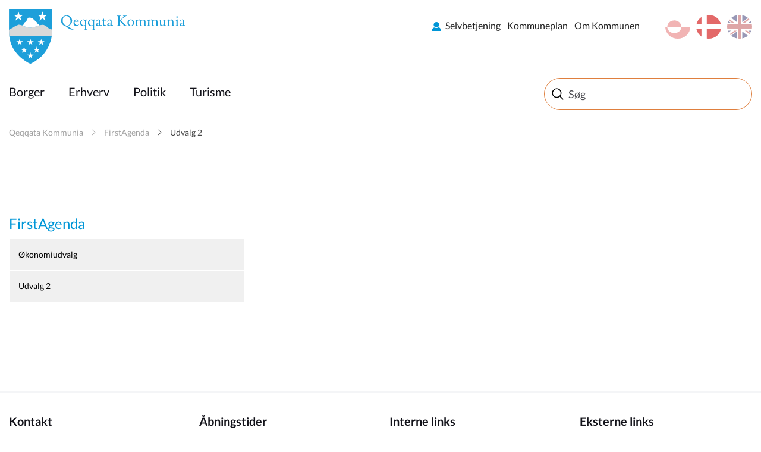

--- FILE ---
content_type: text/html; charset=utf-8
request_url: https://qeqqata.gl/firstagendatest/udvalg-2?sc_lang=da
body_size: 25854
content:



<!DOCTYPE html>
<html class="no-js">
    <head>
        <meta charset="utf-8" />
        <title>Udvalg 2</title>
        <meta name="viewport" content="width=device-width, initial-scale=1.0, maximum-scale=1.0, minimum-scale=1.0, user-scalable=no">
            <meta name="title" content="Udvalg 2" />
    <meta name="description" content="[Beskrivelse]" />
    <meta property="og:title" content="Udvalg 2" />
    <meta property="og:url" content="https://qeqqata.gl/firstagendatest/udvalg-2?sc_lang=da" />
    <meta property="og:site_name" content="Qeqqata Kommunia" />
    <meta property="og:type" content="article" />
    <meta property="og:updated_time" content="2024-05-02T07:26:32.0000000Z" />
    <meta property="og:description" content="[Beskrivelse]" />
    <meta property="og:image" content="https://qeqqata.gl/resources/images/opengraph_default_image_da.png" />

        
        <!-- Remove no-js enable html5 elements -->
        <script type="text/javascript">
            //Clear no-js
            document.getElementsByTagName('html')[0].className = document.getElementsByTagName('html')[0].className.replace('no-js','');
            //Enable html5 elements in IE
            'article aside footer header nav section time'.replace(/\w+/g,function(n){document.createElement(n)});
        </script>
        <link rel="stylesheet" href="/resources/midt/css/styles.css?v=1_116_2957_0" />
        
        
            <link rel="stylesheet" href="/api/StyleConfigurator/StyleOverrideCss?revision=x9d2c2ad89ef84101bf75a2f1169d3090" />

        
    </head>


<body class=" FirstAgendaCommittee">
    <svg viewBox="0 0 100 100" xmlns="http://www.w3.org/2000/svg" style="display: none"><symbol viewBox="0 0 50.5 50.5" id="airplane"><title>airplane</title><path class="a" d="M25.25,0A25.25,25.25,0,1,0,50.5,25.25,25.28,25.28,0,0,0,25.25,0Zm0,48.5A23.25,23.25,0,1,1,48.5,25.25,23.28,23.28,0,0,1,25.25,48.5Z"/><path class="a" d="M39.22,20.62l-2-.8A5.19,5.19,0,0,0,33,20l-5.86,2.9L19.72,14.5a.27.27,0,0,0-.33-.07L16.14,16l4.5,10-4.77,2.36-3.24-3.08a.12.12,0,0,0-.15,0L10.3,26.41a.12.12,0,0,0-.06.16l1.85,3.74h0l2.73,5.53,24.5-12.11A1.7,1.7,0,0,0,39.22,20.62Z"/></symbol><symbol viewBox="0 0 50.5 50.5" id="books"><title>books</title><path class="a" d="M25.25,50.5A25.25,25.25,0,1,1,50.5,25.25,25.28,25.28,0,0,1,25.25,50.5Zm0-48.5A23.25,23.25,0,1,0,48.5,25.25,23.28,23.28,0,0,0,25.25,2Z"/><rect class="a" x="12.97" y="17.94" width="6" height="18" rx="1" ry="1"/><rect class="a" x="20.97" y="11.94" width="6" height="24" rx="1" ry="1"/><rect class="a" x="30.1" y="14.94" width="6" height="21" rx="1" ry="1" transform="translate(-6.71 12.86) rotate(-20)"/></symbol><symbol viewBox="0 0 50.5 50.5" id="briefcase"><title>briefcase</title> <path class="a" d="M25.25,50.5A25.25,25.25,0,1,1,50.5,25.25,25.28,25.28,0,0,1,25.25,50.5Zm0-48.5A23.25,23.25,0,1,0,48.5,25.25,23.28,23.28,0,0,0,25.25,2Z"/><path class="a" d="M30.75,17.38h-2V15c0-1.15-.44-1.62-1.5-1.62h-5c-1,0-1.5.56-1.5,1.62v2.38h-2V15a3.26,3.26,0,0,1,3.5-3.62h5A3.3,3.3,0,0,1,30.75,15Z"/><path class="a" d="M36.75,25.38V19a2.31,2.31,0,0,0-2.5-2.62h-19A2.3,2.3,0,0,0,12.75,19v6.38"/><path class="a" d="M12.75,25.38V33c0,1.66.84,2.38,2.5,2.38h19c1.66,0,2.5-.73,2.5-2.38V25.38"/></symbol><symbol viewBox="0 0 50.5 50.5" id="business"><title>business</title> <path class="a" d="M25.25,50.5A25.25,25.25,0,1,1,50.5,25.25,25.28,25.28,0,0,1,25.25,50.5Zm0-48.5A23.25,23.25,0,1,0,48.5,25.25,23.28,23.28,0,0,0,25.25,2Z"/><path class="a" d="M12.07,15.45v20h15v-7h4v7h6v-17a.57.57,0,0,0-.84-.5l-9.16,5v-4.5a.57.57,0,0,0-.84-.5l-9.16,5V15.45Z"/> </symbol><symbol viewBox="0 0 50.5 50.5" id="cogs"><title>cogs</title> <path class="a" d="M25.25,50.5A25.25,25.25,0,1,1,50.5,25.25,25.28,25.28,0,0,1,25.25,50.5Zm0-48.5A23.25,23.25,0,1,0,48.5,25.25,23.28,23.28,0,0,0,25.25,2Z"/><path class="a" d="M28.11,26.72l2.4.82,1.09-1.68-1.84-2A7.73,7.73,0,0,0,30.13,21l2.6-1.27-.42-2-3.13-.11a7.77,7.77,0,0,0-1.45-1.88l1.07-3.11-1.68-1.09L24.59,14a7.75,7.75,0,0,0-2-.32L21,10.5l-2,.42L19,14.45a7.75,7.75,0,0,0-1.69,1.1L14,14.42,12.9,16.1l2.24,2.41a7.77,7.77,0,0,0-.56,2.3l-2.81,1.37.42,2,2.89.1a7.7,7.7,0,0,0,1.49,2.45l-.88,2.55,1.68,1.09,1.85-1.72a7.71,7.71,0,0,0,3.12.67h0l1.07,2.19,2-.42.09-2.44A7.76,7.76,0,0,0,28.11,26.72Zm-6.63-9.36a4.2,4.2,0,1,1-3.24,5A4.21,4.21,0,0,1,21.48,17.36Z"/><path class="a" d="M34.88,36.95l1.51.05.29-1-1.44-.83a4,4,0,0,0-.19-1.21l1.26-1.18-.51-.92L34,32.33a4,4,0,0,0-.82-.63l.06-1.86-1-.29-.93,1.61a4,4,0,0,0-1,.1L29,29.92l-.92.51.45,1.67a4,4,0,0,0-.8.93L26.11,33l-.29,1,1.32.76a4,4,0,0,0,.09,1.48l-1,1,.51.92L28,37.76a4.05,4.05,0,0,0,1.29,1.08l0,1.28,1,.29.64-1.11.29,0a4.06,4.06,0,0,0,1.38-.25l.91,1,.92-.51L34,38.16A4,4,0,0,0,34.88,36.95Zm-5.82-2.32a2.2,2.2,0,1,1,1.51,2.72A2.19,2.19,0,0,1,29.06,34.63Z"/></symbol><symbol viewBox="0 0 50.5 50.5" id="cross"><title>cross</title> <path class="a" d="M25.25,50.5A25.25,25.25,0,1,1,50.5,25.25,25.28,25.28,0,0,1,25.25,50.5Zm0-48.5A23.25,23.25,0,1,0,48.5,25.25,23.28,23.28,0,0,0,25.25,2Z"/><polygon class="a" points="26.75 19.51 26.75 13.51 22.75 13.51 22.75 19.51 16.75 19.51 16.75 23.51 22.75 23.51 22.75 37.51 26.75 37.51 26.75 23.51 32.76 23.51 32.76 19.51 26.75 19.51"/></symbol><symbol viewBox="0 0 50.5 50.5" id="election"><title>election</title> <path class="a" d="M25.25,50.5A25.25,25.25,0,1,1,50.5,25.25,25.28,25.28,0,0,1,25.25,50.5Zm0-48.5A23.25,23.25,0,1,0,48.5,25.25,23.28,23.28,0,0,0,25.25,2Z"/><path class="a" d="M33.3,24.15v-13h-16v13h-4v12h24v-12Zm-14-11h12v17h-12Z"/><polygon class="a" points="27.74 16.93 25.57 19.1 23.4 16.93 22.39 17.93 24.57 20.1 22.39 22.27 23.4 23.27 25.57 21.1 27.74 23.27 28.74 22.27 26.57 20.1 28.74 17.93 27.74 16.93"/></symbol><symbol viewBox="0 0 50.5 50.5" id="entertainment"><title>entertainment</title> <path class="a" d="M25.25,0A25.25,25.25,0,1,0,50.5,25.25,25.28,25.28,0,0,0,25.25,0Zm0,48.5A23.25,23.25,0,1,1,48.5,25.25,23.28,23.28,0,0,1,25.25,48.5Z"/><rect class="a" x="28.93" y="23.11" width="2" height="2"/><rect class="a" x="33.93" y="23.11" width="2" height="2"/><path class="a" d="M37.93,17.11h-11v-2a2,2,0,0,0-2-2h-11a2,2,0,0,0-2,2v11a7.49,7.49,0,0,0,13.07,5,7.5,7.5,0,0,0,14.93-1v-11A2,2,0,0,0,37.93,17.11Zm-17,2h2v2h-2Zm-5,0h2v2h-2Zm5,9h-3a3,3,0,0,1-2.75-3h1.5c0,.69.56,1,1.25,1h3c.69,0,1.25-.31,1.25-1h1.5A3,3,0,0,1,20.93,28.11Zm17,2a5.5,5.5,0,0,1-11,0v-11h11Z"/><path class="a" d="M30.93,30.11h3c.69,0,1.25.31,1.25,1h1.5a3,3,0,0,0-2.75-3h-3a3,3,0,0,0-2.75,3h1.5C29.68,30.42,30.24,30.11,30.93,30.11Z"/></symbol><symbol viewBox="0 0 50.5 50.5" id="fish"><title>fish</title> <path class="a" d="M25.25,50.5A25.25,25.25,0,1,1,50.5,25.25,25.28,25.28,0,0,1,25.25,50.5Zm0-48.5A23.25,23.25,0,1,0,48.5,25.25,23.28,23.28,0,0,0,25.25,2Z"/><path class="a" d="M40.16,18.48c-3,.06-5.4,4-5.4,4v.14a15.47,15.47,0,0,0-12-5.24A14.81,14.81,0,0,0,9.66,24.69a.63.63,0,0,0,.06.63,14.66,14.66,0,0,0,13.07,7.33,15.49,15.49,0,0,0,12-5.24v.14s2.4,3.92,5.4,3.92a37,37,0,0,1-1.15-7A23.07,23.07,0,0,1,40.16,18.48ZM17,26.43a2,2,0,1,1,2-2A2,2,0,0,1,17,26.43Z"/><path class="a" d="M23.61,32.6l2.5,2.66a.66.66,0,0,0,1.15-.45V32.14a.66.66,0,0,0-.66-.66h-2.5A.66.66,0,0,0,23.61,32.6Z"/><path class="a" d="M23.61,17.37l2.5-2.66a.66.66,0,0,1,1.15.45v2.66a.66.66,0,0,1-.66.66h-2.5A.66.66,0,0,1,23.61,17.37Z"/></symbol><symbol viewBox="0 0 50.5 50.5" id="house"><title>house</title> <path class="a" d="M25.25,50.5A25.25,25.25,0,1,1,50.5,25.25,25.28,25.28,0,0,1,25.25,50.5Zm0-48.5A23.25,23.25,0,1,0,48.5,25.25,23.28,23.28,0,0,0,25.25,2Z"/><path class="a" d="M35.81,22.35,25.89,11a1.27,1.27,0,0,0-2,0L13.45,22.35c-.22.25-.7.58-.7.92V34.1c0,.76,1.42,1.22,2.18,1.22H35.18c.76,0,.57-.46.57-1.22V23.27C35.75,22.93,36,22.61,35.81,22.35Zm-14.05,6h-4v-4h4Zm9,0h-4v-4h4Z"/><rect class="a" x="30.25" y="12" width="3" height="8" rx="0.96" ry="0.96"/></symbol><symbol viewBox="0 0 50.5 50.5" id="law"><title>law</title> <path class="a" d="M25.25,50.5A25.25,25.25,0,1,1,50.5,25.25,25.28,25.28,0,0,1,25.25,50.5Zm0-48.5A23.25,23.25,0,1,0,48.5,25.25,23.28,23.28,0,0,0,25.25,2Z"/><path class="a" d="M37.43,16.88H13.31a.5.5,0,0,1-.5-.5V13.31a.5.5,0,0,1,.42-.49l12.56-1.92h.16l11.57,1.92a.5.5,0,0,1,.42.49v3.08A.5.5,0,0,1,37.43,16.88Z"/><rect class="a" x="12.65" y="33.25" width="25.13" height="4" rx="0.5" ry="0.5"/><rect class="a" x="14.87" y="19.38" width="2.75" height="11.38"/><rect class="a" x="20.95" y="19.38" width="2.75" height="11.38"/><rect class="a" x="27.04" y="19.38" width="2.75" height="11.38"/><rect class="a" x="33.12" y="19.38" width="2.75" height="11.38"/></symbol><symbol viewBox="0 0 50.5 50.5" id="lock"><title>lock</title><path class="a" d="M32.25,21V18c0-2.18-1.08-4.77-3-5.86-5.45-3.16-11,.7-11,5.86v3h-1a2,2,0,0,0-2,2V34a2,2,0,0,0,2,2h16a2,2,0,0,0,2-2V23a2,2,0,0,0-2-2Zm-11-3c0-3.08,3.47-5.34,6.71-3.09A4.14,4.14,0,0,1,29.25,18v3h-8Z"/><path class="a" d="M25.25,50.5A25.25,25.25,0,1,1,50.5,25.25,25.28,25.28,0,0,1,25.25,50.5Zm0-48.5A23.25,23.25,0,1,0,48.5,25.25,23.28,23.28,0,0,0,25.25,2Z"/></symbol><symbol viewBox="0 0 50.5 50.5" id="medical"><title>medical</title><path class="a" d="M25.25,0A25.25,25.25,0,1,0,50.5,25.25,25.28,25.28,0,0,0,25.25,0Zm0,48.5A23.25,23.25,0,1,1,48.5,25.25,23.28,23.28,0,0,1,25.25,48.5Z"/><polygon class="a" points="28.5 13.74 21.5 13.74 21.5 21.74 13.5 21.74 13.5 28.74 21.5 28.74 21.5 37.74 28.5 37.74 28.5 28.74 37.5 28.74 37.5 21.74 28.5 21.74 28.5 13.74"/></symbol><symbol viewBox="0 0 50.5 50.5" id="people"><title>people</title><path class="a" d="M36,29.43l-1.22.88-1.08,9.18h-6l-2-10V26c0-1.75-.86-3.62-2-3.85l1.17-2.34c.66-1.5,1.4-2.48,2.86-2.48H33a3.54,3.54,0,0,1,3.53,3.53v7.09A2.34,2.34,0,0,1,36,29.43ZM30.38,15.54A3.53,3.53,0,1,1,33.91,12,3.53,3.53,0,0,1,30.38,15.54ZM21.67,33.22l-.78,6.43H15.63l-1-6.43-1.1-1.12a2.89,2.89,0,0,1-.81-1.8V25.94c0-1.65,1.14-2.46,2.78-2.46h5.29A2.34,2.34,0,0,1,23.22,26V30.3a2.6,2.6,0,0,1-.46,1.8ZM18.14,21.72a2.65,2.65,0,1,1,2.65-2.65A2.65,2.65,0,0,1,18.14,21.72Z"/><path class="a" d="M25.25,50.5A25.25,25.25,0,1,1,50.5,25.25,25.28,25.28,0,0,1,25.25,50.5Zm0-48.5A23.25,23.25,0,1,0,48.5,25.25,23.28,23.28,0,0,0,25.25,2Z"/></symbol><symbol viewBox="0 0 50.5 50.5" id="selfservices"><title>selfservices</title> <style type="text/css"> .st0{fill:#EAECEE;} .st1{fill:#31495B;} .st2{fill:#EAECEE;stroke:#31495B;stroke-miterlimit:10;} .st3{fill:#FFFFFF;} .st4{fill:#465C6C;} .st5{fill-rule:evenodd;clip-rule:evenodd;fill:#31495B;} .st6{fill:#D6DBDE;} .st7{fill-rule:evenodd;clip-rule:evenodd;fill:none;stroke:#31495B;stroke-miterlimit:10;} .st8{fill:#42205D;} .st9{fill:#522E80;} .st10{fill:#63389B;} .st11{fill:#83929D;} .st12{fill:#FBB03B;} .st13{fill:#FBB84F;} .st14{fill:#E6E6E6;} .st15{fill:#F2F2F2;} .st16{fill:#D21034;} .st17{fill:#D00C33;} .st18{fill:none;stroke:#31495B;stroke-miterlimit:10;} .st19{fill:#98A4AD;} .st20{opacity:0.2;fill:url(#SVGID_1_);} .st21{fill:none;stroke:#FFFFFF;stroke-miterlimit:10;} .st22{fill:#44596A;} .st23{fill:#5A6D7C;} .st24{opacity:0.1;fill:#31495B;} .st25{opacity:0.2;fill:url(#SVGID_2_);} .st26{opacity:0.2;fill:url(#SVGID_3_);} .st27{fill:#FFF7EB;} .st28{fill:none;stroke:#FFFFFF;stroke-width:2;stroke-miterlimit:10;} .st29{fill:none;stroke:#98A4AD;stroke-miterlimit:10;} .st30{opacity:0.2;fill:#FFFFFF;} .st31{opacity:0.8;fill:#FFFFFF;} .st32{opacity:0.2;fill:url(#SVGID_4_);} .st33{opacity:0.2;fill:url(#SVGID_5_);} .st34{opacity:0.2;fill:url(#SVGID_6_);} .st35{opacity:0.2;fill:url(#SVGID_7_);} .st36{opacity:0.2;fill:url(#SVGID_8_);} .st37{fill:none;stroke:#506473;stroke-width:2;stroke-miterlimit:10;} .st38{fill:#506473;} .st39{fill:none;stroke:#506473;stroke-width:3.6;stroke-miterlimit:10;} .st40{fill:none;stroke:#506473;stroke-width:1.8857;stroke-miterlimit:10;} .st41{fill:#506474;} .st42{opacity:0.2;fill:url(#SVGID_9_);} .st43{opacity:0.2;fill:url(#SVGID_10_);} .st44{opacity:0.4;fill:#FFFFFF;} .st45{opacity:0.2;fill:url(#SVGID_11_);} .st46{opacity:0.2;fill:url(#SVGID_12_);} .st47{opacity:0.2;fill:url(#SVGID_13_);} .st48{opacity:0.2;fill:url(#SVGID_14_);} .st49{fill:#1D9FDA;} .st50{fill:#D9D9D9;} .st51{opacity:0.2;fill:url(#SVGID_15_);} .st52{fill:#506473;stroke:#506473;stroke-width:2;stroke-miterlimit:10;} .st53{fill:#FFFFFF;stroke:#506473;stroke-width:2;stroke-miterlimit:10;} .st54{fill:#506473;stroke:#506473;stroke-width:2.6515;stroke-miterlimit:10;} .st55{fill:none;stroke:#506473;stroke-width:2.6515;stroke-miterlimit:10;} .st56{fill:none;stroke:#FFFFFF;stroke-width:1.5;stroke-miterlimit:10;} .st57{fill:none;stroke:#506473;stroke-width:1.5;stroke-miterlimit:10;} .st58{fill:none;stroke:#000000;stroke-miterlimit:10;} .st59{opacity:0.2;fill:url(#SVGID_16_);} .st60{display:none;} .st61{display:inline;fill:#00FF00;} </style>  <g id="selfservices-Graphics"> <g> <path class="st12" d="M25.2,0C11.3,0,0,11.3,0,25.2s11.3,25.2,25.2,25.2s25.2-11.3,25.2-25.2S39.2,0,25.2,0z M25.2,48.5
			C12.4,48.5,2,38.1,2,25.2S12.4,2,25.2,2s23.2,10.4,23.2,23.2S38.1,48.5,25.2,48.5z"/> <circle class="st12" cx="24.9" cy="19.1" r="6"/> <path class="st12" d="M35.9,38.8c-0.2-5.9-5-10.7-11-10.7c-5.8,0-10.5,4.5-11,10.2c3,2.6,7,4.2,11.3,4.2
			C29.3,42.5,33,41.1,35.9,38.8z"/> </g> </g>  </symbol><symbol viewBox="0 0 50.5 50.5" id="social"><title>social</title><path class="a" d="M25.25,50.5A25.25,25.25,0,1,1,50.5,25.25,25.28,25.28,0,0,1,25.25,50.5Zm0-48.5A23.25,23.25,0,1,0,48.5,25.25,23.28,23.28,0,0,0,25.25,2Z"/><path class="a" d="M33.21,12l-4.5,4.67-2.46,2.46-1-1L21.52,16.9,17.3,12,7.3,22l4,4,4,4-.59.59v2.83L16.34,35h.41v1.41L18.34,38h1.41v.41L21.34,40h1.83l.59-.59L25.34,41h1.83l8.49-8.49,1-4L39.21,26l4-4Zm-19,14.09L22,19.16l2.23.74,4.54,4.54v1.17l-.07.07-5-4L19,26.32l-2.29,2.29Zm20.64,1.45-1,4L26.34,39h-.17l-.41-.41V37.44l1.71-1.71,1-1L27,33.32l-1,1-2.29,2.29L22.34,38h-.17l-.41-.41V36.44l2.71-2.71,1-1L24,31.32l-1,1-3.29,3.29-.41.41h-.17l-.41-.41V34.44l3.71-3.71L21,29.32,17.34,33h-.17l-.41-.41V31.44l3.68-3.68,3.69-3.16,4.71,3.77,1.93-1.93V23.62l-3-3v-.17l1-1,7.5,6.67Z"/></symbol><symbol viewBox="0 0 50.5 50.5" id="tax"><title>tax</title> <path class="a" d="M25.25,50.5A25.25,25.25,0,1,1,50.5,25.25,25.28,25.28,0,0,1,25.25,50.5Zm0-48.5A23.25,23.25,0,1,0,48.5,25.25,23.28,23.28,0,0,0,25.25,2Z"/><path class="a" d="M1.06,27.46a1.19,1.19,0,0,1,.75-.22l6.2.32a1.22,1.22,0,0,1,.64.32.87.87,0,0,1,.24.64L8.1,38.45a1,1,0,0,1-.28.66,1,1,0,0,1-.68.22H5.5m34.39-7.95q1,1.19-.64,2.78a32.5,32.5,0,0,1-4.85,3.14,25,25,0,0,1-5.49,2.58q-1,.24-7-.72t-8-1.43a3.14,3.14,0,0,0-2.54,1c-.16.21-.29.28-.4.2a.53.53,0,0,1-.2-.24.63.63,0,0,1,0-.2q.08-1.43.32-5.25t.32-5c0-.32.26-.5.79-.56h.16a48.79,48.79,0,0,1,6.36-.79,20.38,20.38,0,0,1,3.66.71Q24.71,28.28,27,29l2.5.8a1.19,1.19,0,0,1,.79.72,1.29,1.29,0,0,1-.12,1.19,2,2,0,0,1-1.39.88,7.8,7.8,0,0,1-3.14.16q-1.63-.24-2.94-.48t-1.31-.08q0,1,2.94,1.59a14.76,14.76,0,0,0,5.17.32A25.39,25.39,0,0,0,38,31.13,1.38,1.38,0,0,1,39.89,31.37ZM38.25,17.65a8.19,8.19,0,0,1-8.2,8.2,8,8,0,0,1-5.83-2.4,7.85,7.85,0,0,1-2.43-5.8,8,8,0,0,1,2.43-5.83A8,8,0,0,1,30,9.39a7.86,7.86,0,0,1,5.8,2.43A8,8,0,0,1,38.25,17.65ZM26.44,20.31V14.23H27.6v3.23L29,15.91H30.4l-1.51,1.61,1.61,2.8H29.25l-1.11-2-.54.57v1.41Zm5.67-2.8A3.54,3.54,0,0,0,32,19.06v1.25H30.8v-4.4h1.08v.63h.05a2.52,2.52,0,0,1,1.59-.64v1A2,2,0,0,0,32.1,17.51ZM34,20.29H32.81V19.12H34Zm2.39-2.64A6.33,6.33,0,0,0,30,11.33a6.33,6.33,0,0,0-6.32,6.32A6.32,6.32,0,0,0,30,24a6.32,6.32,0,0,0,6.32-6.32Z"/></symbol></svg>
    <div class="mobile-menu">
        <span class="mobile-show--close"></span>
        

    <div class="language_switch clearfix">
        <ul class="language-picker">
                <li><a href="https://qeqqata.gl/english?sc_lang=en" class="en ">en</a></li> 
                <li><a href="https://qeqqata.gl/firstagendatest/udvalg-2?sc_lang=da" class="dk active">da</a></li> 
                <li><a href="https://qeqqata.gl/firstagendatest/udvalg-2?sc_lang=kl-gl" class="gl ">kl-GL</a></li> 
        </ul>
    </div>


    

        <nav class="primary-navigation">
                <ul class="root-menu depth1">
<li class=" SubjectPage">
    <a href="/emner/borger?sc_lang=da" >Borger</a>
</li><li class=" SubjectPage">
    <a href="/emner/erhverv?sc_lang=da" >Erhverv</a>
</li><li class=" SubjectPage">
    <a href="/emner/politik?sc_lang=da" >Politik</a>
</li><li class=" SubjectPage">
    <a href="/emner/turisme?sc_lang=da" >Turisme</a>
</li>    </ul>

        </nav>
        <nav class="secondary-navigation right">
                <ul class="root-menu depth1">
<li class=" externallink selvbetjening">
    <a href="https://www.sullissivik.gl/My-Page?sc_lang=da-DK&amp;mupid=Qeqqata" >Selvbetjening</a>
</li><li class=" SubjectSubPage">
    <a href="/emner/om_kommunen/kommuneplanen?sc_lang=da" >Kommuneplan</a>
</li><li class=" SubjectPage">
    <a href="/emner/om_kommunen?sc_lang=da" >Om Kommunen</a>
</li>    </ul>

        </nav>
        
    </div>
    <div class="content-container">
        <header class="page-header">
            <div class="row">
                <div class="mobile-show--menu columns"></div>
                <div class="small-8 large-4 small-offset-4 large-offset-0 column">
                    <a href="/?sc_lang=da" class="logo mobile-logo" style="background-image: url('/-/media/qeqqata/logo/frontpage/logomobile_qeqqata.svg')"></a>
<a href="/?sc_lang=da" class="logo" style="background-image: url('/-/media/qeqqata/logo/frontpage/logo_qeqqata.svg')"></a>
                </div>
                <div class="small-10 medium-8 column service-box">
                    <div class="login right" style="margin: 25px 0 45px 25px">
                        
                    </div>
                    

    <div class="language_switch clearfix">
        <ul class="language-picker">
                <li><a href="https://qeqqata.gl/english?sc_lang=en" class="en ">en</a></li> 
                <li><a href="https://qeqqata.gl/firstagendatest/udvalg-2?sc_lang=da" class="dk active">da</a></li> 
                <li><a href="https://qeqqata.gl/firstagendatest/udvalg-2?sc_lang=kl-gl" class="gl ">kl-GL</a></li> 
        </ul>
    </div>


    

                    <nav class="secondary-navigation right">
                            <ul class="root-menu depth1">
<li class=" externallink selvbetjening">
    <a href="https://www.sullissivik.gl/My-Page?sc_lang=da-DK&amp;mupid=Qeqqata" >Selvbetjening</a>
</li><li class=" SubjectSubPage">
    <a href="/emner/om_kommunen/kommuneplanen?sc_lang=da" >Kommuneplan</a>
</li><li class=" SubjectPage">
    <a href="/emner/om_kommunen?sc_lang=da" >Om Kommunen</a>
</li>    </ul>

                    </nav>
                </div>
            </div>
            <div class="navbar">
                <div class="row">
                    <div class="small-12 medium-9 column ">
                        <nav class="primary-navigation" id="desktopNav">
                                <ul class="root-menu depth1">
<li class=" SubjectPage">
    <a href="/emner/borger?sc_lang=da" >Borger</a>
</li><li class=" SubjectPage">
    <a href="/emner/erhverv?sc_lang=da" >Erhverv</a>
</li><li class=" SubjectPage">
    <a href="/emner/politik?sc_lang=da" >Politik</a>
</li><li class=" SubjectPage">
    <a href="/emner/turisme?sc_lang=da" >Turisme</a>
</li>    </ul>

                        </nav>
                    </div>
                    <div class="small-12 medium-12 large-3 column">
                        <div class="search">
                            <form method="GET" action="/soeg?sc_lang=da" id="globalSearchFormTop">
    <input type="text" id="globalSearchQueryTop" name="query" data-search-suggestion-url="https://qeqqata.gl/api/globalsearch/autocomplete?sc_lang=da&amp;query=" placeholder="Søg" autocomplete="off"/>
    <div class="suggested-search-list"></div>
</form>
<!--<span class="spacer" data-search-spacer></span>-->
                        </div>
                    </div>
                </div>
            </div>
            <div class="menuOverlay"></div>
        </header>
        <!-- /page-header -->

        


    <section class="no-padding breadcrumbsContainer">
        <div class="row">
            <div class="medium-12 columns">
                <nav class="breadcrumbs">
                        <a href="/?sc_lang=da" class="">Qeqqata Kommunia</a>
                        <a href="/firstagendatest?sc_lang=da" class="">FirstAgenda</a>
                        <a href="/firstagendatest/udvalg-2?sc_lang=da" class="">Udvalg 2</a>
                </nav>
            </div>
        </div>
    </section>


        <section class="primary-section  "  >
    <div class="row">
        <div class="medium-8 columns">
            
        </div>
        <div class="medium-4 columns">
            
        </div>
    </div>
</section><section class="  "  >
    <div class="row" data-equalizer>
        <div class="medium-6 large-4 columns">
            <div class="context-menu--container">
    <h3>
        <a href="/firstagendatest?sc_lang=da" class="context-menu--header">FirstAgenda</a>
    </h3>
        <ul class="context-menu depth1">
<li>



    <a class=" FirstAgendaCommittee  " href="/firstagendatest/oekonomiudvalg?sc_lang=da" >&#216;konomiudvalg</a>
</li><li>



    <a class="selected FirstAgendaCommittee  " href="/firstagendatest/udvalg-2?sc_lang=da" >Udvalg 2</a>
</li>        </ul>
</div>
        </div>
        <div class="medium-6 large-4 columns">
            
        </div>
        <div class="medium-6 large-4 columns">
            
        </div>
    </div>
</section><section class="  "  >
    <div class="row">
        <div class="medium-12 columns">
            
        </div>
    </div>
</section>

        

        <div id="page-footer" class="section no-padding page-footer-section">
    <footer class="page-footer row">

        <div class="column small-12 medium-12">
            <div class="row">
                    <div class="small-12 medium-6 large-3 columns">
    <h3 class="h3">Kontakt</h3> 

<p><span><strong>Qeqqata Kommunia Sisimiut<br />
</strong>Makkorsip Aqq. 2<br />
Postboks 1014<br />
3911 Sisimiut<strong><br />
<br />
Qeqqata Kommunia Maniitsoq<br />
</strong>Kuuttartoq B1077<br />
Postboks 100<br />
3912 Maniitsoq </span></p>
<p><span>E-mail <a href="mailto:qeqqata@qeqqata.gl">qeqqata@qeqqata.gl</a></span>
<span>Telefon (+299) 70 21 00</span></p>
<p><span>CVR. NR. 31290945</span></p>
<p><span><a href="/-/media/qeqqata/pdf-filer/2024/qeqqata-kommunia--gln-dk-31-opd-051224.pdf">GLN (Global Location Number)</a><br />
</span></p>
<p><span><br />
</span></p>
<p><span><br />
</span>
</p>
<div title="Google Translator Anywhere" class="itanywhere-activator" style="left: 1px; top: 0px; display: none;">&nbsp;</div>                    </div>
                    <div class="small-12 medium-6 large-3 columns">
    <h3 class="h3">&#197;bningstider</h3> 

<p>Åbningstiderne gælder for fysiske og telefonisk henvendelser.</p>
<p>Mandag 10:00 - 15:00<br />
Tirsdag 10:00 - 15:00<br />
Onsdag Lukket<br />
Torsdag 10:00 - 15:00<br />
Fredag 10:00 - 15:00<br />
Weekend Lukket</p>
<p><strong>Benyt kommunens hjemmeside og spring køer over ved at betjene dig selv online.</strong></p>                    </div>
                    <div class="small-12 medium-6 large-3 columns">
        <h3 class="h3">Interne links</h3>
        <ul class="linklist">
                <li>
                        <a href="/kontakt?sc_lang=da" class="OrganizationArchivePage " >Kontakt</a>

                </li>
                <li>
                        <a href="/arrangementer?sc_lang=da" class="EventArchivePage " >Arrangementer</a>

                </li>
                <li>
                        <a href="/emner/politik/politikker_planer/politikker/persondata-politik?sc_lang=da" class="SubjectSubPage " >Persondata politik</a>

                </li>
                <li>
                        <a href="https://www.qeqqata.gl/ledige-stillinger?sc_lang=da" class=" " >Ledige stillinger</a>

                </li>
                <li>
                        <a href="/emner/om_kommunen/webmail_medarbejder?sc_lang=da" class="ArticlePage " >Webmail</a>

                </li>
                <li>
                        <a href="https://get.teamviewer.com/qekom" class=" "  target=_blank>TeamViewer</a>

                </li>
        </ul>        
                    </div>
                    <div class="small-12 medium-6 large-3 columns">
        <h3 class="h3">Eksterne links</h3>
        <ul class="linklist">
                <li>
                        <a href="http://inatsisit.gl" class=" "  target=_blank>Lovgivning</a>

                </li>
                <li>
                        <a href="https://www.nemid.nu/dk-da/" class=" " >NemID</a>

                </li>
                <li>
                        <a href="http://Sullissivik.gl" class=" " >Sullissivik.gl</a>

                </li>
        </ul>        
                    </div>
            </div>
        </div>
        
       
    </footer>
    
        <div class="cookie-disclaimer">
        <div class="row clearfix">
            <div class="small-12 column">
                Denne side bruger cookies for at gemme nogle informationer på din computer. <span class="btn cookie-accept-trigger">Acceptér</span> eller <a href="/cookies?sc_lang=da">læs mere her</a>.&nbsp;        
            </div>
        </div>
        
    </div>

</div>

        <!-- /page-footer -->
    </div>
    
<script src="https://cdnjs.cloudflare.com/polyfill/v3/polyfill.min.js?features=IntersectionObserver%2CIntersectionObserverEntry%2CArray.prototype.includes%2CArray.prototype.indexOf%2CArray.prototype.forEach%2CArray.from%2CObject.values%2Cfetch%2CmatchMedia%2Cviewport%2Csmoothscroll%2CCustomEvent%2CElement.prototype.closest%2CNodeList.prototype.forEach%2CElement.prototype.classList%2CResizeObserver"></script>
<script src="https://maps.googleapis.com/maps/api/js?key=AIzaSyDGDARmC0YsCSyVQcXQZbojXqMNJgamygw"></script>
<script src="/resources/midt/js/script.js?v=1_116_2957_0"></script>




    <script>
  (function(i,s,o,g,r,a,m){i['GoogleAnalyticsObject']=r;i[r]=i[r]||function(){
  (i[r].q=i[r].q||[]).push(arguments)},i[r].l=1*new Date();a=s.createElement(o),
  m=s.getElementsByTagName(o)[0];a.async=1;a.src=g;m.parentNode.insertBefore(a,m)
  })(window,document,'script','//www.google-analytics.com/analytics.js','ga');

  ga('create', 'UA-68009429-1', 'auto');
  ga('send', 'pageview');

</script>


    

</body>
</html>


--- FILE ---
content_type: text/css
request_url: https://qeqqata.gl/resources/midt/css/styles.css?v=1_116_2957_0
body_size: 717210
content:
@charset "UTF-8";
/*! normalize.css v3.0.2 | MIT License | git.io/normalize */
/**
 * 1. Set default font family to sans-serif.
 * 2. Prevent iOS text size adjust after orientation change, without disabling
 *    user zoom.
 */
html {
  font-family: sans-serif;
  /* 1 */
  -webkit-text-size-adjust: 100%;
  /* 2 */
  -ms-text-size-adjust: 100%;
  /* 2 */ }

/**
 * Remove default margin.
 */
body {
  margin: 0; }

/* HTML5 display definitions
   ========================================================================== */
/**
 * Correct `block` display not defined for any HTML5 element in IE 8/9.
 * Correct `block` display not defined for `details` or `summary` in IE 10/11
 * and Firefox.
 * Correct `block` display not defined for `main` in IE 11.
 */
article, aside, details, figcaption, figure, footer, header, hgroup, main, menu, nav, section, summary {
  display: block; }

/**
 * 1. Correct `inline-block` display not defined in IE 8/9.
 * 2. Normalize vertical alignment of `progress` in Chrome, Firefox, and Opera.
 */
audio, canvas, progress, video {
  display: inline-block;
  /* 1 */
  vertical-align: baseline;
  /* 2 */ }

/**
 * Prevent modern browsers from displaying `audio` without controls.
 * Remove excess height in iOS 5 devices.
 */
audio:not([controls]) {
  display: none;
  height: 0; }

/**
 * Address `[hidden]` styling not present in IE 8/9/10.
 * Hide the `template` element in IE 8/9/11, Safari, and Firefox < 22.
 */
[hidden], template {
  display: none; }

/* Links
   ========================================================================== */
/**
 * Remove the gray background color from active links in IE 10.
 */
a {
  background-color: transparent; }

/**
 * Improve readability when focused and also mouse hovered in all browsers.
 */
a:active, a:hover {
  outline: 0; }

/* Text-level semantics
   ========================================================================== */
/**
 * Address styling not present in IE 8/9/10/11, Safari, and Chrome.
 */
abbr[title] {
  border-bottom: 1px dotted; }

/**
 * Address style set to `bolder` in Firefox 4+, Safari, and Chrome.
 */
b, strong {
  font-weight: bold; }

/**
 * Address styling not present in Safari and Chrome.
 */
dfn {
  font-style: italic; }

/**
 * Address variable `h1` font-size and margin within `section` and `article`
 * contexts in Firefox 4+, Safari, and Chrome.
 */
h1 {
  font-size: 2em;
  margin: 0.67em 0; }

/**
 * Address styling not present in IE 8/9.
 */
mark {
  color: #000000;
  background: #ffff00; }

/**
 * Address inconsistent and variable font size in all browsers.
 */
small {
  font-size: 80%; }

/**
 * Prevent `sub` and `sup` affecting `line-height` in all browsers.
 */
sub, sup {
  font-size: 75%;
  line-height: 0;
  position: relative;
  vertical-align: baseline; }

sup {
  top: -0.5em; }

sub {
  bottom: -0.25em; }

/* Embedded content
   ========================================================================== */
/**
 * Remove border when inside `a` element in IE 8/9/10.
 */
img {
  border: 0; }

/**
 * Correct overflow not hidden in IE 9/10/11.
 */
svg:not(:root) {
  overflow: hidden; }

/* Grouping content
   ========================================================================== */
/**
 * Address margin not present in IE 8/9 and Safari.
 */
figure {
  margin: 1em 40px; }

/**
 * Address differences between Firefox and other browsers.
 */
hr {
  -webkit-box-sizing: content-box;
          box-sizing: content-box;
  height: 0; }

/**
 * Contain overflow in all browsers.
 */
pre {
  overflow: auto; }

/**
 * Address odd `em`-unit font size rendering in all browsers.
 */
code, kbd, pre, samp {
  font-family: monospace, monospace;
  font-size: 1em; }

/* Forms
   ========================================================================== */
/**
 * Known limitation: by default, Chrome and Safari on OS X allow very limited
 * styling of `select`, unless a `border` property is set.
 */
/**
 * 1. Correct color not being inherited.
 *    Known issue: affects color of disabled elements.
 * 2. Correct font properties not being inherited.
 * 3. Address margins set differently in Firefox 4+, Safari, and Chrome.
 */
button, input, optgroup, select, textarea {
  font: inherit;
  /* 2 */
  margin: 0;
  /* 3 */
  color: inherit;
  /* 1 */ }

/**
 * Address `overflow` set to `hidden` in IE 8/9/10/11.
 */
button {
  overflow: visible; }

/**
 * Address inconsistent `text-transform` inheritance for `button` and `select`.
 * All other form control elements do not inherit `text-transform` values.
 * Correct `button` style inheritance in Firefox, IE 8/9/10/11, and Opera.
 * Correct `select` style inheritance in Firefox.
 */
button, select {
  text-transform: none; }

/**
 * 1. Avoid the WebKit bug in Android 4.0.* where (2) destroys native `audio`
 *    and `video` controls.
 * 2. Correct inability to style clickable `input` types in iOS.
 * 3. Improve usability and consistency of cursor style between image-type
 *    `input` and others.
 */
button, html input[type="button"],
input[type="reset"], input[type="submit"] {
  cursor: pointer;
  /* 3 */
  -webkit-appearance: button;
  /* 2 */ }

/**
 * Re-set default cursor for disabled elements.
 */
button[disabled], html input[disabled] {
  cursor: default; }

/**
 * Remove inner padding and border in Firefox 4+.
 */
button::-moz-focus-inner, input::-moz-focus-inner {
  padding: 0;
  border: 0; }

/**
 * Address Firefox 4+ setting `line-height` on `input` using `!important` in
 * the UA stylesheet.
 */
input {
  line-height: normal; }

/**
 * It's recommended that you don't attempt to style these elements.
 * Firefox's implementation doesn't respect box-sizing, padding, or width.
 *
 * 1. Address box sizing set to `content-box` in IE 8/9/10.
 * 2. Remove excess padding in IE 8/9/10.
 */
input[type="checkbox"], input[type="radio"] {
  -webkit-box-sizing: border-box;
          box-sizing: border-box;
  /* 1 */
  padding: 0;
  /* 2 */ }

/**
 * Fix the cursor style for Chrome's increment/decrement buttons. For certain
 * `font-size` values of the `input`, it causes the cursor style of the
 * decrement button to change from `default` to `text`.
 */
input[type="number"]::-webkit-inner-spin-button, input[type="number"]::-webkit-outer-spin-button {
  height: auto; }

/**
 * 1. Address `appearance` set to `searchfield` in Safari and Chrome.
 * 2. Address `box-sizing` set to `border-box` in Safari and Chrome
 *    (include `-moz` to future-proof).
 */
input[type="search"] {
  -webkit-box-sizing: content-box;
  /* 2 */
  box-sizing: content-box;
  -webkit-appearance: textfield;
  /* 1 */ }

/**
 * Remove inner padding and search cancel button in Safari and Chrome on OS X.
 * Safari (but not Chrome) clips the cancel button when the search input has
 * padding (and `textfield` appearance).
 */
input[type="search"]::-webkit-search-cancel-button, input[type="search"]::-webkit-search-decoration {
  -webkit-appearance: none; }

/**
 * Define consistent border, margin, and padding.
 */
fieldset {
  margin: 0 2px;
  padding: 0.35em 0.625em 0.75em;
  border: 1px solid #c0c0c0; }

/**
 * 1. Correct `color` not being inherited in IE 8/9/10/11.
 * 2. Remove padding so people aren't caught out if they zero out fieldsets.
 */
legend {
  padding: 0;
  /* 2 */
  border: 0;
  /* 1 */ }

/**
 * Remove default vertical scrollbar in IE 8/9/10/11.
 */
textarea {
  overflow: auto; }

/**
 * Don't inherit the `font-weight` (applied by a rule above).
 * NOTE: the default cannot safely be changed in Chrome and Safari on OS X.
 */
optgroup {
  font-weight: bold; }

/* Tables
   ========================================================================== */
/**
 * Remove most spacing between table cells.
 */
table {
  border-spacing: 0;
  border-collapse: collapse; }

td, th {
  padding: 0; }

meta.foundation-version {
  font-family: "/5.4.7/"; }

meta.foundation-mq-small {
  font-family: "/only screen/";
  width: 0em; }

meta.foundation-mq-medium {
  font-family: "/only screen and (min-width:40.063em)/";
  width: 40.063em; }

meta.foundation-mq-large {
  font-family: "/only screen and (min-width:64.063em)/";
  width: 64.063em; }

meta.foundation-mq-xlarge {
  font-family: "/only screen and (min-width:90.063em)/";
  width: 90.063em; }

meta.foundation-mq-xxlarge {
  font-family: "/only screen and (min-width:120.063em)/";
  width: 120.063em; }

meta.foundation-data-attribute-namespace {
  font-family: false; }

html, body {
  height: 100%; }

*,
*:before,
*:after {
  -webkit-box-sizing: border-box;
  box-sizing: border-box; }

html, body {
  font-size: 100%; }

body {
  background: #fff;
  color: #222;
  padding: 0;
  margin: 0;
  font-family: "Helvetica Neue", Helvetica, Roboto, Arial, sans-serif;
  font-weight: normal;
  font-style: normal;
  line-height: 1.5;
  position: relative;
  cursor: auto; }

a:hover {
  cursor: pointer; }

img {
  max-width: 100%;
  height: auto; }

img {
  -ms-interpolation-mode: bicubic; }

#map_canvas img,
#map_canvas embed,
#map_canvas object,
.map_canvas img,
.map_canvas embed,
.map_canvas object {
  max-width: none !important; }

.left {
  float: left !important; }

.right {
  float: right !important; }

.clearfix:before, .google-maps-container:before, .google-maps-container .filter-panel #map-views:before, .clearfix:after, .google-maps-container:after, .google-maps-container .filter-panel #map-views:after {
  content: " ";
  display: table; }

.clearfix:after, .google-maps-container:after, .google-maps-container .filter-panel #map-views:after {
  clear: both; }

.hide {
  display: none !important;
  visibility: hidden; }

.invisible {
  visibility: hidden; }

.antialiased {
  -webkit-font-smoothing: antialiased;
  -moz-osx-font-smoothing: grayscale; }

img {
  display: inline-block;
  vertical-align: middle; }

textarea {
  height: auto;
  min-height: 50px; }

select {
  width: 100%; }

.row {
  margin: 0 auto;
  max-width: 73.125rem;
  width: 100%; }
  .row:before, .row:after {
    content: " ";
    display: table; }
  .row:after {
    clear: both; }
  .row.collapse > .column,
  .row.collapse > .columns {
    padding-left: 0;
    padding-right: 0; }
  .row.collapse .row {
    margin-left: 0;
    margin-right: 0; }
  .row .row {
    margin: 0 -0.9375rem;
    max-width: none;
    width: auto; }
    .row .row:before, .row .row:after {
      content: " ";
      display: table; }
    .row .row:after {
      clear: both; }
    .row .row.collapse {
      margin: 0;
      max-width: none;
      width: auto; }
      .row .row.collapse:before, .row .row.collapse:after {
        content: " ";
        display: table; }
      .row .row.collapse:after {
        clear: both; }

.column,
.columns {
  padding-left: 0.9375rem;
  padding-right: 0.9375rem;
  width: 100%;
  float: left; }

.column + .column:last-child,
.columns + .column:last-child, .column +
.columns:last-child,
.columns +
.columns:last-child {
  float: right; }

.column + .column.end,
.columns + .column.end, .column +
.columns.end,
.columns +
.columns.end {
  float: left; }

@media only screen {
  .small-push-0 {
    position: relative;
    left: 0;
    right: auto; }
  .small-pull-0 {
    position: relative;
    right: 0;
    left: auto; }
  .small-push-1 {
    position: relative;
    left: 8.3333333333%;
    right: auto; }
  .small-pull-1 {
    position: relative;
    right: 8.3333333333%;
    left: auto; }
  .small-push-2 {
    position: relative;
    left: 16.6666666667%;
    right: auto; }
  .small-pull-2 {
    position: relative;
    right: 16.6666666667%;
    left: auto; }
  .small-push-3 {
    position: relative;
    left: 25%;
    right: auto; }
  .small-pull-3 {
    position: relative;
    right: 25%;
    left: auto; }
  .small-push-4 {
    position: relative;
    left: 33.3333333333%;
    right: auto; }
  .small-pull-4 {
    position: relative;
    right: 33.3333333333%;
    left: auto; }
  .small-push-5 {
    position: relative;
    left: 41.6666666667%;
    right: auto; }
  .small-pull-5 {
    position: relative;
    right: 41.6666666667%;
    left: auto; }
  .small-push-6 {
    position: relative;
    left: 50%;
    right: auto; }
  .small-pull-6 {
    position: relative;
    right: 50%;
    left: auto; }
  .small-push-7 {
    position: relative;
    left: 58.3333333333%;
    right: auto; }
  .small-pull-7 {
    position: relative;
    right: 58.3333333333%;
    left: auto; }
  .small-push-8 {
    position: relative;
    left: 66.6666666667%;
    right: auto; }
  .small-pull-8 {
    position: relative;
    right: 66.6666666667%;
    left: auto; }
  .small-push-9 {
    position: relative;
    left: 75%;
    right: auto; }
  .small-pull-9 {
    position: relative;
    right: 75%;
    left: auto; }
  .small-push-10 {
    position: relative;
    left: 83.3333333333%;
    right: auto; }
  .small-pull-10 {
    position: relative;
    right: 83.3333333333%;
    left: auto; }
  .small-push-11 {
    position: relative;
    left: 91.6666666667%;
    right: auto; }
  .small-pull-11 {
    position: relative;
    right: 91.6666666667%;
    left: auto; }
  .column,
  .columns {
    position: relative;
    padding-left: 0.9375rem;
    padding-right: 0.9375rem;
    float: left; }
  .small-1 {
    width: 8.3333333333%; }
  .small-2 {
    width: 16.6666666667%; }
  .small-3 {
    width: 25%; }
  .small-4 {
    width: 33.3333333333%; }
  .small-5 {
    width: 41.6666666667%; }
  .small-6 {
    width: 50%; }
  .small-7 {
    width: 58.3333333333%; }
  .small-8 {
    width: 66.6666666667%; }
  .small-9 {
    width: 75%; }
  .small-10 {
    width: 83.3333333333%; }
  .small-11 {
    width: 91.6666666667%; }
  .small-12 {
    width: 100%; }
  .small-offset-0 {
    margin-left: 0 !important; }
  .small-offset-1 {
    margin-left: 8.3333333333% !important; }
  .small-offset-2 {
    margin-left: 16.6666666667% !important; }
  .small-offset-3 {
    margin-left: 25% !important; }
  .small-offset-4 {
    margin-left: 33.3333333333% !important; }
  .small-offset-5 {
    margin-left: 41.6666666667% !important; }
  .small-offset-6 {
    margin-left: 50% !important; }
  .small-offset-7 {
    margin-left: 58.3333333333% !important; }
  .small-offset-8 {
    margin-left: 66.6666666667% !important; }
  .small-offset-9 {
    margin-left: 75% !important; }
  .small-offset-10 {
    margin-left: 83.3333333333% !important; }
  .small-offset-11 {
    margin-left: 91.6666666667% !important; }
  .small-reset-order {
    float: left;
    left: auto;
    margin-left: 0;
    margin-right: 0;
    right: auto; }
  .column.small-centered,
  .columns.small-centered {
    margin-left: auto;
    margin-right: auto;
    float: none; }
  .column.small-uncentered,
  .columns.small-uncentered {
    float: left;
    margin-left: 0;
    margin-right: 0; }
  .column.small-centered:last-child,
  .columns.small-centered:last-child {
    float: none; }
  .column.small-uncentered:last-child,
  .columns.small-uncentered:last-child {
    float: left; }
  .column.small-uncentered.opposite,
  .columns.small-uncentered.opposite {
    float: right; }
  .row.small-collapse > .column,
  .row.small-collapse > .columns {
    padding-left: 0;
    padding-right: 0; }
  .row.small-collapse .row {
    margin-left: 0;
    margin-right: 0; }
  .row.small-uncollapse > .column,
  .row.small-uncollapse > .columns {
    padding-left: 0.9375rem;
    padding-right: 0.9375rem;
    float: left; } }

@media only screen and (min-width: 40.063em) {
  .medium-push-0 {
    position: relative;
    left: 0;
    right: auto; }
  .medium-pull-0 {
    position: relative;
    right: 0;
    left: auto; }
  .medium-push-1 {
    position: relative;
    left: 8.3333333333%;
    right: auto; }
  .medium-pull-1 {
    position: relative;
    right: 8.3333333333%;
    left: auto; }
  .medium-push-2 {
    position: relative;
    left: 16.6666666667%;
    right: auto; }
  .medium-pull-2 {
    position: relative;
    right: 16.6666666667%;
    left: auto; }
  .medium-push-3 {
    position: relative;
    left: 25%;
    right: auto; }
  .medium-pull-3 {
    position: relative;
    right: 25%;
    left: auto; }
  .medium-push-4 {
    position: relative;
    left: 33.3333333333%;
    right: auto; }
  .medium-pull-4 {
    position: relative;
    right: 33.3333333333%;
    left: auto; }
  .medium-push-5 {
    position: relative;
    left: 41.6666666667%;
    right: auto; }
  .medium-pull-5 {
    position: relative;
    right: 41.6666666667%;
    left: auto; }
  .medium-push-6 {
    position: relative;
    left: 50%;
    right: auto; }
  .medium-pull-6 {
    position: relative;
    right: 50%;
    left: auto; }
  .medium-push-7 {
    position: relative;
    left: 58.3333333333%;
    right: auto; }
  .medium-pull-7 {
    position: relative;
    right: 58.3333333333%;
    left: auto; }
  .medium-push-8 {
    position: relative;
    left: 66.6666666667%;
    right: auto; }
  .medium-pull-8 {
    position: relative;
    right: 66.6666666667%;
    left: auto; }
  .medium-push-9 {
    position: relative;
    left: 75%;
    right: auto; }
  .medium-pull-9 {
    position: relative;
    right: 75%;
    left: auto; }
  .medium-push-10 {
    position: relative;
    left: 83.3333333333%;
    right: auto; }
  .medium-pull-10 {
    position: relative;
    right: 83.3333333333%;
    left: auto; }
  .medium-push-11 {
    position: relative;
    left: 91.6666666667%;
    right: auto; }
  .medium-pull-11 {
    position: relative;
    right: 91.6666666667%;
    left: auto; }
  .column,
  .columns {
    position: relative;
    padding-left: 0.9375rem;
    padding-right: 0.9375rem;
    float: left; }
  .medium-1 {
    width: 8.3333333333%; }
  .medium-2 {
    width: 16.6666666667%; }
  .medium-3 {
    width: 25%; }
  .medium-4 {
    width: 33.3333333333%; }
  .medium-5 {
    width: 41.6666666667%; }
  .medium-6 {
    width: 50%; }
  .medium-7 {
    width: 58.3333333333%; }
  .medium-8 {
    width: 66.6666666667%; }
  .medium-9 {
    width: 75%; }
  .medium-10 {
    width: 83.3333333333%; }
  .medium-11 {
    width: 91.6666666667%; }
  .medium-12 {
    width: 100%; }
  .medium-offset-0 {
    margin-left: 0 !important; }
  .medium-offset-1 {
    margin-left: 8.3333333333% !important; }
  .medium-offset-2 {
    margin-left: 16.6666666667% !important; }
  .medium-offset-3 {
    margin-left: 25% !important; }
  .medium-offset-4 {
    margin-left: 33.3333333333% !important; }
  .medium-offset-5 {
    margin-left: 41.6666666667% !important; }
  .medium-offset-6 {
    margin-left: 50% !important; }
  .medium-offset-7 {
    margin-left: 58.3333333333% !important; }
  .medium-offset-8 {
    margin-left: 66.6666666667% !important; }
  .medium-offset-9 {
    margin-left: 75% !important; }
  .medium-offset-10 {
    margin-left: 83.3333333333% !important; }
  .medium-offset-11 {
    margin-left: 91.6666666667% !important; }
  .medium-reset-order {
    float: left;
    left: auto;
    margin-left: 0;
    margin-right: 0;
    right: auto; }
  .column.medium-centered,
  .columns.medium-centered {
    margin-left: auto;
    margin-right: auto;
    float: none; }
  .column.medium-uncentered,
  .columns.medium-uncentered {
    float: left;
    margin-left: 0;
    margin-right: 0; }
  .column.medium-centered:last-child,
  .columns.medium-centered:last-child {
    float: none; }
  .column.medium-uncentered:last-child,
  .columns.medium-uncentered:last-child {
    float: left; }
  .column.medium-uncentered.opposite,
  .columns.medium-uncentered.opposite {
    float: right; }
  .row.medium-collapse > .column,
  .row.medium-collapse > .columns {
    padding-left: 0;
    padding-right: 0; }
  .row.medium-collapse .row {
    margin-left: 0;
    margin-right: 0; }
  .row.medium-uncollapse > .column,
  .row.medium-uncollapse > .columns {
    padding-left: 0.9375rem;
    padding-right: 0.9375rem;
    float: left; }
  .push-0 {
    position: relative;
    left: 0;
    right: auto; }
  .pull-0 {
    position: relative;
    right: 0;
    left: auto; }
  .push-1 {
    position: relative;
    left: 8.3333333333%;
    right: auto; }
  .pull-1 {
    position: relative;
    right: 8.3333333333%;
    left: auto; }
  .push-2 {
    position: relative;
    left: 16.6666666667%;
    right: auto; }
  .pull-2 {
    position: relative;
    right: 16.6666666667%;
    left: auto; }
  .push-3 {
    position: relative;
    left: 25%;
    right: auto; }
  .pull-3 {
    position: relative;
    right: 25%;
    left: auto; }
  .push-4 {
    position: relative;
    left: 33.3333333333%;
    right: auto; }
  .pull-4 {
    position: relative;
    right: 33.3333333333%;
    left: auto; }
  .push-5 {
    position: relative;
    left: 41.6666666667%;
    right: auto; }
  .pull-5 {
    position: relative;
    right: 41.6666666667%;
    left: auto; }
  .push-6 {
    position: relative;
    left: 50%;
    right: auto; }
  .pull-6 {
    position: relative;
    right: 50%;
    left: auto; }
  .push-7 {
    position: relative;
    left: 58.3333333333%;
    right: auto; }
  .pull-7 {
    position: relative;
    right: 58.3333333333%;
    left: auto; }
  .push-8 {
    position: relative;
    left: 66.6666666667%;
    right: auto; }
  .pull-8 {
    position: relative;
    right: 66.6666666667%;
    left: auto; }
  .push-9 {
    position: relative;
    left: 75%;
    right: auto; }
  .pull-9 {
    position: relative;
    right: 75%;
    left: auto; }
  .push-10 {
    position: relative;
    left: 83.3333333333%;
    right: auto; }
  .pull-10 {
    position: relative;
    right: 83.3333333333%;
    left: auto; }
  .push-11 {
    position: relative;
    left: 91.6666666667%;
    right: auto; }
  .pull-11 {
    position: relative;
    right: 91.6666666667%;
    left: auto; } }

@media only screen and (min-width: 64.063em) {
  .large-push-0 {
    position: relative;
    left: 0;
    right: auto; }
  .large-pull-0 {
    position: relative;
    right: 0;
    left: auto; }
  .large-push-1 {
    position: relative;
    left: 8.3333333333%;
    right: auto; }
  .large-pull-1 {
    position: relative;
    right: 8.3333333333%;
    left: auto; }
  .large-push-2 {
    position: relative;
    left: 16.6666666667%;
    right: auto; }
  .large-pull-2 {
    position: relative;
    right: 16.6666666667%;
    left: auto; }
  .large-push-3 {
    position: relative;
    left: 25%;
    right: auto; }
  .large-pull-3 {
    position: relative;
    right: 25%;
    left: auto; }
  .large-push-4 {
    position: relative;
    left: 33.3333333333%;
    right: auto; }
  .large-pull-4 {
    position: relative;
    right: 33.3333333333%;
    left: auto; }
  .large-push-5 {
    position: relative;
    left: 41.6666666667%;
    right: auto; }
  .large-pull-5 {
    position: relative;
    right: 41.6666666667%;
    left: auto; }
  .large-push-6 {
    position: relative;
    left: 50%;
    right: auto; }
  .large-pull-6 {
    position: relative;
    right: 50%;
    left: auto; }
  .large-push-7 {
    position: relative;
    left: 58.3333333333%;
    right: auto; }
  .large-pull-7 {
    position: relative;
    right: 58.3333333333%;
    left: auto; }
  .large-push-8 {
    position: relative;
    left: 66.6666666667%;
    right: auto; }
  .large-pull-8 {
    position: relative;
    right: 66.6666666667%;
    left: auto; }
  .large-push-9 {
    position: relative;
    left: 75%;
    right: auto; }
  .large-pull-9 {
    position: relative;
    right: 75%;
    left: auto; }
  .large-push-10 {
    position: relative;
    left: 83.3333333333%;
    right: auto; }
  .large-pull-10 {
    position: relative;
    right: 83.3333333333%;
    left: auto; }
  .large-push-11 {
    position: relative;
    left: 91.6666666667%;
    right: auto; }
  .large-pull-11 {
    position: relative;
    right: 91.6666666667%;
    left: auto; }
  .column,
  .columns {
    position: relative;
    padding-left: 0.9375rem;
    padding-right: 0.9375rem;
    float: left; }
  .large-1 {
    width: 8.3333333333%; }
  .large-2 {
    width: 16.6666666667%; }
  .large-3 {
    width: 25%; }
  .large-4 {
    width: 33.3333333333%; }
  .large-5 {
    width: 41.6666666667%; }
  .large-6 {
    width: 50%; }
  .large-7 {
    width: 58.3333333333%; }
  .large-8 {
    width: 66.6666666667%; }
  .large-9 {
    width: 75%; }
  .large-10 {
    width: 83.3333333333%; }
  .large-11 {
    width: 91.6666666667%; }
  .large-12 {
    width: 100%; }
  .large-offset-0 {
    margin-left: 0 !important; }
  .large-offset-1 {
    margin-left: 8.3333333333% !important; }
  .large-offset-2 {
    margin-left: 16.6666666667% !important; }
  .large-offset-3 {
    margin-left: 25% !important; }
  .large-offset-4 {
    margin-left: 33.3333333333% !important; }
  .large-offset-5 {
    margin-left: 41.6666666667% !important; }
  .large-offset-6 {
    margin-left: 50% !important; }
  .large-offset-7 {
    margin-left: 58.3333333333% !important; }
  .large-offset-8 {
    margin-left: 66.6666666667% !important; }
  .large-offset-9 {
    margin-left: 75% !important; }
  .large-offset-10 {
    margin-left: 83.3333333333% !important; }
  .large-offset-11 {
    margin-left: 91.6666666667% !important; }
  .large-reset-order {
    float: left;
    left: auto;
    margin-left: 0;
    margin-right: 0;
    right: auto; }
  .column.large-centered,
  .columns.large-centered {
    margin-left: auto;
    margin-right: auto;
    float: none; }
  .column.large-uncentered,
  .columns.large-uncentered {
    float: left;
    margin-left: 0;
    margin-right: 0; }
  .column.large-centered:last-child,
  .columns.large-centered:last-child {
    float: none; }
  .column.large-uncentered:last-child,
  .columns.large-uncentered:last-child {
    float: left; }
  .column.large-uncentered.opposite,
  .columns.large-uncentered.opposite {
    float: right; }
  .row.large-collapse > .column,
  .row.large-collapse > .columns {
    padding-left: 0;
    padding-right: 0; }
  .row.large-collapse .row {
    margin-left: 0;
    margin-right: 0; }
  .row.large-uncollapse > .column,
  .row.large-uncollapse > .columns {
    padding-left: 0.9375rem;
    padding-right: 0.9375rem;
    float: left; }
  .push-0 {
    position: relative;
    left: 0;
    right: auto; }
  .pull-0 {
    position: relative;
    right: 0;
    left: auto; }
  .push-1 {
    position: relative;
    left: 8.3333333333%;
    right: auto; }
  .pull-1 {
    position: relative;
    right: 8.3333333333%;
    left: auto; }
  .push-2 {
    position: relative;
    left: 16.6666666667%;
    right: auto; }
  .pull-2 {
    position: relative;
    right: 16.6666666667%;
    left: auto; }
  .push-3 {
    position: relative;
    left: 25%;
    right: auto; }
  .pull-3 {
    position: relative;
    right: 25%;
    left: auto; }
  .push-4 {
    position: relative;
    left: 33.3333333333%;
    right: auto; }
  .pull-4 {
    position: relative;
    right: 33.3333333333%;
    left: auto; }
  .push-5 {
    position: relative;
    left: 41.6666666667%;
    right: auto; }
  .pull-5 {
    position: relative;
    right: 41.6666666667%;
    left: auto; }
  .push-6 {
    position: relative;
    left: 50%;
    right: auto; }
  .pull-6 {
    position: relative;
    right: 50%;
    left: auto; }
  .push-7 {
    position: relative;
    left: 58.3333333333%;
    right: auto; }
  .pull-7 {
    position: relative;
    right: 58.3333333333%;
    left: auto; }
  .push-8 {
    position: relative;
    left: 66.6666666667%;
    right: auto; }
  .pull-8 {
    position: relative;
    right: 66.6666666667%;
    left: auto; }
  .push-9 {
    position: relative;
    left: 75%;
    right: auto; }
  .pull-9 {
    position: relative;
    right: 75%;
    left: auto; }
  .push-10 {
    position: relative;
    left: 83.3333333333%;
    right: auto; }
  .pull-10 {
    position: relative;
    right: 83.3333333333%;
    left: auto; }
  .push-11 {
    position: relative;
    left: 91.6666666667%;
    right: auto; }
  .pull-11 {
    position: relative;
    right: 91.6666666667%;
    left: auto; } }

meta.foundation-version {
  font-family: "/5.4.7/"; }

meta.foundation-mq-small {
  font-family: "/only screen/";
  width: 0em; }

meta.foundation-mq-medium {
  font-family: "/only screen and (min-width:40.063em)/";
  width: 40.063em; }

meta.foundation-mq-large {
  font-family: "/only screen and (min-width:64.063em)/";
  width: 64.063em; }

meta.foundation-mq-xlarge {
  font-family: "/only screen and (min-width:90.063em)/";
  width: 90.063em; }

meta.foundation-mq-xxlarge {
  font-family: "/only screen and (min-width:120.063em)/";
  width: 120.063em; }

meta.foundation-data-attribute-namespace {
  font-family: false; }

html, body {
  height: 100%; }

*,
*:before,
*:after {
  -webkit-box-sizing: border-box;
  box-sizing: border-box; }

html, body {
  font-size: 100%; }

body {
  background: #fff;
  color: #222;
  padding: 0;
  margin: 0;
  font-family: "Helvetica Neue", Helvetica, Roboto, Arial, sans-serif;
  font-weight: normal;
  font-style: normal;
  line-height: 1.5;
  position: relative;
  cursor: auto; }

a:hover {
  cursor: pointer; }

img {
  max-width: 100%;
  height: auto; }

img {
  -ms-interpolation-mode: bicubic; }

#map_canvas img,
#map_canvas embed,
#map_canvas object,
.map_canvas img,
.map_canvas embed,
.map_canvas object {
  max-width: none !important; }

.left {
  float: left !important; }

.right {
  float: right !important; }

.clearfix:before, .google-maps-container:before, .google-maps-container .filter-panel #map-views:before, .clearfix:after, .google-maps-container:after, .google-maps-container .filter-panel #map-views:after {
  content: " ";
  display: table; }

.clearfix:after, .google-maps-container:after, .google-maps-container .filter-panel #map-views:after {
  clear: both; }

.hide {
  display: none !important;
  visibility: hidden; }

.invisible {
  visibility: hidden; }

.antialiased {
  -webkit-font-smoothing: antialiased;
  -moz-osx-font-smoothing: grayscale; }

img {
  display: inline-block;
  vertical-align: middle; }

textarea {
  height: auto;
  min-height: 50px; }

select {
  width: 100%; }

[class*="block-grid-"] {
  display: block;
  padding: 0;
  margin: 0 -0.625rem; }
  [class*="block-grid-"]:before, [class*="block-grid-"]:after {
    content: " ";
    display: table; }
  [class*="block-grid-"]:after {
    clear: both; }
  [class*="block-grid-"] > li {
    display: block;
    height: auto;
    float: left;
    padding: 0 0.625rem 1.25rem; }

@media only screen {
  .small-block-grid-1 > li {
    width: 100%;
    list-style: none; }
    .small-block-grid-1 > li:nth-of-type(1n) {
      clear: none; }
    .small-block-grid-1 > li:nth-of-type(1n+1) {
      clear: both; }
  .small-block-grid-2 > li {
    width: 50%;
    list-style: none; }
    .small-block-grid-2 > li:nth-of-type(1n) {
      clear: none; }
    .small-block-grid-2 > li:nth-of-type(2n+1) {
      clear: both; }
  .small-block-grid-3 > li {
    width: 33.3333333333%;
    list-style: none; }
    .small-block-grid-3 > li:nth-of-type(1n) {
      clear: none; }
    .small-block-grid-3 > li:nth-of-type(3n+1) {
      clear: both; }
  .small-block-grid-4 > li {
    width: 25%;
    list-style: none; }
    .small-block-grid-4 > li:nth-of-type(1n) {
      clear: none; }
    .small-block-grid-4 > li:nth-of-type(4n+1) {
      clear: both; }
  .small-block-grid-5 > li {
    width: 20%;
    list-style: none; }
    .small-block-grid-5 > li:nth-of-type(1n) {
      clear: none; }
    .small-block-grid-5 > li:nth-of-type(5n+1) {
      clear: both; }
  .small-block-grid-6 > li {
    width: 16.6666666667%;
    list-style: none; }
    .small-block-grid-6 > li:nth-of-type(1n) {
      clear: none; }
    .small-block-grid-6 > li:nth-of-type(6n+1) {
      clear: both; }
  .small-block-grid-7 > li {
    width: 14.2857142857%;
    list-style: none; }
    .small-block-grid-7 > li:nth-of-type(1n) {
      clear: none; }
    .small-block-grid-7 > li:nth-of-type(7n+1) {
      clear: both; }
  .small-block-grid-8 > li {
    width: 12.5%;
    list-style: none; }
    .small-block-grid-8 > li:nth-of-type(1n) {
      clear: none; }
    .small-block-grid-8 > li:nth-of-type(8n+1) {
      clear: both; }
  .small-block-grid-9 > li {
    width: 11.1111111111%;
    list-style: none; }
    .small-block-grid-9 > li:nth-of-type(1n) {
      clear: none; }
    .small-block-grid-9 > li:nth-of-type(9n+1) {
      clear: both; }
  .small-block-grid-10 > li {
    width: 10%;
    list-style: none; }
    .small-block-grid-10 > li:nth-of-type(1n) {
      clear: none; }
    .small-block-grid-10 > li:nth-of-type(10n+1) {
      clear: both; }
  .small-block-grid-11 > li {
    width: 9.0909090909%;
    list-style: none; }
    .small-block-grid-11 > li:nth-of-type(1n) {
      clear: none; }
    .small-block-grid-11 > li:nth-of-type(11n+1) {
      clear: both; }
  .small-block-grid-12 > li {
    width: 8.3333333333%;
    list-style: none; }
    .small-block-grid-12 > li:nth-of-type(1n) {
      clear: none; }
    .small-block-grid-12 > li:nth-of-type(12n+1) {
      clear: both; } }

@media only screen and (min-width: 40.063em) {
  .medium-block-grid-1 > li {
    width: 100%;
    list-style: none; }
    .medium-block-grid-1 > li:nth-of-type(1n) {
      clear: none; }
    .medium-block-grid-1 > li:nth-of-type(1n+1) {
      clear: both; }
  .medium-block-grid-2 > li {
    width: 50%;
    list-style: none; }
    .medium-block-grid-2 > li:nth-of-type(1n) {
      clear: none; }
    .medium-block-grid-2 > li:nth-of-type(2n+1) {
      clear: both; }
  .medium-block-grid-3 > li {
    width: 33.3333333333%;
    list-style: none; }
    .medium-block-grid-3 > li:nth-of-type(1n) {
      clear: none; }
    .medium-block-grid-3 > li:nth-of-type(3n+1) {
      clear: both; }
  .medium-block-grid-4 > li {
    width: 25%;
    list-style: none; }
    .medium-block-grid-4 > li:nth-of-type(1n) {
      clear: none; }
    .medium-block-grid-4 > li:nth-of-type(4n+1) {
      clear: both; }
  .medium-block-grid-5 > li {
    width: 20%;
    list-style: none; }
    .medium-block-grid-5 > li:nth-of-type(1n) {
      clear: none; }
    .medium-block-grid-5 > li:nth-of-type(5n+1) {
      clear: both; }
  .medium-block-grid-6 > li {
    width: 16.6666666667%;
    list-style: none; }
    .medium-block-grid-6 > li:nth-of-type(1n) {
      clear: none; }
    .medium-block-grid-6 > li:nth-of-type(6n+1) {
      clear: both; }
  .medium-block-grid-7 > li {
    width: 14.2857142857%;
    list-style: none; }
    .medium-block-grid-7 > li:nth-of-type(1n) {
      clear: none; }
    .medium-block-grid-7 > li:nth-of-type(7n+1) {
      clear: both; }
  .medium-block-grid-8 > li {
    width: 12.5%;
    list-style: none; }
    .medium-block-grid-8 > li:nth-of-type(1n) {
      clear: none; }
    .medium-block-grid-8 > li:nth-of-type(8n+1) {
      clear: both; }
  .medium-block-grid-9 > li {
    width: 11.1111111111%;
    list-style: none; }
    .medium-block-grid-9 > li:nth-of-type(1n) {
      clear: none; }
    .medium-block-grid-9 > li:nth-of-type(9n+1) {
      clear: both; }
  .medium-block-grid-10 > li {
    width: 10%;
    list-style: none; }
    .medium-block-grid-10 > li:nth-of-type(1n) {
      clear: none; }
    .medium-block-grid-10 > li:nth-of-type(10n+1) {
      clear: both; }
  .medium-block-grid-11 > li {
    width: 9.0909090909%;
    list-style: none; }
    .medium-block-grid-11 > li:nth-of-type(1n) {
      clear: none; }
    .medium-block-grid-11 > li:nth-of-type(11n+1) {
      clear: both; }
  .medium-block-grid-12 > li {
    width: 8.3333333333%;
    list-style: none; }
    .medium-block-grid-12 > li:nth-of-type(1n) {
      clear: none; }
    .medium-block-grid-12 > li:nth-of-type(12n+1) {
      clear: both; } }

@media only screen and (min-width: 64.063em) {
  .large-block-grid-1 > li {
    width: 100%;
    list-style: none; }
    .large-block-grid-1 > li:nth-of-type(1n) {
      clear: none; }
    .large-block-grid-1 > li:nth-of-type(1n+1) {
      clear: both; }
  .large-block-grid-2 > li {
    width: 50%;
    list-style: none; }
    .large-block-grid-2 > li:nth-of-type(1n) {
      clear: none; }
    .large-block-grid-2 > li:nth-of-type(2n+1) {
      clear: both; }
  .large-block-grid-3 > li {
    width: 33.3333333333%;
    list-style: none; }
    .large-block-grid-3 > li:nth-of-type(1n) {
      clear: none; }
    .large-block-grid-3 > li:nth-of-type(3n+1) {
      clear: both; }
  .large-block-grid-4 > li {
    width: 25%;
    list-style: none; }
    .large-block-grid-4 > li:nth-of-type(1n) {
      clear: none; }
    .large-block-grid-4 > li:nth-of-type(4n+1) {
      clear: both; }
  .large-block-grid-5 > li {
    width: 20%;
    list-style: none; }
    .large-block-grid-5 > li:nth-of-type(1n) {
      clear: none; }
    .large-block-grid-5 > li:nth-of-type(5n+1) {
      clear: both; }
  .large-block-grid-6 > li {
    width: 16.6666666667%;
    list-style: none; }
    .large-block-grid-6 > li:nth-of-type(1n) {
      clear: none; }
    .large-block-grid-6 > li:nth-of-type(6n+1) {
      clear: both; }
  .large-block-grid-7 > li {
    width: 14.2857142857%;
    list-style: none; }
    .large-block-grid-7 > li:nth-of-type(1n) {
      clear: none; }
    .large-block-grid-7 > li:nth-of-type(7n+1) {
      clear: both; }
  .large-block-grid-8 > li {
    width: 12.5%;
    list-style: none; }
    .large-block-grid-8 > li:nth-of-type(1n) {
      clear: none; }
    .large-block-grid-8 > li:nth-of-type(8n+1) {
      clear: both; }
  .large-block-grid-9 > li {
    width: 11.1111111111%;
    list-style: none; }
    .large-block-grid-9 > li:nth-of-type(1n) {
      clear: none; }
    .large-block-grid-9 > li:nth-of-type(9n+1) {
      clear: both; }
  .large-block-grid-10 > li {
    width: 10%;
    list-style: none; }
    .large-block-grid-10 > li:nth-of-type(1n) {
      clear: none; }
    .large-block-grid-10 > li:nth-of-type(10n+1) {
      clear: both; }
  .large-block-grid-11 > li {
    width: 9.0909090909%;
    list-style: none; }
    .large-block-grid-11 > li:nth-of-type(1n) {
      clear: none; }
    .large-block-grid-11 > li:nth-of-type(11n+1) {
      clear: both; }
  .large-block-grid-12 > li {
    width: 8.3333333333%;
    list-style: none; }
    .large-block-grid-12 > li:nth-of-type(1n) {
      clear: none; }
    .large-block-grid-12 > li:nth-of-type(12n+1) {
      clear: both; } }

meta.foundation-version {
  font-family: "/5.4.7/"; }

meta.foundation-mq-small {
  font-family: "/only screen/";
  width: 0em; }

meta.foundation-mq-medium {
  font-family: "/only screen and (min-width:40.063em)/";
  width: 40.063em; }

meta.foundation-mq-large {
  font-family: "/only screen and (min-width:64.063em)/";
  width: 64.063em; }

meta.foundation-mq-xlarge {
  font-family: "/only screen and (min-width:90.063em)/";
  width: 90.063em; }

meta.foundation-mq-xxlarge {
  font-family: "/only screen and (min-width:120.063em)/";
  width: 120.063em; }

meta.foundation-data-attribute-namespace {
  font-family: false; }

html, body {
  height: 100%; }

*,
*:before,
*:after {
  -webkit-box-sizing: border-box;
  box-sizing: border-box; }

html, body {
  font-size: 100%; }

body {
  background: #fff;
  color: #222;
  padding: 0;
  margin: 0;
  font-family: "Helvetica Neue", Helvetica, Roboto, Arial, sans-serif;
  font-weight: normal;
  font-style: normal;
  line-height: 1.5;
  position: relative;
  cursor: auto; }

a:hover {
  cursor: pointer; }

img {
  max-width: 100%;
  height: auto; }

img {
  -ms-interpolation-mode: bicubic; }

#map_canvas img,
#map_canvas embed,
#map_canvas object,
.map_canvas img,
.map_canvas embed,
.map_canvas object {
  max-width: none !important; }

.left {
  float: left !important; }

.right {
  float: right !important; }

.clearfix:before, .google-maps-container:before, .google-maps-container .filter-panel #map-views:before, .clearfix:after, .google-maps-container:after, .google-maps-container .filter-panel #map-views:after {
  content: " ";
  display: table; }

.clearfix:after, .google-maps-container:after, .google-maps-container .filter-panel #map-views:after {
  clear: both; }

.hide {
  display: none !important;
  visibility: hidden; }

.invisible {
  visibility: hidden; }

.antialiased {
  -webkit-font-smoothing: antialiased;
  -moz-osx-font-smoothing: grayscale; }

img {
  display: inline-block;
  vertical-align: middle; }

textarea {
  height: auto;
  min-height: 50px; }

select {
  width: 100%; }

/* Clearing Styles */
.clearing-thumbs, [data-clearing] {
  margin-bottom: 0;
  margin-left: 0;
  list-style: none; }
  .clearing-thumbs:before, .clearing-thumbs:after, [data-clearing]:before, [data-clearing]:after {
    content: " ";
    display: table; }
  .clearing-thumbs:after, [data-clearing]:after {
    clear: both; }
  .clearing-thumbs li, [data-clearing] li {
    float: left;
    margin-right: 10px; }
  .clearing-thumbs[class*="block-grid-"] li, [data-clearing][class*="block-grid-"] li {
    margin-right: 0; }

.clearing-blackout {
  background: #333333;
  position: fixed;
  width: 100%;
  height: 100%;
  top: 0;
  left: 0;
  z-index: 998; }
  .clearing-blackout .clearing-close {
    display: block; }

.clearing-container {
  position: relative;
  z-index: 998;
  height: 100%;
  overflow: hidden;
  margin: 0; }

.clearing-touch-label {
  position: absolute;
  top: 50%;
  left: 50%;
  color: #AAAAAA;
  font-size: 0.6em; }

.visible-img {
  height: 95%;
  position: relative; }
  .visible-img img {
    position: absolute;
    left: 50%;
    top: 50%;
    margin-left: -50%;
    max-height: 100%;
    max-width: 100%; }

.clearing-caption {
  color: #CCCCCC;
  font-size: 0.875em;
  line-height: 1.3;
  margin-bottom: 0;
  text-align: center;
  bottom: 0;
  background: #333333;
  width: 100%;
  padding: 10px 30px 20px;
  position: absolute;
  left: 0; }

.clearing-close {
  z-index: 999;
  padding-left: 20px;
  padding-top: 10px;
  font-size: 30px;
  line-height: 1;
  color: #CCCCCC;
  display: none; }
  .clearing-close:hover, .clearing-close:focus {
    color: #CCCCCC; }

.clearing-assembled .clearing-container {
  height: 100%; }
  .clearing-assembled .clearing-container .carousel > ul {
    display: none; }

.clearing-feature li {
  display: none; }
  .clearing-feature li.clearing-featured-img {
    display: block; }

@media only screen and (min-width: 40.063em) {
  .clearing-main-prev,
  .clearing-main-next {
    position: absolute;
    height: 100%;
    width: 40px;
    top: 0; }
    .clearing-main-prev > span,
    .clearing-main-next > span {
      position: absolute;
      top: 50%;
      display: block;
      width: 0;
      height: 0;
      border: solid 12px; }
      .clearing-main-prev > span:hover,
      .clearing-main-next > span:hover {
        opacity: 0.8; }
  .clearing-main-prev {
    left: 0; }
    .clearing-main-prev > span {
      left: 5px;
      border-color: transparent;
      border-right-color: #CCCCCC; }
  .clearing-main-next {
    right: 0; }
    .clearing-main-next > span {
      border-color: transparent;
      border-left-color: #CCCCCC; }
  .clearing-main-prev.disabled,
  .clearing-main-next.disabled {
    opacity: 0.3; }
  .clearing-assembled .clearing-container .carousel {
    background: rgba(51, 51, 51, 0.8);
    height: 120px;
    margin-top: 10px;
    text-align: center; }
    .clearing-assembled .clearing-container .carousel > ul {
      display: inline-block;
      z-index: 999;
      height: 100%;
      position: relative;
      float: none; }
      .clearing-assembled .clearing-container .carousel > ul li {
        display: block;
        width: 120px;
        min-height: inherit;
        float: left;
        overflow: hidden;
        margin-right: 0;
        padding: 0;
        position: relative;
        cursor: pointer;
        opacity: 0.4;
        clear: none; }
        .clearing-assembled .clearing-container .carousel > ul li.fix-height img {
          height: 100%;
          max-width: none; }
        .clearing-assembled .clearing-container .carousel > ul li a.th {
          border: none;
          -webkit-box-shadow: none;
                  box-shadow: none;
          display: block; }
        .clearing-assembled .clearing-container .carousel > ul li img {
          cursor: pointer !important;
          width: 100% !important; }
        .clearing-assembled .clearing-container .carousel > ul li.visible {
          opacity: 1; }
        .clearing-assembled .clearing-container .carousel > ul li:hover {
          opacity: 0.8; }
  .clearing-assembled .clearing-container .visible-img {
    background: #333333;
    overflow: hidden;
    height: 85%; }
  .clearing-close {
    position: absolute;
    top: 10px;
    right: 20px;
    padding-left: 0;
    padding-top: 0; } }

meta.foundation-version {
  font-family: "/5.4.7/"; }

meta.foundation-mq-small {
  font-family: "/only screen/";
  width: 0em; }

meta.foundation-mq-medium {
  font-family: "/only screen and (min-width:40.063em)/";
  width: 40.063em; }

meta.foundation-mq-large {
  font-family: "/only screen and (min-width:64.063em)/";
  width: 64.063em; }

meta.foundation-mq-xlarge {
  font-family: "/only screen and (min-width:90.063em)/";
  width: 90.063em; }

meta.foundation-mq-xxlarge {
  font-family: "/only screen and (min-width:120.063em)/";
  width: 120.063em; }

meta.foundation-data-attribute-namespace {
  font-family: false; }

html, body {
  height: 100%; }

*,
*:before,
*:after {
  -webkit-box-sizing: border-box;
  box-sizing: border-box; }

html, body {
  font-size: 100%; }

body {
  background: #fff;
  color: #222;
  padding: 0;
  margin: 0;
  font-family: "Helvetica Neue", Helvetica, Roboto, Arial, sans-serif;
  font-weight: normal;
  font-style: normal;
  line-height: 1.5;
  position: relative;
  cursor: auto; }

a:hover {
  cursor: pointer; }

img {
  max-width: 100%;
  height: auto; }

img {
  -ms-interpolation-mode: bicubic; }

#map_canvas img,
#map_canvas embed,
#map_canvas object,
.map_canvas img,
.map_canvas embed,
.map_canvas object {
  max-width: none !important; }

.left {
  float: left !important; }

.right {
  float: right !important; }

.clearfix:before, .google-maps-container:before, .google-maps-container .filter-panel #map-views:before, .clearfix:after, .google-maps-container:after, .google-maps-container .filter-panel #map-views:after {
  content: " ";
  display: table; }

.clearfix:after, .google-maps-container:after, .google-maps-container .filter-panel #map-views:after {
  clear: both; }

.hide {
  display: none !important;
  visibility: hidden; }

.invisible {
  visibility: hidden; }

.antialiased {
  -webkit-font-smoothing: antialiased;
  -moz-osx-font-smoothing: grayscale; }

img {
  display: inline-block;
  vertical-align: middle; }

textarea {
  height: auto;
  min-height: 50px; }

select {
  width: 100%; }

.flex-video {
  position: relative;
  padding-top: 1.5625rem;
  padding-bottom: 67.5%;
  height: 0;
  margin-bottom: 1rem;
  overflow: hidden; }
  .flex-video.widescreen {
    padding-bottom: 56.34%; }
  .flex-video.vimeo {
    padding-top: 0; }
  .flex-video iframe,
  .flex-video object,
  .flex-video embed,
  .flex-video video {
    position: absolute;
    top: 0;
    left: 0;
    width: 100%;
    height: 100%; }

meta.foundation-version {
  font-family: "/5.4.7/"; }

meta.foundation-mq-small {
  font-family: "/only screen/";
  width: 0em; }

meta.foundation-mq-medium {
  font-family: "/only screen and (min-width:40.063em)/";
  width: 40.063em; }

meta.foundation-mq-large {
  font-family: "/only screen and (min-width:64.063em)/";
  width: 64.063em; }

meta.foundation-mq-xlarge {
  font-family: "/only screen and (min-width:90.063em)/";
  width: 90.063em; }

meta.foundation-mq-xxlarge {
  font-family: "/only screen and (min-width:120.063em)/";
  width: 120.063em; }

meta.foundation-data-attribute-namespace {
  font-family: false; }

html, body {
  height: 100%; }

*,
*:before,
*:after {
  -webkit-box-sizing: border-box;
  box-sizing: border-box; }

html, body {
  font-size: 100%; }

body {
  background: #fff;
  color: #222;
  padding: 0;
  margin: 0;
  font-family: "Helvetica Neue", Helvetica, Roboto, Arial, sans-serif;
  font-weight: normal;
  font-style: normal;
  line-height: 1.5;
  position: relative;
  cursor: auto; }

a:hover {
  cursor: pointer; }

img {
  max-width: 100%;
  height: auto; }

img {
  -ms-interpolation-mode: bicubic; }

#map_canvas img,
#map_canvas embed,
#map_canvas object,
.map_canvas img,
.map_canvas embed,
.map_canvas object {
  max-width: none !important; }

.left {
  float: left !important; }

.right {
  float: right !important; }

.clearfix:before, .google-maps-container:before, .google-maps-container .filter-panel #map-views:before, .clearfix:after, .google-maps-container:after, .google-maps-container .filter-panel #map-views:after {
  content: " ";
  display: table; }

.clearfix:after, .google-maps-container:after, .google-maps-container .filter-panel #map-views:after {
  clear: both; }

.hide {
  display: none !important;
  visibility: hidden; }

.invisible {
  visibility: hidden; }

.antialiased {
  -webkit-font-smoothing: antialiased;
  -moz-osx-font-smoothing: grayscale; }

img {
  display: inline-block;
  vertical-align: middle; }

textarea {
  height: auto;
  min-height: 50px; }

select {
  width: 100%; }

.inline-list {
  margin: 0 auto 1.0625rem auto;
  margin-left: -1.375rem;
  margin-right: 0;
  padding: 0;
  list-style: none;
  overflow: hidden; }
  .inline-list > li {
    list-style: none;
    float: left;
    margin-left: 1.375rem;
    display: block; }
    .inline-list > li > * {
      display: block; }

meta.foundation-version {
  font-family: "/5.4.7/"; }

meta.foundation-mq-small {
  font-family: "/only screen/";
  width: 0em; }

meta.foundation-mq-medium {
  font-family: "/only screen and (min-width:40.063em)/";
  width: 40.063em; }

meta.foundation-mq-large {
  font-family: "/only screen and (min-width:64.063em)/";
  width: 64.063em; }

meta.foundation-mq-xlarge {
  font-family: "/only screen and (min-width:90.063em)/";
  width: 90.063em; }

meta.foundation-mq-xxlarge {
  font-family: "/only screen and (min-width:120.063em)/";
  width: 120.063em; }

meta.foundation-data-attribute-namespace {
  font-family: false; }

html, body {
  height: 100%; }

*,
*:before,
*:after {
  -webkit-box-sizing: border-box;
  box-sizing: border-box; }

html, body {
  font-size: 100%; }

body {
  background: #fff;
  color: #222;
  padding: 0;
  margin: 0;
  font-family: "Helvetica Neue", Helvetica, Roboto, Arial, sans-serif;
  font-weight: normal;
  font-style: normal;
  line-height: 1.5;
  position: relative;
  cursor: auto; }

a:hover {
  cursor: pointer; }

img {
  max-width: 100%;
  height: auto; }

img {
  -ms-interpolation-mode: bicubic; }

#map_canvas img,
#map_canvas embed,
#map_canvas object,
.map_canvas img,
.map_canvas embed,
.map_canvas object {
  max-width: none !important; }

.left {
  float: left !important; }

.right {
  float: right !important; }

.clearfix:before, .google-maps-container:before, .google-maps-container .filter-panel #map-views:before, .clearfix:after, .google-maps-container:after, .google-maps-container .filter-panel #map-views:after {
  content: " ";
  display: table; }

.clearfix:after, .google-maps-container:after, .google-maps-container .filter-panel #map-views:after {
  clear: both; }

.hide {
  display: none !important;
  visibility: hidden; }

.invisible {
  visibility: hidden; }

.antialiased {
  -webkit-font-smoothing: antialiased;
  -moz-osx-font-smoothing: grayscale; }

img {
  display: inline-block;
  vertical-align: middle; }

textarea {
  height: auto;
  min-height: 50px; }

select {
  width: 100%; }

[data-magellan-expedition], [data-magellan-expedition-clone] {
  background: #FFFFFF;
  z-index: 50;
  /*min-width: 100%;*/
  padding: 10px; }
  [data-magellan-expedition] .sub-nav, [data-magellan-expedition-clone] .sub-nav {
    margin-bottom: 0; }
    [data-magellan-expedition] .sub-nav dd, [data-magellan-expedition-clone] .sub-nav dd {
      margin-bottom: 0; }
    [data-magellan-expedition] .sub-nav a, [data-magellan-expedition-clone] .sub-nav a {
      line-height: 1.8em; }

meta.foundation-version {
  font-family: "/5.4.7/"; }

meta.foundation-mq-small {
  font-family: "/only screen/";
  width: 0em; }

meta.foundation-mq-medium {
  font-family: "/only screen and (min-width:40.063em)/";
  width: 40.063em; }

meta.foundation-mq-large {
  font-family: "/only screen and (min-width:64.063em)/";
  width: 64.063em; }

meta.foundation-mq-xlarge {
  font-family: "/only screen and (min-width:90.063em)/";
  width: 90.063em; }

meta.foundation-mq-xxlarge {
  font-family: "/only screen and (min-width:120.063em)/";
  width: 120.063em; }

meta.foundation-data-attribute-namespace {
  font-family: false; }

html, body {
  height: 100%; }

*,
*:before,
*:after {
  -webkit-box-sizing: border-box;
  box-sizing: border-box; }

html, body {
  font-size: 100%; }

body {
  background: #fff;
  color: #222;
  padding: 0;
  margin: 0;
  font-family: "Helvetica Neue", Helvetica, Roboto, Arial, sans-serif;
  font-weight: normal;
  font-style: normal;
  line-height: 1.5;
  position: relative;
  cursor: auto; }

a:hover {
  cursor: pointer; }

img {
  max-width: 100%;
  height: auto; }

img {
  -ms-interpolation-mode: bicubic; }

#map_canvas img,
#map_canvas embed,
#map_canvas object,
.map_canvas img,
.map_canvas embed,
.map_canvas object {
  max-width: none !important; }

.left {
  float: left !important; }

.right {
  float: right !important; }

.clearfix:before, .google-maps-container:before, .google-maps-container .filter-panel #map-views:before, .clearfix:after, .google-maps-container:after, .google-maps-container .filter-panel #map-views:after {
  content: " ";
  display: table; }

.clearfix:after, .google-maps-container:after, .google-maps-container .filter-panel #map-views:after {
  clear: both; }

.hide {
  display: none !important;
  visibility: hidden; }

.invisible {
  visibility: hidden; }

.antialiased {
  -webkit-font-smoothing: antialiased;
  -moz-osx-font-smoothing: grayscale; }

img {
  display: inline-block;
  vertical-align: middle; }

textarea {
  height: auto;
  min-height: 50px; }

select {
  width: 100%; }

@-webkit-keyframes rotate {
  from {
    -webkit-transform: rotate(0deg); }
  to {
    -webkit-transform: rotate(360deg); } }

@keyframes rotate {
  from {
    -webkit-transform: rotate(0deg);
            transform: rotate(0deg); }
  to {
    -webkit-transform: rotate(360deg);
            transform: rotate(360deg); } }

/* Orbit Graceful Loading */
.slideshow-wrapper {
  position: relative; }
  .slideshow-wrapper ul {
    list-style-type: none;
    margin: 0; }
    .slideshow-wrapper ul li,
    .slideshow-wrapper ul li .orbit-caption {
      display: none; }
    .slideshow-wrapper ul li:first-child {
      display: block; }
  .slideshow-wrapper .orbit-container {
    background-color: transparent; }
    .slideshow-wrapper .orbit-container li {
      display: block; }
      .slideshow-wrapper .orbit-container li .orbit-caption {
        display: block; }
    .slideshow-wrapper .orbit-container .orbit-bullets li {
      display: inline-block; }
  .slideshow-wrapper .preloader {
    display: block;
    width: 40px;
    height: 40px;
    position: absolute;
    top: 50%;
    left: 50%;
    margin-top: -20px;
    margin-left: -20px;
    border: solid 3px;
    border-color: #555555 #FFFFFF;
    border-radius: 1000px;
    -webkit-animation-name: rotate;
            animation-name: rotate;
    -webkit-animation-duration: 1.5s;
            animation-duration: 1.5s;
    -webkit-animation-iteration-count: infinite;
            animation-iteration-count: infinite;
    -webkit-animation-timing-function: linear;
            animation-timing-function: linear; }

.orbit-container {
  overflow: hidden;
  width: 100%;
  position: relative;
  background: none; }
  .orbit-container .orbit-slides-container {
    list-style: none;
    margin: 0;
    padding: 0;
    position: relative;
    -webkit-transform: translateZ(0); }
    .orbit-container .orbit-slides-container img {
      display: block;
      max-width: 100%; }
    .orbit-container .orbit-slides-container > * {
      position: absolute;
      top: 0;
      width: 100%;
      margin-left: 100%; }
      .orbit-container .orbit-slides-container > *:first-child {
        margin-left: 0%; }
      .orbit-container .orbit-slides-container > * .orbit-caption {
        position: absolute;
        bottom: 0;
        background-color: rgba(51, 51, 51, 0.8);
        color: #FFFFFF;
        width: 100%;
        padding: 0.625rem 0.875rem;
        font-size: 0.875rem; }
  .orbit-container .orbit-slide-number {
    position: absolute;
    top: 10px;
    left: 10px;
    font-size: 12px;
    color: #FFFFFF;
    background: rgba(0, 0, 0, 0);
    z-index: 10; }
    .orbit-container .orbit-slide-number span {
      font-weight: 700;
      padding: 0.3125rem; }
  .orbit-container .orbit-timer {
    position: absolute;
    top: 12px;
    right: 10px;
    height: 6px;
    width: 100px;
    z-index: 10; }
    .orbit-container .orbit-timer .orbit-progress {
      height: 3px;
      background-color: rgba(255, 255, 255, 0.3);
      display: block;
      width: 0%;
      position: relative;
      right: 20px;
      top: 5px; }
    .orbit-container .orbit-timer > span {
      display: none;
      position: absolute;
      top: 0px;
      right: 0;
      width: 11px;
      height: 14px;
      border: solid 4px #FFFFFF;
      border-top: none;
      border-bottom: none; }
    .orbit-container .orbit-timer.paused > span {
      right: -4px;
      top: 0px;
      width: 11px;
      height: 14px;
      border: inset 8px;
      border-left-style: solid;
      border-color: transparent;
      border-left-color: #FFFFFF; }
      .orbit-container .orbit-timer.paused > span.dark {
        border-left-color: #333333; }
  .orbit-container:hover .orbit-timer > span {
    display: block; }
  .orbit-container .orbit-prev,
  .orbit-container .orbit-next {
    position: absolute;
    top: 45%;
    margin-top: -25px;
    width: 36px;
    height: 60px;
    line-height: 50px;
    color: white;
    background-color: transparent;
    text-indent: -9999px !important;
    z-index: 10; }
    .orbit-container .orbit-prev:hover,
    .orbit-container .orbit-next:hover {
      background-color: rgba(0, 0, 0, 0.3); }
    .orbit-container .orbit-prev > span,
    .orbit-container .orbit-next > span {
      position: absolute;
      top: 50%;
      margin-top: -10px;
      display: block;
      width: 0;
      height: 0;
      border: inset 10px; }
  .orbit-container .orbit-prev {
    left: 0; }
    .orbit-container .orbit-prev > span {
      border-right-style: solid;
      border-color: transparent;
      border-right-color: #FFFFFF; }
    .orbit-container .orbit-prev:hover > span {
      border-right-color: #FFFFFF; }
  .orbit-container .orbit-next {
    right: 0; }
    .orbit-container .orbit-next > span {
      border-color: transparent;
      border-left-style: solid;
      border-left-color: #FFFFFF;
      left: 50%;
      margin-left: -4px; }
    .orbit-container .orbit-next:hover > span {
      border-left-color: #FFFFFF; }

.orbit-bullets-container {
  text-align: center; }

.orbit-bullets {
  margin: 0 auto 30px auto;
  overflow: hidden;
  position: relative;
  top: 10px;
  float: none;
  text-align: center;
  display: block; }
  .orbit-bullets li {
    cursor: pointer;
    display: inline-block;
    width: 0.5625rem;
    height: 0.5625rem;
    background: #CCCCCC;
    float: none;
    margin-right: 6px;
    border-radius: 1000px; }
    .orbit-bullets li.active {
      background: #999999; }
    .orbit-bullets li:last-child {
      margin-right: 0; }

.touch .orbit-container .orbit-prev,
.touch .orbit-container .orbit-next {
  display: none; }

.touch .orbit-bullets {
  display: none; }

@media only screen and (min-width: 40.063em) {
  .touch .orbit-container .orbit-prev,
  .touch .orbit-container .orbit-next {
    display: inherit; }
  .touch .orbit-bullets {
    display: block; } }

@media only screen and (max-width: 40em) {
  .orbit-stack-on-small .orbit-slides-container {
    height: auto !important; }
  .orbit-stack-on-small .orbit-slides-container > * {
    position: relative;
    margin: 0% !important;
    opacity: 1 !important; }
  .orbit-stack-on-small .orbit-slide-number {
    display: none; }
  .orbit-timer {
    display: none; }
  .orbit-next, .orbit-prev {
    display: none; }
  .orbit-bullets {
    display: none; } }

meta.foundation-version {
  font-family: "/5.4.7/"; }

meta.foundation-mq-small {
  font-family: "/only screen/";
  width: 0em; }

meta.foundation-mq-medium {
  font-family: "/only screen and (min-width:40.063em)/";
  width: 40.063em; }

meta.foundation-mq-large {
  font-family: "/only screen and (min-width:64.063em)/";
  width: 64.063em; }

meta.foundation-mq-xlarge {
  font-family: "/only screen and (min-width:90.063em)/";
  width: 90.063em; }

meta.foundation-mq-xxlarge {
  font-family: "/only screen and (min-width:120.063em)/";
  width: 120.063em; }

meta.foundation-data-attribute-namespace {
  font-family: false; }

html, body {
  height: 100%; }

*,
*:before,
*:after {
  -webkit-box-sizing: border-box;
  box-sizing: border-box; }

html, body {
  font-size: 100%; }

body {
  background: #fff;
  color: #222;
  padding: 0;
  margin: 0;
  font-family: "Helvetica Neue", Helvetica, Roboto, Arial, sans-serif;
  font-weight: normal;
  font-style: normal;
  line-height: 1.5;
  position: relative;
  cursor: auto; }

a:hover {
  cursor: pointer; }

img {
  max-width: 100%;
  height: auto; }

img {
  -ms-interpolation-mode: bicubic; }

#map_canvas img,
#map_canvas embed,
#map_canvas object,
.map_canvas img,
.map_canvas embed,
.map_canvas object {
  max-width: none !important; }

.left {
  float: left !important; }

.right {
  float: right !important; }

.clearfix:before, .google-maps-container:before, .google-maps-container .filter-panel #map-views:before, .clearfix:after, .google-maps-container:after, .google-maps-container .filter-panel #map-views:after {
  content: " ";
  display: table; }

.clearfix:after, .google-maps-container:after, .google-maps-container .filter-panel #map-views:after {
  clear: both; }

.hide {
  display: none !important;
  visibility: hidden; }

.invisible {
  visibility: hidden; }

.antialiased {
  -webkit-font-smoothing: antialiased;
  -moz-osx-font-smoothing: grayscale; }

img {
  display: inline-block;
  vertical-align: middle; }

textarea {
  height: auto;
  min-height: 50px; }

select {
  width: 100%; }

.text-left {
  text-align: left !important; }

.text-right {
  text-align: right !important; }

.text-center {
  text-align: center !important; }

.text-justify {
  text-align: justify !important; }

@media only screen and (max-width: 40em) {
  .small-only-text-left {
    text-align: left !important; }
  .small-only-text-right {
    text-align: right !important; }
  .small-only-text-center {
    text-align: center !important; }
  .small-only-text-justify {
    text-align: justify !important; } }

@media only screen {
  .small-text-left {
    text-align: left !important; }
  .small-text-right {
    text-align: right !important; }
  .small-text-center {
    text-align: center !important; }
  .small-text-justify {
    text-align: justify !important; } }

@media only screen and (min-width: 40.063em) and (max-width: 64em) {
  .medium-only-text-left {
    text-align: left !important; }
  .medium-only-text-right {
    text-align: right !important; }
  .medium-only-text-center {
    text-align: center !important; }
  .medium-only-text-justify {
    text-align: justify !important; } }

@media only screen and (min-width: 40.063em) {
  .medium-text-left {
    text-align: left !important; }
  .medium-text-right {
    text-align: right !important; }
  .medium-text-center {
    text-align: center !important; }
  .medium-text-justify {
    text-align: justify !important; } }

@media only screen and (min-width: 64.063em) and (max-width: 90em) {
  .large-only-text-left {
    text-align: left !important; }
  .large-only-text-right {
    text-align: right !important; }
  .large-only-text-center {
    text-align: center !important; }
  .large-only-text-justify {
    text-align: justify !important; } }

@media only screen and (min-width: 64.063em) {
  .large-text-left {
    text-align: left !important; }
  .large-text-right {
    text-align: right !important; }
  .large-text-center {
    text-align: center !important; }
  .large-text-justify {
    text-align: justify !important; } }

@media only screen and (min-width: 90.063em) and (max-width: 120em) {
  .xlarge-only-text-left {
    text-align: left !important; }
  .xlarge-only-text-right {
    text-align: right !important; }
  .xlarge-only-text-center {
    text-align: center !important; }
  .xlarge-only-text-justify {
    text-align: justify !important; } }

@media only screen and (min-width: 90.063em) {
  .xlarge-text-left {
    text-align: left !important; }
  .xlarge-text-right {
    text-align: right !important; }
  .xlarge-text-center {
    text-align: center !important; }
  .xlarge-text-justify {
    text-align: justify !important; } }

@media only screen and (min-width: 120.063em) and (max-width: 99999999em) {
  .xxlarge-only-text-left {
    text-align: left !important; }
  .xxlarge-only-text-right {
    text-align: right !important; }
  .xxlarge-only-text-center {
    text-align: center !important; }
  .xxlarge-only-text-justify {
    text-align: justify !important; } }

@media only screen and (min-width: 120.063em) {
  .xxlarge-text-left {
    text-align: left !important; }
  .xxlarge-text-right {
    text-align: right !important; }
  .xxlarge-text-center {
    text-align: center !important; }
  .xxlarge-text-justify {
    text-align: justify !important; } }

/* Typography resets */
div,
dl,
dt,
dd,
ul,
ol,
li,
h1,
h2,
h3,
h4,
h5,
h6,
pre,
form,
p,
blockquote,
th,
td {
  margin: 0;
  padding: 0; }

/* Default Link Styles */
a {
  color: #008CBA;
  text-decoration: none;
  line-height: inherit; }
  a:hover, a:focus {
    color: #0078a0; }
  a img {
    border: none; }

/* Default paragraph styles */
p {
  font-family: inherit;
  font-weight: normal;
  font-size: 1rem;
  line-height: 1.6;
  margin-bottom: 1.25rem;
  text-rendering: optimizeLegibility; }
  p.lead {
    font-size: 1.21875rem;
    line-height: 1.6; }
  p aside {
    font-size: 0.875rem;
    line-height: 1.35;
    font-style: italic; }

/* Default header styles */
h1, h2, h3, h4, h5, h6 {
  font-family: "Helvetica Neue", Helvetica, Roboto, Arial, sans-serif;
  font-weight: normal;
  font-style: normal;
  color: #222222;
  text-rendering: optimizeLegibility;
  margin-top: 0.2rem;
  margin-bottom: 0.5rem;
  line-height: 1.4; }
  h1 small, h2 small, h3 small, h4 small, h5 small, h6 small {
    font-size: 60%;
    color: #6f6f6f;
    line-height: 0; }

h1 {
  font-size: 2.125rem; }

h2 {
  font-size: 1.6875rem; }

h3 {
  font-size: 1.375rem; }

h4 {
  font-size: 1.125rem; }

h5 {
  font-size: 1.125rem; }

h6 {
  font-size: 1rem; }

.subheader {
  line-height: 1.4;
  color: #6f6f6f;
  font-weight: normal;
  margin-top: 0.2rem;
  margin-bottom: 0.5rem; }

hr {
  border: solid #DDDDDD;
  border-width: 1px 0 0;
  clear: both;
  margin: 1.25rem 0 1.1875rem;
  height: 0; }

/* Helpful Typography Defaults */
em,
i {
  font-style: italic;
  line-height: inherit; }

strong,
b {
  font-weight: bold;
  line-height: inherit; }

small {
  font-size: 60%;
  line-height: inherit; }

code {
  font-family: Consolas, "Liberation Mono", Courier, monospace;
  font-weight: normal;
  color: #333333;
  background-color: #f8f8f8;
  border-width: 1px;
  border-style: solid;
  border-color: #dfdfdf;
  padding: 0.125rem 0.3125rem 0.0625rem; }

/* Lists */
ul,
ol,
dl {
  font-size: 1rem;
  line-height: 1.6;
  margin-bottom: 1.25rem;
  list-style-position: outside;
  font-family: inherit; }

ul {
  margin-left: 1.1rem; }
  ul.no-bullet {
    margin-left: 0; }
    ul.no-bullet li ul,
    ul.no-bullet li ol {
      margin-left: 1.25rem;
      margin-bottom: 0;
      list-style: none; }

/* Unordered Lists */
ul li ul,
ul li ol {
  margin-left: 1.25rem;
  margin-bottom: 0; }

ul.square li ul, ul.circle li ul, ul.disc li ul {
  list-style: inherit; }

ul.square {
  list-style-type: square;
  margin-left: 1.1rem; }

ul.circle {
  list-style-type: circle;
  margin-left: 1.1rem; }

ul.disc {
  list-style-type: disc;
  margin-left: 1.1rem; }

ul.no-bullet {
  list-style: none; }

/* Ordered Lists */
ol {
  margin-left: 1.4rem; }
  ol li ul,
  ol li ol {
    margin-left: 1.25rem;
    margin-bottom: 0; }

/* Definition Lists */
dl dt {
  margin-bottom: 0.3rem;
  font-weight: bold; }

dl dd {
  margin-bottom: 0.75rem; }

/* Abbreviations */
abbr,
acronym {
  text-transform: uppercase;
  font-size: 90%;
  color: #222;
  cursor: help; }

abbr {
  text-transform: none; }
  abbr[title] {
    border-bottom: 1px dotted #DDDDDD; }

/* Blockquotes */
blockquote {
  margin: 0 0 1.25rem;
  padding: 0.5625rem 1.25rem 0 1.1875rem;
  border-left: 1px solid #DDDDDD; }
  blockquote cite {
    display: block;
    font-size: 0.8125rem;
    color: #555555; }
    blockquote cite:before {
      content: "\2014 \0020"; }
    blockquote cite a,
    blockquote cite a:visited {
      color: #555555; }

blockquote,
blockquote p {
  line-height: 1.6;
  color: #6f6f6f; }

/* Microformats */
.vcard {
  display: inline-block;
  margin: 0 0 1.25rem 0;
  border: 1px solid #DDDDDD;
  padding: 0.625rem 0.75rem; }
  .vcard li {
    margin: 0;
    display: block; }
  .vcard .fn {
    font-weight: bold;
    font-size: 0.9375rem; }

.vevent .summary {
  font-weight: bold; }

.vevent abbr {
  cursor: default;
  text-decoration: none;
  font-weight: bold;
  border: none;
  padding: 0 0.0625rem; }

@media only screen and (min-width: 40.063em) {
  h1, h2, h3, h4, h5, h6 {
    line-height: 1.4; }
  h1 {
    font-size: 2.75rem; }
  h2 {
    font-size: 2.3125rem; }
  h3 {
    font-size: 1.6875rem; }
  h4 {
    font-size: 1.4375rem; }
  h5 {
    font-size: 1.125rem; }
  h6 {
    font-size: 1rem; } }

/*
       * Print styles.
       *
       * Inlined to avoid required HTTP connection: www.phpied.com/delay-loading-your-print-css/
       * Credit to Paul Irish and HTML5 Boilerplate (html5boilerplate.com)
      */
.print-only {
  display: none !important; }

@media print {
  * {
    background: transparent !important;
    color: #000000 !important;
    /* Black prints faster: h5bp.com/s */
    -webkit-box-shadow: none !important;
            box-shadow: none !important;
    text-shadow: none !important; }
  a,
  a:visited {
    text-decoration: underline; }
  a[href]:after {
    content: " (" attr(href) ")"; }
  abbr[title]:after {
    content: " (" attr(title) ")"; }
  .ir a:after,
  a[href^="javascript:"]:after,
  a[href^="#"]:after {
    content: ""; }
  pre,
  blockquote {
    border: 1px solid #999999;
    page-break-inside: avoid; }
  thead {
    display: table-header-group;
    /* h5bp.com/t */ }
  tr,
  img {
    page-break-inside: avoid; }
  img {
    max-width: 100% !important; }
  @page {
    margin: 0.5cm; }
  p,
  h2,
  h3 {
    orphans: 3;
    widows: 3; }
  h2,
  h3 {
    page-break-after: avoid; }
  .hide-on-print {
    display: none !important; }
  .print-only {
    display: block !important; }
  .hide-for-print {
    display: none !important; }
  .show-for-print {
    display: inherit !important; } }

meta.foundation-version {
  font-family: "/5.4.7/"; }

meta.foundation-mq-small {
  font-family: "/only screen/";
  width: 0em; }

meta.foundation-mq-medium {
  font-family: "/only screen and (min-width:40.063em)/";
  width: 40.063em; }

meta.foundation-mq-large {
  font-family: "/only screen and (min-width:64.063em)/";
  width: 64.063em; }

meta.foundation-mq-xlarge {
  font-family: "/only screen and (min-width:90.063em)/";
  width: 90.063em; }

meta.foundation-mq-xxlarge {
  font-family: "/only screen and (min-width:120.063em)/";
  width: 120.063em; }

meta.foundation-data-attribute-namespace {
  font-family: false; }

html, body {
  height: 100%; }

*,
*:before,
*:after {
  -webkit-box-sizing: border-box;
  box-sizing: border-box; }

html, body {
  font-size: 100%; }

body {
  background: #fff;
  color: #222;
  padding: 0;
  margin: 0;
  font-family: "Helvetica Neue", Helvetica, Roboto, Arial, sans-serif;
  font-weight: normal;
  font-style: normal;
  line-height: 1.5;
  position: relative;
  cursor: auto; }

a:hover {
  cursor: pointer; }

img {
  max-width: 100%;
  height: auto; }

img {
  -ms-interpolation-mode: bicubic; }

#map_canvas img,
#map_canvas embed,
#map_canvas object,
.map_canvas img,
.map_canvas embed,
.map_canvas object {
  max-width: none !important; }

.left {
  float: left !important; }

.right {
  float: right !important; }

.clearfix:before, .google-maps-container:before, .google-maps-container .filter-panel #map-views:before, .clearfix:after, .google-maps-container:after, .google-maps-container .filter-panel #map-views:after {
  content: " ";
  display: table; }

.clearfix:after, .google-maps-container:after, .google-maps-container .filter-panel #map-views:after {
  clear: both; }

.hide {
  display: none !important;
  visibility: hidden; }

.invisible {
  visibility: hidden; }

.antialiased {
  -webkit-font-smoothing: antialiased;
  -moz-osx-font-smoothing: grayscale; }

img {
  display: inline-block;
  vertical-align: middle; }

textarea {
  height: auto;
  min-height: 50px; }

select {
  width: 100%; }

/* small displays */
@media only screen {
  .show-for-small-only, .show-for-small-up, .show-for-small, .show-for-small-down, .hide-for-medium-only, .hide-for-medium-up, .hide-for-medium, .show-for-medium-down, .hide-for-large-only, .hide-for-large-up, .hide-for-large, .show-for-large-down, .hide-for-xlarge-only, .hide-for-xlarge-up, .hide-for-xlarge, .show-for-xlarge-down, .hide-for-xxlarge-only, .hide-for-xxlarge-up, .hide-for-xxlarge, .show-for-xxlarge-down {
    display: inherit !important; }
  .hide-for-small-only, .hide-for-small-up, .hide-for-small, .hide-for-small-down, .show-for-medium-only, .show-for-medium-up, .show-for-medium, .hide-for-medium-down, .show-for-large-only, .show-for-large-up, .show-for-large, .hide-for-large-down, .show-for-xlarge-only, .show-for-xlarge-up, .show-for-xlarge, .hide-for-xlarge-down, .show-for-xxlarge-only, .show-for-xxlarge-up, .show-for-xxlarge, .hide-for-xxlarge-down {
    display: none !important; }
  .visible-for-small-only, .visible-for-small-up, .visible-for-small, .visible-for-small-down, .hidden-for-medium-only, .hidden-for-medium-up, .hidden-for-medium, .visible-for-medium-down, .hidden-for-large-only, .hidden-for-large-up, .hidden-for-large, .visible-for-large-down, .hidden-for-xlarge-only, .hidden-for-xlarge-up, .hidden-for-xlarge, .visible-for-xlarge-down, .hidden-for-xxlarge-only, .hidden-for-xxlarge-up, .hidden-for-xxlarge, .visible-for-xxlarge-down {
    position: static !important;
    height: auto;
    width: auto;
    overflow: visible;
    clip: auto; }
  .hidden-for-small-only, .hidden-for-small-up, .hidden-for-small, .hidden-for-small-down, .visible-for-medium-only, .visible-for-medium-up, .visible-for-medium, .hidden-for-medium-down, .visible-for-large-only, .visible-for-large-up, .visible-for-large, .hidden-for-large-down, .visible-for-xlarge-only, .visible-for-xlarge-up, .visible-for-xlarge, .hidden-for-xlarge-down, .visible-for-xxlarge-only, .visible-for-xxlarge-up, .visible-for-xxlarge, .hidden-for-xxlarge-down {
    position: absolute !important;
    height: 1px;
    width: 1px;
    overflow: hidden;
    clip: rect(1px, 1px, 1px, 1px); }
  table.show-for-small-only, table.show-for-small-up, table.show-for-small, table.show-for-small-down, table.hide-for-medium-only, table.hide-for-medium-up, table.hide-for-medium, table.show-for-medium-down, table.hide-for-large-only, table.hide-for-large-up, table.hide-for-large, table.show-for-large-down, table.hide-for-xlarge-only, table.hide-for-xlarge-up, table.hide-for-xlarge, table.show-for-xlarge-down, table.hide-for-xxlarge-only, table.hide-for-xxlarge-up, table.hide-for-xxlarge, table.show-for-xxlarge-down {
    display: table !important; }
  thead.show-for-small-only, thead.show-for-small-up, thead.show-for-small, thead.show-for-small-down, thead.hide-for-medium-only, thead.hide-for-medium-up, thead.hide-for-medium, thead.show-for-medium-down, thead.hide-for-large-only, thead.hide-for-large-up, thead.hide-for-large, thead.show-for-large-down, thead.hide-for-xlarge-only, thead.hide-for-xlarge-up, thead.hide-for-xlarge, thead.show-for-xlarge-down, thead.hide-for-xxlarge-only, thead.hide-for-xxlarge-up, thead.hide-for-xxlarge, thead.show-for-xxlarge-down {
    display: table-header-group !important; }
  tbody.show-for-small-only, tbody.show-for-small-up, tbody.show-for-small, tbody.show-for-small-down, tbody.hide-for-medium-only, tbody.hide-for-medium-up, tbody.hide-for-medium, tbody.show-for-medium-down, tbody.hide-for-large-only, tbody.hide-for-large-up, tbody.hide-for-large, tbody.show-for-large-down, tbody.hide-for-xlarge-only, tbody.hide-for-xlarge-up, tbody.hide-for-xlarge, tbody.show-for-xlarge-down, tbody.hide-for-xxlarge-only, tbody.hide-for-xxlarge-up, tbody.hide-for-xxlarge, tbody.show-for-xxlarge-down {
    display: table-row-group !important; }
  tr.show-for-small-only, tr.show-for-small-up, tr.show-for-small, tr.show-for-small-down, tr.hide-for-medium-only, tr.hide-for-medium-up, tr.hide-for-medium, tr.show-for-medium-down, tr.hide-for-large-only, tr.hide-for-large-up, tr.hide-for-large, tr.show-for-large-down, tr.hide-for-xlarge-only, tr.hide-for-xlarge-up, tr.hide-for-xlarge, tr.show-for-xlarge-down, tr.hide-for-xxlarge-only, tr.hide-for-xxlarge-up, tr.hide-for-xxlarge, tr.show-for-xxlarge-down {
    display: table-row !important; }
  th.show-for-small-only, td.show-for-small-only, th.show-for-small-up, td.show-for-small-up, th.show-for-small, td.show-for-small, th.show-for-small-down, td.show-for-small-down, th.hide-for-medium-only, td.hide-for-medium-only, th.hide-for-medium-up, td.hide-for-medium-up, th.hide-for-medium, td.hide-for-medium, th.show-for-medium-down, td.show-for-medium-down, th.hide-for-large-only, td.hide-for-large-only, th.hide-for-large-up, td.hide-for-large-up, th.hide-for-large, td.hide-for-large, th.show-for-large-down, td.show-for-large-down, th.hide-for-xlarge-only, td.hide-for-xlarge-only, th.hide-for-xlarge-up, td.hide-for-xlarge-up, th.hide-for-xlarge, td.hide-for-xlarge, th.show-for-xlarge-down, td.show-for-xlarge-down, th.hide-for-xxlarge-only, td.hide-for-xxlarge-only, th.hide-for-xxlarge-up, td.hide-for-xxlarge-up, th.hide-for-xxlarge, td.hide-for-xxlarge, th.show-for-xxlarge-down, td.show-for-xxlarge-down {
    display: table-cell !important; } }

/* medium displays */
@media only screen and (min-width: 40.063em) {
  .hide-for-small-only, .show-for-small-up, .hide-for-small, .hide-for-small-down, .show-for-medium-only, .show-for-medium-up, .show-for-medium, .show-for-medium-down, .hide-for-large-only, .hide-for-large-up, .hide-for-large, .show-for-large-down, .hide-for-xlarge-only, .hide-for-xlarge-up, .hide-for-xlarge, .show-for-xlarge-down, .hide-for-xxlarge-only, .hide-for-xxlarge-up, .hide-for-xxlarge, .show-for-xxlarge-down {
    display: inherit !important; }
  .show-for-small-only, .hide-for-small-up, .show-for-small, .show-for-small-down, .hide-for-medium-only, .hide-for-medium-up, .hide-for-medium, .hide-for-medium-down, .show-for-large-only, .show-for-large-up, .show-for-large, .hide-for-large-down, .show-for-xlarge-only, .show-for-xlarge-up, .show-for-xlarge, .hide-for-xlarge-down, .show-for-xxlarge-only, .show-for-xxlarge-up, .show-for-xxlarge, .hide-for-xxlarge-down {
    display: none !important; }
  .hidden-for-small-only, .visible-for-small-up, .hidden-for-small, .hidden-for-small-down, .visible-for-medium-only, .visible-for-medium-up, .visible-for-medium, .visible-for-medium-down, .hidden-for-large-only, .hidden-for-large-up, .hidden-for-large, .visible-for-large-down, .hidden-for-xlarge-only, .hidden-for-xlarge-up, .hidden-for-xlarge, .visible-for-xlarge-down, .hidden-for-xxlarge-only, .hidden-for-xxlarge-up, .hidden-for-xxlarge, .visible-for-xxlarge-down {
    position: static !important;
    height: auto;
    width: auto;
    overflow: visible;
    clip: auto; }
  .visible-for-small-only, .hidden-for-small-up, .visible-for-small, .visible-for-small-down, .hidden-for-medium-only, .hidden-for-medium-up, .hidden-for-medium, .hidden-for-medium-down, .visible-for-large-only, .visible-for-large-up, .visible-for-large, .hidden-for-large-down, .visible-for-xlarge-only, .visible-for-xlarge-up, .visible-for-xlarge, .hidden-for-xlarge-down, .visible-for-xxlarge-only, .visible-for-xxlarge-up, .visible-for-xxlarge, .hidden-for-xxlarge-down {
    position: absolute !important;
    height: 1px;
    width: 1px;
    overflow: hidden;
    clip: rect(1px, 1px, 1px, 1px); }
  table.hide-for-small-only, table.show-for-small-up, table.hide-for-small, table.hide-for-small-down, table.show-for-medium-only, table.show-for-medium-up, table.show-for-medium, table.show-for-medium-down, table.hide-for-large-only, table.hide-for-large-up, table.hide-for-large, table.show-for-large-down, table.hide-for-xlarge-only, table.hide-for-xlarge-up, table.hide-for-xlarge, table.show-for-xlarge-down, table.hide-for-xxlarge-only, table.hide-for-xxlarge-up, table.hide-for-xxlarge, table.show-for-xxlarge-down {
    display: table !important; }
  thead.hide-for-small-only, thead.show-for-small-up, thead.hide-for-small, thead.hide-for-small-down, thead.show-for-medium-only, thead.show-for-medium-up, thead.show-for-medium, thead.show-for-medium-down, thead.hide-for-large-only, thead.hide-for-large-up, thead.hide-for-large, thead.show-for-large-down, thead.hide-for-xlarge-only, thead.hide-for-xlarge-up, thead.hide-for-xlarge, thead.show-for-xlarge-down, thead.hide-for-xxlarge-only, thead.hide-for-xxlarge-up, thead.hide-for-xxlarge, thead.show-for-xxlarge-down {
    display: table-header-group !important; }
  tbody.hide-for-small-only, tbody.show-for-small-up, tbody.hide-for-small, tbody.hide-for-small-down, tbody.show-for-medium-only, tbody.show-for-medium-up, tbody.show-for-medium, tbody.show-for-medium-down, tbody.hide-for-large-only, tbody.hide-for-large-up, tbody.hide-for-large, tbody.show-for-large-down, tbody.hide-for-xlarge-only, tbody.hide-for-xlarge-up, tbody.hide-for-xlarge, tbody.show-for-xlarge-down, tbody.hide-for-xxlarge-only, tbody.hide-for-xxlarge-up, tbody.hide-for-xxlarge, tbody.show-for-xxlarge-down {
    display: table-row-group !important; }
  tr.hide-for-small-only, tr.show-for-small-up, tr.hide-for-small, tr.hide-for-small-down, tr.show-for-medium-only, tr.show-for-medium-up, tr.show-for-medium, tr.show-for-medium-down, tr.hide-for-large-only, tr.hide-for-large-up, tr.hide-for-large, tr.show-for-large-down, tr.hide-for-xlarge-only, tr.hide-for-xlarge-up, tr.hide-for-xlarge, tr.show-for-xlarge-down, tr.hide-for-xxlarge-only, tr.hide-for-xxlarge-up, tr.hide-for-xxlarge, tr.show-for-xxlarge-down {
    display: table-row !important; }
  th.hide-for-small-only, td.hide-for-small-only, th.show-for-small-up, td.show-for-small-up, th.hide-for-small, td.hide-for-small, th.hide-for-small-down, td.hide-for-small-down, th.show-for-medium-only, td.show-for-medium-only, th.show-for-medium-up, td.show-for-medium-up, th.show-for-medium, td.show-for-medium, th.show-for-medium-down, td.show-for-medium-down, th.hide-for-large-only, td.hide-for-large-only, th.hide-for-large-up, td.hide-for-large-up, th.hide-for-large, td.hide-for-large, th.show-for-large-down, td.show-for-large-down, th.hide-for-xlarge-only, td.hide-for-xlarge-only, th.hide-for-xlarge-up, td.hide-for-xlarge-up, th.hide-for-xlarge, td.hide-for-xlarge, th.show-for-xlarge-down, td.show-for-xlarge-down, th.hide-for-xxlarge-only, td.hide-for-xxlarge-only, th.hide-for-xxlarge-up, td.hide-for-xxlarge-up, th.hide-for-xxlarge, td.hide-for-xxlarge, th.show-for-xxlarge-down, td.show-for-xxlarge-down {
    display: table-cell !important; } }

/* large displays */
@media only screen and (min-width: 64.063em) {
  .hide-for-small-only, .show-for-small-up, .hide-for-small, .hide-for-small-down, .hide-for-medium-only, .show-for-medium-up, .hide-for-medium, .hide-for-medium-down, .show-for-large-only, .show-for-large-up, .show-for-large, .show-for-large-down, .hide-for-xlarge-only, .hide-for-xlarge-up, .hide-for-xlarge, .show-for-xlarge-down, .hide-for-xxlarge-only, .hide-for-xxlarge-up, .hide-for-xxlarge, .show-for-xxlarge-down {
    display: inherit !important; }
  .show-for-small-only, .hide-for-small-up, .show-for-small, .show-for-small-down, .show-for-medium-only, .hide-for-medium-up, .show-for-medium, .show-for-medium-down, .hide-for-large-only, .hide-for-large-up, .hide-for-large, .hide-for-large-down, .show-for-xlarge-only, .show-for-xlarge-up, .show-for-xlarge, .hide-for-xlarge-down, .show-for-xxlarge-only, .show-for-xxlarge-up, .show-for-xxlarge, .hide-for-xxlarge-down {
    display: none !important; }
  .hidden-for-small-only, .visible-for-small-up, .hidden-for-small, .hidden-for-small-down, .hidden-for-medium-only, .visible-for-medium-up, .hidden-for-medium, .hidden-for-medium-down, .visible-for-large-only, .visible-for-large-up, .visible-for-large, .visible-for-large-down, .hidden-for-xlarge-only, .hidden-for-xlarge-up, .hidden-for-xlarge, .visible-for-xlarge-down, .hidden-for-xxlarge-only, .hidden-for-xxlarge-up, .hidden-for-xxlarge, .visible-for-xxlarge-down {
    position: static !important;
    height: auto;
    width: auto;
    overflow: visible;
    clip: auto; }
  .visible-for-small-only, .hidden-for-small-up, .visible-for-small, .visible-for-small-down, .visible-for-medium-only, .hidden-for-medium-up, .visible-for-medium, .visible-for-medium-down, .hidden-for-large-only, .hidden-for-large-up, .hidden-for-large, .hidden-for-large-down, .visible-for-xlarge-only, .visible-for-xlarge-up, .visible-for-xlarge, .hidden-for-xlarge-down, .visible-for-xxlarge-only, .visible-for-xxlarge-up, .visible-for-xxlarge, .hidden-for-xxlarge-down {
    position: absolute !important;
    height: 1px;
    width: 1px;
    overflow: hidden;
    clip: rect(1px, 1px, 1px, 1px); }
  table.hide-for-small-only, table.show-for-small-up, table.hide-for-small, table.hide-for-small-down, table.hide-for-medium-only, table.show-for-medium-up, table.hide-for-medium, table.hide-for-medium-down, table.show-for-large-only, table.show-for-large-up, table.show-for-large, table.show-for-large-down, table.hide-for-xlarge-only, table.hide-for-xlarge-up, table.hide-for-xlarge, table.show-for-xlarge-down, table.hide-for-xxlarge-only, table.hide-for-xxlarge-up, table.hide-for-xxlarge, table.show-for-xxlarge-down {
    display: table !important; }
  thead.hide-for-small-only, thead.show-for-small-up, thead.hide-for-small, thead.hide-for-small-down, thead.hide-for-medium-only, thead.show-for-medium-up, thead.hide-for-medium, thead.hide-for-medium-down, thead.show-for-large-only, thead.show-for-large-up, thead.show-for-large, thead.show-for-large-down, thead.hide-for-xlarge-only, thead.hide-for-xlarge-up, thead.hide-for-xlarge, thead.show-for-xlarge-down, thead.hide-for-xxlarge-only, thead.hide-for-xxlarge-up, thead.hide-for-xxlarge, thead.show-for-xxlarge-down {
    display: table-header-group !important; }
  tbody.hide-for-small-only, tbody.show-for-small-up, tbody.hide-for-small, tbody.hide-for-small-down, tbody.hide-for-medium-only, tbody.show-for-medium-up, tbody.hide-for-medium, tbody.hide-for-medium-down, tbody.show-for-large-only, tbody.show-for-large-up, tbody.show-for-large, tbody.show-for-large-down, tbody.hide-for-xlarge-only, tbody.hide-for-xlarge-up, tbody.hide-for-xlarge, tbody.show-for-xlarge-down, tbody.hide-for-xxlarge-only, tbody.hide-for-xxlarge-up, tbody.hide-for-xxlarge, tbody.show-for-xxlarge-down {
    display: table-row-group !important; }
  tr.hide-for-small-only, tr.show-for-small-up, tr.hide-for-small, tr.hide-for-small-down, tr.hide-for-medium-only, tr.show-for-medium-up, tr.hide-for-medium, tr.hide-for-medium-down, tr.show-for-large-only, tr.show-for-large-up, tr.show-for-large, tr.show-for-large-down, tr.hide-for-xlarge-only, tr.hide-for-xlarge-up, tr.hide-for-xlarge, tr.show-for-xlarge-down, tr.hide-for-xxlarge-only, tr.hide-for-xxlarge-up, tr.hide-for-xxlarge, tr.show-for-xxlarge-down {
    display: table-row !important; }
  th.hide-for-small-only, td.hide-for-small-only, th.show-for-small-up, td.show-for-small-up, th.hide-for-small, td.hide-for-small, th.hide-for-small-down, td.hide-for-small-down, th.hide-for-medium-only, td.hide-for-medium-only, th.show-for-medium-up, td.show-for-medium-up, th.hide-for-medium, td.hide-for-medium, th.hide-for-medium-down, td.hide-for-medium-down, th.show-for-large-only, td.show-for-large-only, th.show-for-large-up, td.show-for-large-up, th.show-for-large, td.show-for-large, th.show-for-large-down, td.show-for-large-down, th.hide-for-xlarge-only, td.hide-for-xlarge-only, th.hide-for-xlarge-up, td.hide-for-xlarge-up, th.hide-for-xlarge, td.hide-for-xlarge, th.show-for-xlarge-down, td.show-for-xlarge-down, th.hide-for-xxlarge-only, td.hide-for-xxlarge-only, th.hide-for-xxlarge-up, td.hide-for-xxlarge-up, th.hide-for-xxlarge, td.hide-for-xxlarge, th.show-for-xxlarge-down, td.show-for-xxlarge-down {
    display: table-cell !important; } }

/* xlarge displays */
@media only screen and (min-width: 90.063em) {
  .hide-for-small-only, .show-for-small-up, .hide-for-small, .hide-for-small-down, .hide-for-medium-only, .show-for-medium-up, .hide-for-medium, .hide-for-medium-down, .hide-for-large-only, .show-for-large-up, .hide-for-large, .hide-for-large-down, .show-for-xlarge-only, .show-for-xlarge-up, .show-for-xlarge, .show-for-xlarge-down, .hide-for-xxlarge-only, .hide-for-xxlarge-up, .hide-for-xxlarge, .show-for-xxlarge-down {
    display: inherit !important; }
  .show-for-small-only, .hide-for-small-up, .show-for-small, .show-for-small-down, .show-for-medium-only, .hide-for-medium-up, .show-for-medium, .show-for-medium-down, .show-for-large-only, .hide-for-large-up, .show-for-large, .show-for-large-down, .hide-for-xlarge-only, .hide-for-xlarge-up, .hide-for-xlarge, .hide-for-xlarge-down, .show-for-xxlarge-only, .show-for-xxlarge-up, .show-for-xxlarge, .hide-for-xxlarge-down {
    display: none !important; }
  .hidden-for-small-only, .visible-for-small-up, .hidden-for-small, .hidden-for-small-down, .hidden-for-medium-only, .visible-for-medium-up, .hidden-for-medium, .hidden-for-medium-down, .hidden-for-large-only, .visible-for-large-up, .hidden-for-large, .hidden-for-large-down, .visible-for-xlarge-only, .visible-for-xlarge-up, .visible-for-xlarge, .visible-for-xlarge-down, .hidden-for-xxlarge-only, .hidden-for-xxlarge-up, .hidden-for-xxlarge, .visible-for-xxlarge-down {
    position: static !important;
    height: auto;
    width: auto;
    overflow: visible;
    clip: auto; }
  .visible-for-small-only, .hidden-for-small-up, .visible-for-small, .visible-for-small-down, .visible-for-medium-only, .hidden-for-medium-up, .visible-for-medium, .visible-for-medium-down, .visible-for-large-only, .hidden-for-large-up, .visible-for-large, .visible-for-large-down, .hidden-for-xlarge-only, .hidden-for-xlarge-up, .hidden-for-xlarge, .hidden-for-xlarge-down, .visible-for-xxlarge-only, .visible-for-xxlarge-up, .visible-for-xxlarge, .hidden-for-xxlarge-down {
    position: absolute !important;
    height: 1px;
    width: 1px;
    overflow: hidden;
    clip: rect(1px, 1px, 1px, 1px); }
  table.hide-for-small-only, table.show-for-small-up, table.hide-for-small, table.hide-for-small-down, table.hide-for-medium-only, table.show-for-medium-up, table.hide-for-medium, table.hide-for-medium-down, table.hide-for-large-only, table.show-for-large-up, table.hide-for-large, table.hide-for-large-down, table.show-for-xlarge-only, table.show-for-xlarge-up, table.show-for-xlarge, table.show-for-xlarge-down, table.hide-for-xxlarge-only, table.hide-for-xxlarge-up, table.hide-for-xxlarge, table.show-for-xxlarge-down {
    display: table !important; }
  thead.hide-for-small-only, thead.show-for-small-up, thead.hide-for-small, thead.hide-for-small-down, thead.hide-for-medium-only, thead.show-for-medium-up, thead.hide-for-medium, thead.hide-for-medium-down, thead.hide-for-large-only, thead.show-for-large-up, thead.hide-for-large, thead.hide-for-large-down, thead.show-for-xlarge-only, thead.show-for-xlarge-up, thead.show-for-xlarge, thead.show-for-xlarge-down, thead.hide-for-xxlarge-only, thead.hide-for-xxlarge-up, thead.hide-for-xxlarge, thead.show-for-xxlarge-down {
    display: table-header-group !important; }
  tbody.hide-for-small-only, tbody.show-for-small-up, tbody.hide-for-small, tbody.hide-for-small-down, tbody.hide-for-medium-only, tbody.show-for-medium-up, tbody.hide-for-medium, tbody.hide-for-medium-down, tbody.hide-for-large-only, tbody.show-for-large-up, tbody.hide-for-large, tbody.hide-for-large-down, tbody.show-for-xlarge-only, tbody.show-for-xlarge-up, tbody.show-for-xlarge, tbody.show-for-xlarge-down, tbody.hide-for-xxlarge-only, tbody.hide-for-xxlarge-up, tbody.hide-for-xxlarge, tbody.show-for-xxlarge-down {
    display: table-row-group !important; }
  tr.hide-for-small-only, tr.show-for-small-up, tr.hide-for-small, tr.hide-for-small-down, tr.hide-for-medium-only, tr.show-for-medium-up, tr.hide-for-medium, tr.hide-for-medium-down, tr.hide-for-large-only, tr.show-for-large-up, tr.hide-for-large, tr.hide-for-large-down, tr.show-for-xlarge-only, tr.show-for-xlarge-up, tr.show-for-xlarge, tr.show-for-xlarge-down, tr.hide-for-xxlarge-only, tr.hide-for-xxlarge-up, tr.hide-for-xxlarge, tr.show-for-xxlarge-down {
    display: table-row !important; }
  th.hide-for-small-only, td.hide-for-small-only, th.show-for-small-up, td.show-for-small-up, th.hide-for-small, td.hide-for-small, th.hide-for-small-down, td.hide-for-small-down, th.hide-for-medium-only, td.hide-for-medium-only, th.show-for-medium-up, td.show-for-medium-up, th.hide-for-medium, td.hide-for-medium, th.hide-for-medium-down, td.hide-for-medium-down, th.hide-for-large-only, td.hide-for-large-only, th.show-for-large-up, td.show-for-large-up, th.hide-for-large, td.hide-for-large, th.hide-for-large-down, td.hide-for-large-down, th.show-for-xlarge-only, td.show-for-xlarge-only, th.show-for-xlarge-up, td.show-for-xlarge-up, th.show-for-xlarge, td.show-for-xlarge, th.show-for-xlarge-down, td.show-for-xlarge-down, th.hide-for-xxlarge-only, td.hide-for-xxlarge-only, th.hide-for-xxlarge-up, td.hide-for-xxlarge-up, th.hide-for-xxlarge, td.hide-for-xxlarge, th.show-for-xxlarge-down, td.show-for-xxlarge-down {
    display: table-cell !important; } }

/* xxlarge displays */
@media only screen and (min-width: 120.063em) {
  .hide-for-small-only, .show-for-small-up, .hide-for-small, .hide-for-small-down, .hide-for-medium-only, .show-for-medium-up, .hide-for-medium, .hide-for-medium-down, .hide-for-large-only, .show-for-large-up, .hide-for-large, .hide-for-large-down, .hide-for-xlarge-only, .show-for-xlarge-up, .hide-for-xlarge, .hide-for-xlarge-down, .show-for-xxlarge-only, .show-for-xxlarge-up, .show-for-xxlarge, .show-for-xxlarge-down {
    display: inherit !important; }
  .show-for-small-only, .hide-for-small-up, .show-for-small, .show-for-small-down, .show-for-medium-only, .hide-for-medium-up, .show-for-medium, .show-for-medium-down, .show-for-large-only, .hide-for-large-up, .show-for-large, .show-for-large-down, .show-for-xlarge-only, .hide-for-xlarge-up, .show-for-xlarge, .show-for-xlarge-down, .hide-for-xxlarge-only, .hide-for-xxlarge-up, .hide-for-xxlarge, .hide-for-xxlarge-down {
    display: none !important; }
  .hidden-for-small-only, .visible-for-small-up, .hidden-for-small, .hidden-for-small-down, .hidden-for-medium-only, .visible-for-medium-up, .hidden-for-medium, .hidden-for-medium-down, .hidden-for-large-only, .visible-for-large-up, .hidden-for-large, .hidden-for-large-down, .hidden-for-xlarge-only, .visible-for-xlarge-up, .hidden-for-xlarge, .hidden-for-xlarge-down, .visible-for-xxlarge-only, .visible-for-xxlarge-up, .visible-for-xxlarge, .visible-for-xxlarge-down {
    position: static !important;
    height: auto;
    width: auto;
    overflow: visible;
    clip: auto; }
  .visible-for-small-only, .hidden-for-small-up, .visible-for-small, .visible-for-small-down, .visible-for-medium-only, .hidden-for-medium-up, .visible-for-medium, .visible-for-medium-down, .visible-for-large-only, .hidden-for-large-up, .visible-for-large, .visible-for-large-down, .visible-for-xlarge-only, .hidden-for-xlarge-up, .visible-for-xlarge, .visible-for-xlarge-down, .hidden-for-xxlarge-only, .hidden-for-xxlarge-up, .hidden-for-xxlarge, .hidden-for-xxlarge-down {
    position: absolute !important;
    height: 1px;
    width: 1px;
    overflow: hidden;
    clip: rect(1px, 1px, 1px, 1px); }
  table.hide-for-small-only, table.show-for-small-up, table.hide-for-small, table.hide-for-small-down, table.hide-for-medium-only, table.show-for-medium-up, table.hide-for-medium, table.hide-for-medium-down, table.hide-for-large-only, table.show-for-large-up, table.hide-for-large, table.hide-for-large-down, table.hide-for-xlarge-only, table.show-for-xlarge-up, table.hide-for-xlarge, table.hide-for-xlarge-down, table.show-for-xxlarge-only, table.show-for-xxlarge-up, table.show-for-xxlarge, table.show-for-xxlarge-down {
    display: table !important; }
  thead.hide-for-small-only, thead.show-for-small-up, thead.hide-for-small, thead.hide-for-small-down, thead.hide-for-medium-only, thead.show-for-medium-up, thead.hide-for-medium, thead.hide-for-medium-down, thead.hide-for-large-only, thead.show-for-large-up, thead.hide-for-large, thead.hide-for-large-down, thead.hide-for-xlarge-only, thead.show-for-xlarge-up, thead.hide-for-xlarge, thead.hide-for-xlarge-down, thead.show-for-xxlarge-only, thead.show-for-xxlarge-up, thead.show-for-xxlarge, thead.show-for-xxlarge-down {
    display: table-header-group !important; }
  tbody.hide-for-small-only, tbody.show-for-small-up, tbody.hide-for-small, tbody.hide-for-small-down, tbody.hide-for-medium-only, tbody.show-for-medium-up, tbody.hide-for-medium, tbody.hide-for-medium-down, tbody.hide-for-large-only, tbody.show-for-large-up, tbody.hide-for-large, tbody.hide-for-large-down, tbody.hide-for-xlarge-only, tbody.show-for-xlarge-up, tbody.hide-for-xlarge, tbody.hide-for-xlarge-down, tbody.show-for-xxlarge-only, tbody.show-for-xxlarge-up, tbody.show-for-xxlarge, tbody.show-for-xxlarge-down {
    display: table-row-group !important; }
  tr.hide-for-small-only, tr.show-for-small-up, tr.hide-for-small, tr.hide-for-small-down, tr.hide-for-medium-only, tr.show-for-medium-up, tr.hide-for-medium, tr.hide-for-medium-down, tr.hide-for-large-only, tr.show-for-large-up, tr.hide-for-large, tr.hide-for-large-down, tr.hide-for-xlarge-only, tr.show-for-xlarge-up, tr.hide-for-xlarge, tr.hide-for-xlarge-down, tr.show-for-xxlarge-only, tr.show-for-xxlarge-up, tr.show-for-xxlarge, tr.show-for-xxlarge-down {
    display: table-row !important; }
  th.hide-for-small-only, td.hide-for-small-only, th.show-for-small-up, td.show-for-small-up, th.hide-for-small, td.hide-for-small, th.hide-for-small-down, td.hide-for-small-down, th.hide-for-medium-only, td.hide-for-medium-only, th.show-for-medium-up, td.show-for-medium-up, th.hide-for-medium, td.hide-for-medium, th.hide-for-medium-down, td.hide-for-medium-down, th.hide-for-large-only, td.hide-for-large-only, th.show-for-large-up, td.show-for-large-up, th.hide-for-large, td.hide-for-large, th.hide-for-large-down, td.hide-for-large-down, th.hide-for-xlarge-only, td.hide-for-xlarge-only, th.show-for-xlarge-up, td.show-for-xlarge-up, th.hide-for-xlarge, td.hide-for-xlarge, th.hide-for-xlarge-down, td.hide-for-xlarge-down, th.show-for-xxlarge-only, td.show-for-xxlarge-only, th.show-for-xxlarge-up, td.show-for-xxlarge-up, th.show-for-xxlarge, td.show-for-xxlarge, th.show-for-xxlarge-down, td.show-for-xxlarge-down {
    display: table-cell !important; } }

/* Orientation targeting */
.show-for-landscape,
.hide-for-portrait {
  display: inherit !important; }

.hide-for-landscape,
.show-for-portrait {
  display: none !important; }

/* Specific visibility for tables */
table.hide-for-landscape, table.show-for-portrait {
  display: table !important; }

thead.hide-for-landscape, thead.show-for-portrait {
  display: table-header-group !important; }

tbody.hide-for-landscape, tbody.show-for-portrait {
  display: table-row-group !important; }

tr.hide-for-landscape, tr.show-for-portrait {
  display: table-row !important; }

td.hide-for-landscape, td.show-for-portrait,
th.hide-for-landscape,
th.show-for-portrait {
  display: table-cell !important; }

@media only screen and (orientation: landscape) {
  .show-for-landscape,
  .hide-for-portrait {
    display: inherit !important; }
  .hide-for-landscape,
  .show-for-portrait {
    display: none !important; }
  /* Specific visibility for tables */
  table.show-for-landscape, table.hide-for-portrait {
    display: table !important; }
  thead.show-for-landscape, thead.hide-for-portrait {
    display: table-header-group !important; }
  tbody.show-for-landscape, tbody.hide-for-portrait {
    display: table-row-group !important; }
  tr.show-for-landscape, tr.hide-for-portrait {
    display: table-row !important; }
  td.show-for-landscape, td.hide-for-portrait,
  th.show-for-landscape,
  th.hide-for-portrait {
    display: table-cell !important; } }

@media only screen and (orientation: portrait) {
  .show-for-portrait,
  .hide-for-landscape {
    display: inherit !important; }
  .hide-for-portrait,
  .show-for-landscape {
    display: none !important; }
  /* Specific visibility for tables */
  table.show-for-portrait, table.hide-for-landscape {
    display: table !important; }
  thead.show-for-portrait, thead.hide-for-landscape {
    display: table-header-group !important; }
  tbody.show-for-portrait, tbody.hide-for-landscape {
    display: table-row-group !important; }
  tr.show-for-portrait, tr.hide-for-landscape {
    display: table-row !important; }
  td.show-for-portrait, td.hide-for-landscape,
  th.show-for-portrait,
  th.hide-for-landscape {
    display: table-cell !important; } }

/* Touch-enabled device targeting */
.show-for-touch {
  display: none !important; }

.hide-for-touch {
  display: inherit !important; }

.touch .show-for-touch {
  display: inherit !important; }

.touch .hide-for-touch {
  display: none !important; }

/* Specific visibility for tables */
table.hide-for-touch {
  display: table !important; }

.touch table.show-for-touch {
  display: table !important; }

thead.hide-for-touch {
  display: table-header-group !important; }

.touch thead.show-for-touch {
  display: table-header-group !important; }

tbody.hide-for-touch {
  display: table-row-group !important; }

.touch tbody.show-for-touch {
  display: table-row-group !important; }

tr.hide-for-touch {
  display: table-row !important; }

.touch tr.show-for-touch {
  display: table-row !important; }

td.hide-for-touch {
  display: table-cell !important; }

.touch td.show-for-touch {
  display: table-cell !important; }

th.hide-for-touch {
  display: table-cell !important; }

.touch th.show-for-touch {
  display: table-cell !important; }

/* Print visibility */
@media print {
  .show-for-print {
    display: block; }
  .hide-for-print {
    display: none; }
  table.show-for-print {
    display: table !important; }
  thead.show-for-print {
    display: table-header-group !important; }
  tbody.show-for-print {
    display: table-row-group !important; }
  tr.show-for-print {
    display: table-row !important; }
  td.show-for-print {
    display: table-cell !important; }
  th.show-for-print {
    display: table-cell !important; } }

/* Default Equations */
/* Penner Equations (approximated) originally created by @robpenner */
@font-face {
  font-family: "Lato";
  font-weight: 700;
  font-style: normal;
  src: url("../fonts/lato-700/Lato-700.eot") format("embedded-opentype"), local("Lato Bold"), local("Lato-700"), url("../fonts/Lato-700/Lato-700.woff2") format("woff2"), url("../fonts/Lato-700/Lato-700.woff") format("woff"), url("../fonts/Lato-700/Lato-700.ttf") format("truetype"), url("../fonts/Lato-700/Lato-700.svg") format("svg"); }

@font-face {
  font-family: "Lato";
  font-weight: 400;
  font-style: normal;
  src: url("../fonts/Lato-regular/Lato-regular.eot") format("embedded-opentype"), local("Lato Regular"), local("Lato-regular"), url("../fonts/Lato-regular/Lato-regular.woff2") format("woff2"), url("../fonts/Lato-regular/Lato-regular.woff") format("woff"), url("../fonts/Lato-regular/Lato-regular.ttf") format("truetype"), url("../fonts/Lato-regular/Lato-regular.svg") format("svg"); }

/*
#core

wadawdawd


*/
[class*="column"] + [class*="column"]:last-child {
  float: left; }

body {
  overflow-x: hidden; }

/*section {
    &:nth-child(even) {
        background-color: #eeeeee;
    }
}*/
@font-face {
  font-family: "icons";
  src: url("../fonts/icons.eot?f9fc4099cb1bd922778867c1280e9ad5");
  font-weight: normal;
  font-style: normal; }

@font-face {
  font-family: "icons";
  src: url("../fonts/icons.eot?f9fc4099cb1bd922778867c1280e9ad5");
  src: url("../fonts/icons.eot?#iefix") format("embedded-opentype"), url("[data-uri]") format("woff"), url("../fonts/icons.ttf?f9fc4099cb1bd922778867c1280e9ad5") format("truetype");
  font-weight: normal;
  font-style: normal; }

.icon, .btn.cta--arrow:after, .cta--arrow.login-btn:after, .primary-section .cta--arrow.link.link--more:after, .product-popup .cta--arrow.popup-more:after, .product-popup .cta--arrow.popup-basket:after, .persistedfileupload-clear.cta--arrow:after, .read-more:after, .list-item-subject__icon:before, .linklist li:after, .cont-nav--btn:after, .cont-nav__iconcontainer:after, .filters .btn.selected:after, .filters .selected.login-btn:after, .filters .primary-section .selected.link.link--more:after, .primary-section .filters .selected.link.link--more:after, .filters .product-popup .selected.popup-more:after, .product-popup .filters .selected.popup-more:after, .filters .product-popup .selected.popup-basket:after, .product-popup .filters .selected.popup-basket:after, .selvbetjening a:before, .calendar-item__date:before, .job-item__data:before, .datepicker-container .datepicker-icon:before, .mobile-show--menu:after, .mobile-menu .mobile-show--close:before {
  font-family: "icons";
  display: inline-block;
  vertical-align: middle;
  line-height: 1;
  font-weight: normal;
  font-style: normal;
  speak: none;
  text-decoration: inherit;
  text-transform: none;
  text-rendering: auto;
  -webkit-font-smoothing: antialiased;
  -moz-osx-font-smoothing: grayscale; }

.icon_arrow:before {
  content: "\f101"; }

.icon_calendar--l:before {
  content: "\f102"; }

.icon_calendar:before, .list-item-subject.calendar .list-item-subject__icon:before, .cont-nav.button-calendar .cont-nav__iconcontainer:after, .calendar-item__date:before, .datepicker-container .datepicker-icon:before {
  content: "\f103"; }

.icon_checkmark:before, .filters .btn.selected:after, .filters .selected.login-btn:after, .filters .primary-section .selected.link.link--more:after, .primary-section .filters .selected.link.link--more:after, .filters .product-popup .selected.popup-more:after, .product-popup .filters .selected.popup-more:after, .filters .product-popup .selected.popup-basket:after, .product-popup .filters .selected.popup-basket:after {
  content: "\f104"; }

.icon_clock:before, .job-item__data:before {
  content: "\f105"; }

.icon_cta-arrow:before, .btn.cta--arrow:after, .cta--arrow.login-btn:after, .primary-section .cta--arrow.link.link--more:after, .product-popup .cta--arrow.popup-more:after, .product-popup .cta--arrow.popup-basket:after, .persistedfileupload-clear.cta--arrow:after, .read-more:after, .linklist li:after, .cont-nav--btn:after {
  content: "\f106"; }

.icon_culture:before, .list-item-subject.kultur .list-item-subject__icon:before {
  content: "\f107"; }

.icon_envolope:before {
  content: "\f108"; }

.icon_fill-1:before {
  content: "\f109"; }

.icon_icon_close:before, .mobile-menu .mobile-show--close:before {
  content: "\f10a"; }

.icon_icon_dummy:before {
  content: "\f10b"; }

.icon_icon_facebook:before {
  content: "\f10c"; }

.icon_icon_magnifying:before, .list-item-subject.nyheder .list-item-subject__icon:before {
  content: "\f10d"; }

.icon_icon_mail:before {
  content: "\f10e"; }

.icon_icon_menu:before, .mobile-show--menu:after {
  content: "\f10f"; }

.icon_icon_selected:before {
  content: "\f110"; }

.icon_icon_twitter:before {
  content: "\f111"; }

.icon_icon_user:before, .cont-nav.button-person .cont-nav__iconcontainer:after, .selvbetjening a:before {
  content: "\f112"; }

.icon_job:before {
  content: "\f113"; }

.icon_magnifier-2-icon:before {
  content: "\f114"; }

.icon_magnifier:before {
  content: "\f115"; }

.icon_news:before, .cont-nav.button-book .cont-nav__iconcontainer:after {
  content: "\f116"; }

.icon_newspaper-4-icon:before {
  content: "\f117"; }

.icon_phone:before, .cont-nav.button-phone .cont-nav__iconcontainer:after {
  content: "\f118"; }

.icon_politics:before, .list-item-subject.politik .list-item-subject__icon:before {
  content: "\f119"; }

.icon_suitcase:before, .list-item-subject.job .list-item-subject__icon:before, .list-item-subject.administration .list-item-subject__icon:before, .list-item-subject.uddannelse .list-item-subject__icon:before, .list-item-subject.sundhed .list-item-subject__icon:before, .list-item-subject.oekonomi .list-item-subject__icon:before, .list-item-subject.kommunikation .list-item-subject__icon:before {
  content: "\f11a"; }

.regular {
  font: Lato, sans-serif; }

.bold, .primary-navigation, h1, h2, h3, h4, h5, b, strong {
  font-family: Lato, sans-serif; }

body {
  font-family: Lato, sans-serif; }

.moduleHeader {
  font-size: 1.125rem;
  margin: 0 0 15px; }

h1, h2, h3, h4, h5, h6 {
  display: block; }

h1,
.h1 {
  font-size: 2.25rem;
  line-height: 3.125rem; }

h2,
.h2 {
  font-size: 1.75rem;
  line-height: 2.375rem; }

h3,
.h3 {
  margin-top: 0;
  font-size: 1.5rem;
  line-height: 2.25rem; }

h4,
.h4 {
  font-size: 1.25rem;
  line-height: 1.875rem; }

h5,
.h5 {
  font-size: 1.125rem;
  line-height: 1.75rem; }

h6,
.h6 {
  font-size: 1rem;
  line-height: 1.5rem; }

.title {
  margin-top: 0; }

.date {
  font-size: 0.875rem;
  margin-top: 10px;
  color: grey; }

.manchet {
  font-size: 1.125rem;
  margin-bottom: 40px; }

.author {
  font-size: 0.875rem;
  font-weight: 700;
  display: block;
  margin: 20px 0; }
  .author a {
    color: #0096d7; }

a {
  color: #0096d7; }

.NewsPage .medium-8:not(.service-box) figure,
.ArticlePage .medium-8:not(.service-box) figure,
.SynchronizedArticlePage .medium-8:not(.service-box) figure {
  margin: 22px 0; }
  .NewsPage .medium-8:not(.service-box) figure figcaption,
  .ArticlePage .medium-8:not(.service-box) figure figcaption,
  .SynchronizedArticlePage .medium-8:not(.service-box) figure figcaption {
    font-size: 0.8125rem;
    margin: 10px 0 30px;
    padding-left: 5px; }

.NewsPage .medium-8:not(.service-box) p,
.ArticlePage .medium-8:not(.service-box) p,
.SynchronizedArticlePage .medium-8:not(.service-box) p {
  font-size: 1rem;
  line-height: 1.5rem;
  margin: 0 0 2em; }

.NewsPage .medium-8:not(.service-box) a,
.ArticlePage .medium-8:not(.service-box) a,
.SynchronizedArticlePage .medium-8:not(.service-box) a {
  color: #0096d7; }

.NewsPage .medium-8:not(.service-box) a.btn, .NewsPage .medium-8:not(.service-box) a.login-btn, .NewsPage .medium-8:not(.service-box) .primary-section a.link.link--more, .primary-section .NewsPage .medium-8:not(.service-box) a.link.link--more, .NewsPage .medium-8:not(.service-box) .product-popup a.popup-more, .product-popup .NewsPage .medium-8:not(.service-box) a.popup-more, .NewsPage .medium-8:not(.service-box) .product-popup a.popup-basket, .product-popup .NewsPage .medium-8:not(.service-box) a.popup-basket,
.ArticlePage .medium-8:not(.service-box) a.btn,
.ArticlePage .medium-8:not(.service-box) a.login-btn,
.ArticlePage .medium-8:not(.service-box) .primary-section a.link.link--more,
.primary-section .ArticlePage .medium-8:not(.service-box) a.link.link--more,
.ArticlePage .medium-8:not(.service-box) .product-popup a.popup-more,
.product-popup .ArticlePage .medium-8:not(.service-box) a.popup-more,
.ArticlePage .medium-8:not(.service-box) .product-popup a.popup-basket,
.product-popup .ArticlePage .medium-8:not(.service-box) a.popup-basket,
.SynchronizedArticlePage .medium-8:not(.service-box) a.btn,
.SynchronizedArticlePage .medium-8:not(.service-box) a.login-btn,
.SynchronizedArticlePage .medium-8:not(.service-box) .primary-section a.link.link--more,
.primary-section .SynchronizedArticlePage .medium-8:not(.service-box) a.link.link--more,
.SynchronizedArticlePage .medium-8:not(.service-box) .product-popup a.popup-more,
.product-popup .SynchronizedArticlePage .medium-8:not(.service-box) a.popup-more,
.SynchronizedArticlePage .medium-8:not(.service-box) .product-popup a.popup-basket,
.product-popup .SynchronizedArticlePage .medium-8:not(.service-box) a.popup-basket {
  color: #FFFFFF; }

.NewsPage .medium-8:not(.service-box) ul,
.NewsPage .medium-8:not(.service-box) ol,
.ArticlePage .medium-8:not(.service-box) ul,
.ArticlePage .medium-8:not(.service-box) ol,
.SynchronizedArticlePage .medium-8:not(.service-box) ul,
.SynchronizedArticlePage .medium-8:not(.service-box) ol {
  margin: 40px 0 40px 2rem; }
  .NewsPage .medium-8:not(.service-box) ul li,
  .NewsPage .medium-8:not(.service-box) ol li,
  .ArticlePage .medium-8:not(.service-box) ul li,
  .ArticlePage .medium-8:not(.service-box) ol li,
  .SynchronizedArticlePage .medium-8:not(.service-box) ul li,
  .SynchronizedArticlePage .medium-8:not(.service-box) ol li {
    margin: 15px 0;
    list-style-type: none;
    text-indent: -43px; }
    .NewsPage .medium-8:not(.service-box) ul li:before,
    .NewsPage .medium-8:not(.service-box) ol li:before,
    .ArticlePage .medium-8:not(.service-box) ul li:before,
    .ArticlePage .medium-8:not(.service-box) ol li:before,
    .SynchronizedArticlePage .medium-8:not(.service-box) ul li:before,
    .SynchronizedArticlePage .medium-8:not(.service-box) ol li:before {
      padding: 15px;
      content: "• ";
      color: #0096d7; }

.NewsPage .medium-8:not(.service-box) .municipality-specific-text > ul:first-child,
.ArticlePage .medium-8:not(.service-box) .municipality-specific-text > ul:first-child,
.SynchronizedArticlePage .medium-8:not(.service-box) .municipality-specific-text > ul:first-child {
  padding-left: 0; }
  .NewsPage .medium-8:not(.service-box) .municipality-specific-text > ul:first-child li,
  .ArticlePage .medium-8:not(.service-box) .municipality-specific-text > ul:first-child li,
  .SynchronizedArticlePage .medium-8:not(.service-box) .municipality-specific-text > ul:first-child li {
    text-indent: 0; }
    .NewsPage .medium-8:not(.service-box) .municipality-specific-text > ul:first-child li:before,
    .ArticlePage .medium-8:not(.service-box) .municipality-specific-text > ul:first-child li:before,
    .SynchronizedArticlePage .medium-8:not(.service-box) .municipality-specific-text > ul:first-child li:before {
      display: none; }

.NewsPage .medium-8:not(.service-box) blockquote,
.ArticlePage .medium-8:not(.service-box) blockquote,
.SynchronizedArticlePage .medium-8:not(.service-box) blockquote {
  margin: 60px 0;
  padding: 30px 30px 30px 50px;
  border-top: 1px solid #0096d7;
  border-bottom: 1px solid #0096d7;
  background: url(../images/quote_icon.svg) no-repeat top 30px left 10px; }
  .NewsPage .medium-8:not(.service-box) blockquote p:first-child,
  .ArticlePage .medium-8:not(.service-box) blockquote p:first-child,
  .SynchronizedArticlePage .medium-8:not(.service-box) blockquote p:first-child {
    font-size: 1.125rem;
    line-height: 1.75rem;
    margin-bottom: 0; }

.NewsPage .medium-8:not(.service-box) table,
.ArticlePage .medium-8:not(.service-box) table,
.SynchronizedArticlePage .medium-8:not(.service-box) table {
  width: 100%;
  margin: 40px 0; }
  .NewsPage .medium-8:not(.service-box) table th,
  .ArticlePage .medium-8:not(.service-box) table th,
  .SynchronizedArticlePage .medium-8:not(.service-box) table th {
    padding: 15px 10px;
    text-align: left; }
  .NewsPage .medium-8:not(.service-box) table tr:nth-child(odd),
  .ArticlePage .medium-8:not(.service-box) table tr:nth-child(odd),
  .SynchronizedArticlePage .medium-8:not(.service-box) table tr:nth-child(odd) {
    background: #48c8ff; }
  .NewsPage .medium-8:not(.service-box) table tr:nth-child(even),
  .ArticlePage .medium-8:not(.service-box) table tr:nth-child(even),
  .SynchronizedArticlePage .medium-8:not(.service-box) table tr:nth-child(even) {
    background: #67d1ff; }
  .NewsPage .medium-8:not(.service-box) table td,
  .ArticlePage .medium-8:not(.service-box) table td,
  .SynchronizedArticlePage .medium-8:not(.service-box) table td {
    padding: 15px 10px; }

.NewsPage .medium-8:not(.service-box) h5,
.NewsPage .medium-8:not(.service-box) .h5,
.ArticlePage .medium-8:not(.service-box) h5,
.ArticlePage .medium-8:not(.service-box) .h5,
.SynchronizedArticlePage .medium-8:not(.service-box) h5,
.SynchronizedArticlePage .medium-8:not(.service-box) .h5 {
  margin: 0 0 12px; }

.NewsPage .medium-8:not(.service-box) form,
.ArticlePage .medium-8:not(.service-box) form,
.SynchronizedArticlePage .medium-8:not(.service-box) form {
  margin: 40px 0; }
  .NewsPage .medium-8:not(.service-box) form input[type="text"],
  .ArticlePage .medium-8:not(.service-box) form input[type="text"],
  .SynchronizedArticlePage .medium-8:not(.service-box) form input[type="text"] {
    width: 100%;
    margin-top: 10px;
    padding: 10px 12px;
    border: 1px solid #00a8f1;
    background: #67d1ff; }
    .NewsPage .medium-8:not(.service-box) form input[type="text"]:focus,
    .ArticlePage .medium-8:not(.service-box) form input[type="text"]:focus,
    .SynchronizedArticlePage .medium-8:not(.service-box) form input[type="text"]:focus {
      outline: none;
      background: #48c8ff; }
  .NewsPage .medium-8:not(.service-box) form .error,
  .ArticlePage .medium-8:not(.service-box) form .error,
  .SynchronizedArticlePage .medium-8:not(.service-box) form .error {
    border: 1px solid red !important;
    background: #222222; }
  .NewsPage .medium-8:not(.service-box) form .error-msg,
  .ArticlePage .medium-8:not(.service-box) form .error-msg,
  .SynchronizedArticlePage .medium-8:not(.service-box) form .error-msg {
    font-size: 0.75rem;
    line-height: 1.375rem;
    color: red; }
  .NewsPage .medium-8:not(.service-box) form input[type="submit"],
  .ArticlePage .medium-8:not(.service-box) form input[type="submit"],
  .SynchronizedArticlePage .medium-8:not(.service-box) form input[type="submit"] {
    width: 100%;
    margin-top: 10px;
    padding: 15px 0;
    color: #ffffff;
    border: none;
    background: #0096d7; }
  .NewsPage .medium-8:not(.service-box) form ::-webkit-input-placeholder,
  .ArticlePage .medium-8:not(.service-box) form ::-webkit-input-placeholder,
  .SynchronizedArticlePage .medium-8:not(.service-box) form ::-webkit-input-placeholder {
    color: #00a8f1; }
  .NewsPage .medium-8:not(.service-box) form :-moz-placeholder,
  .ArticlePage .medium-8:not(.service-box) form :-moz-placeholder,
  .SynchronizedArticlePage .medium-8:not(.service-box) form :-moz-placeholder {
    /* Firefox 18- */
    color: #00a8f1; }
  .NewsPage .medium-8:not(.service-box) form ::-moz-placeholder,
  .ArticlePage .medium-8:not(.service-box) form ::-moz-placeholder,
  .SynchronizedArticlePage .medium-8:not(.service-box) form ::-moz-placeholder {
    /* Firefox 19+ */
    color: #00a8f1; }
  .NewsPage .medium-8:not(.service-box) form :-ms-input-placeholder,
  .ArticlePage .medium-8:not(.service-box) form :-ms-input-placeholder,
  .SynchronizedArticlePage .medium-8:not(.service-box) form :-ms-input-placeholder {
    color: #00a8f1; }

figure {
  margin: 0; }
  figure img {
    width: 100%; }

.linklist, .primary-navigation ul, .secondary-navigation ul, .meta-data__items, .reset-list {
  margin: 0;
  padding: 0;
  list-style-type: none; }

input[type="text"] {
  font-size: 16px;
  line-height: 22px;
  padding: 5px;
  color: inherit;
  outline: none; }

select {
  padding: 0.75rem;
  border-width: 1px;
  border-color: #ffffff;
  -webkit-border-radius: 0;
  background-image: url([data-uri]);
  background-repeat: no-repeat;
  background-position: 100% center;
  -webkit-appearance: none !important; }
  select::-ms-expand {
    display: none; }
  select:hover {
    background-color: #f0f0f0; }

/*
#Checkbox*/
.checkboxField {
  margin-bottom: 0.9375rem; }

ul.no-bullet li ul li {
  list-style: none; }

ul.horizontal {
  list-style-type: none;
  margin: 0;
  padding: 0; }
  ul.horizontal li {
    float: left;
    margin-right: 0.9375rem; }

ul.vertical {
  list-style-type: none;
  margin: 0;
  padding: 0; }
  ul.vertical li label {
    margin-left: 5px; }

input[type="checkbox"] + label, input[type="radio"] + label {
  display: inline-block;
  margin-left: .5rem;
  margin-right: 1rem;
  margin-bottom: 0;
  vertical-align: baseline; }

/*
##Basic

    <label>Checkbox label</label>
    <input id="checkbox1" type="checkbox"><label for="checkbox1">Checkbox 1</label>
    <input id="checkbox2" type="checkbox"><label for="checkbox2">Checkbox 2</label>
*/
/*
#Radio
*/
/*
##Basic

    <label>Radio label</label>
    <input type="radio" name="pokemon" value="Red" id="pokemonRed"><label for="pokemonRed">Red</label>
    <input type="radio" name="pokemon" value="Blue" id="pokemonBlue"><label for="pokemonBlue">Blue</label>
*/
/*
#Range slider
*/
/*
##Basic

    <div class="range-slider" data-slider>
        <span class="range-slider-handle" role="slider" tabindex="0"></span>
        <span class="range-slider-active-segment"></span>
        <input type="hidden">
    </div>

    <div class="range-slider radius" data-slider>
        <span class="range-slider-handle" role="slider" tabindex="0"></span>
        <span class="range-slider-active-segment"></span>
        <input type="hidden">
    </div>

    <div class="range-slider round" data-slider>
        <span class="range-slider-handle" role="slider" tabindex="0"></span>
        <span class="range-slider-active-segment"></span>
        <input type="hidden">
    </div>

    <div class="range-slider disabled" data-slider disabled>
        <span class="range-slider-handle" role="slider" tabindex="0"></span>
        <span class="range-slider-active-segment"></span>
        <input type="hidden">
    </div>
*/
/*
##Vertical

    <div class="range-slider vertical-range" data-slider data-options="vertical: true;">
        <span class="range-slider-handle" role="slider" tabindex="0"></span>
        <span class="range-slider-active-segment"></span>
        <input type="hidden">
    </div>
*/
/*
##With Label

You can use the `display_selector` data option to pass in an element (or input) to display the slider value in.

    <div class="row">
        <div class="small-10 medium-11 columns">
            <div class="range-slider" data-slider data-options="display_selector: #sliderOutput3;">
                <span class="range-slider-handle" role="slider" tabindex="0"></span>
                <span class="range-slider-active-segment"></span>
            </div>
        </div>
        <div class="small-2 medium-1 columns">
            <span id="sliderOutput3"></span>
        </div>
    </div>
*/
/*
##Custom Range

You can create a range slider with custom range by setting the start and end variables in the data-options attribute.

    <div class="range-slider" data-slider data-options="start: 1; end: 10;">
        <span class="range-slider-handle" role="slider" tabindex="0"></span>
        <span class="range-slider-active-segment"></span>
        <input type="hidden">
    </div>
*/
/*
#Select
*/
/*
##Basic

    <label>Select
        <select>
            <option value="husker">Husker</option>
            <option value="starbuck">Starbuck</option>
            <option value="hotdog">Hot Dog</option>
            <option value="apollo">Apollo</option>
        </select>
    </label>
*/
select {
  color: #222222;
  font-weight: 700;
  font-size: 0.875rem;
  padding-right: 1.875rem;
  cursor: pointer;
  -webkit-appearance: none;
  -moz-appearance: none;
  appearance: none; }

.select--single {
  border: 0;
  height: auto;
  padding: 0.9375rem 1.875rem;
  background-position: right 0.9375rem center; }

/*
##Inline Labels
Sometimes you want a form with labels to the left of your inputs. You can put the label inside a different column to the left of the input. Then add a class of `.right` to the label to have it align to the right.

Adding a class of `.inline` will have it vertically center against an input. You can use one or both of these classes to accomplish the look you want.

    <div class="row">
        <div class="small-4 columns">
            <label>Label</label>
        </div>
        <div class="small-10 columns">
            <select>
                <option value="husker">Husker</option>
                <option value="starbuck">Starbuck</option>
                <option value="hotdog">Hot Dog</option>
                <option value="apollo">Apollo</option>
            </select>
        </div>
    </div>

    <div class="row">
        <div class="small-4 columns">
            <label class="inline">Label</label>
        </div>
        <div class="small-10 columns">
            <select>
                <option value="husker">Husker</option>
                <option value="starbuck">Starbuck</option>
                <option value="hotdog">Hot Dog</option>
                <option value="apollo">Apollo</option>
            </select>
        </div>
    </div>

    <div class="row">
        <div class="small-4 columns">
            <label class="inline right">Label</label>
        </div>
        <div class="small-10 columns">
            <select>
                <option value="husker">Husker</option>
                <option value="starbuck">Starbuck</option>
                <option value="hotdog">Hot Dog</option>
                <option value="apollo">Apollo</option>
            </select>
        </div>
    </div>

*/
/*
##Grid examples
    <form>
        <div class="row">
            <div class="large-14 columns">
                <label>large-14</label>
                <select>
                    <option value="husker">Husker</option>
                    <option value="starbuck">Starbuck</option>
                    <option value="hotdog">Hot Dog</option>
                    <option value="apollo">Apollo</option>
                </select>
            </div>
        </div>
        <div class="row">
            <div class="large-5 columns">
                <label>large-5</label>
                <select>
                    <option value="husker">Husker</option>
                    <option value="starbuck">Starbuck</option>
                    <option value="hotdog">Hot Dog</option>
                    <option value="apollo">Apollo</option>
                </select>
            </div>
            <div class="large-4 columns">
                <label>large-4</label>
                <select>
                    <option value="husker">Husker</option>
                    <option value="starbuck">Starbuck</option>
                    <option value="hotdog">Hot Dog</option>
                    <option value="apollo">Apollo</option>
                </select>
            </div>
            <div class="large-3 columns">
                <label>large-3</label>
                <select>
                    <option value="husker">Husker</option>
                    <option value="starbuck">Starbuck</option>
                    <option value="hotdog">Hot Dog</option>
                    <option value="apollo">Apollo</option>
                </select>
            </div>
            <div class="large-2 columns">
                <label>large-2</label>
                <select>
                    <option value="husker">Husker</option>
                    <option value="starbuck">Starbuck</option>
                    <option value="hotdog">Hot Dog</option>
                    <option value="apollo">Apollo</option>
                </select>
            </div>
        </div>
    </form>
*/
/*
##Mega select
    <div class="row">
        <div class="small-12 medium-8 columns megaSelect">
            <label class="megaSelect__label">Label</label>
            <select class="megaSelect__select">
               <option value="husker">Husker</option>
               <option value="starbuck">Starbuck</option>
               <option value="hotdog">Hot Dog</option>
               <option value="apollo">Apollo</option>
            </select>
        </div>
    </div>
*/
.megaSelect {
  margin-bottom: 1.875rem; }
  .megaSelect__select {
    background-size: 40px;
    font-size: 1.5rem;
    height: 5.1875rem;
    padding-left: 0.9375rem;
    padding-right: 68px;
    text-overflow: ellipsis;
    border: none; }
    @media only screen and (min-width: 40.063em) {
      .megaSelect__select {
        background-size: 40px;
        padding-left: 1.875rem;
        padding-right: 100px;
        font-size: 1.75rem;
        background-position: right 30px center;
        background-size: 30px; } }
    .megaSelect__select:hover {
      background-size: 40px; }
      @media only screen and (min-width: 40.063em) {
        .megaSelect__select:hover {
          background-size: 40px; } }
  .megaSelect__label {
    margin-bottom: 0.9375rem;
    font-size: 1.25rem; }

/*
#Textarea
*/
/*
##Basic

    <label>Textarea Label
        <textarea placeholder="textarea"></textarea>
    </label>
*/
/*
##Inline Labels
Sometimes you want a form with labels to the left of your inputs. You can put the label inside a different column to the left of the input. Then add a class of `.right` to the label to have it align to the right.

Adding a class of `.inline` will have it vertically center against an input. You can use one or both of these classes to accomplish the look you want.

    <div class="row">
        <div class="small-4 columns">
            <label>Label</label>
        </div>
        <div class="small-10 columns">
            <textarea placeholder="textarea"></textarea>
        </div>
    </div>

    <div class="row">
        <div class="small-4 columns">
            <label class="inline">Label</label>
        </div>
        <div class="small-10 columns">
            <textarea placeholder="textarea"></textarea>
        </div>
    </div>

    <div class="row">
        <div class="small-4 columns">
            <label class="inline right">Label</label>
        </div>
        <div class="small-10 columns">
            <textarea placeholder="textarea"></textarea>
        </div>
    </div>

*/
/*
##Grid examples

Form elements are styled based on their type attribute rather than a class, and can be sized in a couple of ways:
You can size inputs using column sizes, like .large-6, .small-6.

You can create row elements inside your form and use columns for the form, including inputs, labels and more. Rows inside a form inherit some special padding to even up input spacing.

    <form>
        <div class="row">
            <div class="large-14 columns">
                <label>Textarea Label
                    <textarea placeholder="textarea"></textarea>
                </label>
            </div>
        </div>
        <div class="row">
            <div class="large-2 columns">
                <label>Textarea Label
                    <textarea placeholder="textarea"></textarea>
                </label>
            </div>
            <div class="large-2 columns">
                <label>Textarea Label
                    <textarea placeholder="textarea"></textarea>
                </label>
            </div>
            <div class="large-2 columns">
                <label>Textarea Label
                    <textarea placeholder="textarea"></textarea>
                </label>
            </div>
            <div class="large-2 columns">
                <label>Textarea Label
                    <textarea placeholder="textarea"></textarea>
                </label>
            </div>
            <div class="large-2 columns">
                <label>Textarea Label
                    <textarea placeholder="textarea"></textarea>
                </label>
            </div>
            <div class="large-2 columns">
                <label>Textarea Label
                    <textarea placeholder="textarea"></textarea>
                </label>
            </div>
            <div class="large-2 columns">
                <label>Textarea Label
                    <textarea placeholder="textarea"></textarea>
                </label>
            </div>
        </div>
    </form>
*/
/*
#Form-wizard
*/
/*
##Basic

        Add comment

*/
.textboxField, .multilineField, .dateField, .labelField, .cprField, .dropdownField, .uploadboxField, .requiredDownloadField {
  margin-bottom: 0.9375rem; }

.input-container {
  position: relative; }

label {
  font-size: .875rem;
  color: #3d3d3d;
  cursor: pointer;
  display: block;
  font-weight: normal;
  line-height: 1.5; }
  label.headerBlockItalic {
    font-style: italic; }
  label.headerBlock {
    font-weight: 700; }

input[type="submit"] {
  border: none; }

.notLoggedInBar {
  margin-bottom: 1.875rem; }

.pdfHeader {
  margin-bottom: 1.875rem; }
  .pdfHeader img {
    display: block;
    margin-top: 1.875rem; }
  .pdfHeader .pdfBorder {
    padding-bottom: 1.875rem;
    float: left; }
    .pdfHeader .pdfBorder h1 {
      font-size: 2rem;
      line-height: 2.75rem;
      font-weight: 700;
      color: #0096d7; }

.stepList {
  text-align: center; }

.breadcrumbsteplist {
  margin: 0px !important;
  margin-bottom: 30px !important;
  display: inline-block;
  padding-top: 50px;
  padding-bottom: 50px;
  list-style: none;
  /*margin: 0;
    margin-bottom: $spacer*2;*/ }
  .breadcrumbsteplist li {
    position: relative;
    float: left;
    font-size: 15px;
    text-align: center;
    width: 120px;
    margin-bottom: 20px;
    color: #98a4ad;
    /*display: inline-block;
        margin-right: $spacer*2;
        color: #97999B;*/ }
    .breadcrumbsteplist li:before {
      background-color: #FFFFFF;
      border: 2px solid #98a4ad;
      border-radius: 8px 8px 8px 8px;
      content: "";
      display: block;
      height: 16px;
      margin: -8px auto 5px;
      position: relative;
      width: 16px;
      z-index: 10; }
    .breadcrumbsteplist li:after {
      border-top: 1px solid #98a4ad;
      content: "";
      display: block;
      position: absolute;
      top: -1px;
      width: 100%;
      z-index: 1; }
    .breadcrumbsteplist li:last-child:after {
      width: 50%; }
    .breadcrumbsteplist li:first-child:after {
      width: 50%;
      right: 0; }
    .breadcrumbsteplist li.selected {
      font-weight: bold;
      color: #222222; }
      .breadcrumbsteplist li.selected:before {
        background-color: #0096d7; }
    .breadcrumbsteplist li .step-item {
      display: inline-block;
      font-size: 14px; }

.form-title {
  text-align: center;
  margin-bottom: 0.9375rem; }
  .form-title h1 {
    font-size: 1.5rem; }
    @media print {
      .form-title h1 {
        font-size: 1.125rem;
        margin: 0; } }

.form-section h2 {
  margin-bottom: 1.875rem;
  display: block;
  font-size: 1.125rem;
  color: #4d4d4d; }

.form-section .form-row.row {
  margin-bottom: 0.9375rem; }
  @media only screen and (max-width: 40em) {
    .form-section .form-row.row {
      margin-bottom: 0; } }

.form-section .form-row:last-child {
  margin-bottom: 0.9375rem; }

@media only screen and (max-width: 40em) {
  .form-section .form-row .form-cell {
    margin-bottom: 0.9375rem; } }

.form-section .form-row .form-cell [data-error-message] {
  border-color: #D7404D; }

.form-section .form-row .form-cell .input-container {
  position: relative; }
  .form-section .form-row .form-cell .input-container .error {
    display: none; }
    .dateField .form-section .form-row .form-cell .input-container .error {
      display: block; }

.form-section .form-row .form-cell label {
  margin-bottom: 0.46875rem; }

.form-section input, .form-section textarea {
  font-size: 0.875rem; }

.form-section .error-msg {
  position: absolute;
  right: 0;
  top: 0;
  bottom: 0;
  line-height: 44px;
  background-color: #D7404D;
  color: white;
  font-size: 0.875rem;
  max-width: 75%;
  line-height: 1rem;
  padding: 0.9375rem; }

.form-section .uploadboxField .error-msg, .form-section .checkboxField .error-msg, .form-section .RadioButtonField .error-msg {
  position: relative;
  display: block;
  clear: both; }

@media print {
  .form-reciept label {
    font-size: 0.5rem; } }

.form-reciept .block {
  margin-bottom: 0.9375rem; }
  @media print {
    .form-reciept .block {
      page-break-inside: avoid; } }
  .form-reciept .block .cell .field .value {
    border: 1px solid #0096d7;
    padding: 0.46875rem;
    font-size: 0.875rem; }
    .form-reciept .block .cell .field .value.no-content {
      min-height: 35px; }
      @media print {
        .form-reciept .block .cell .field .value.no-content {
          min-height: 25px; } }
  .form-reciept .block .cell .field.label .value {
    border: none;
    padding: 0.46875rem 0; }
  .form-reciept .block .checkboxField li, .form-reciept .block .RadioButtonField li {
    display: none; }
    .form-reciept .block .checkboxField li[checked="checked"], .form-reciept .block .RadioButtonField li[checked="checked"] {
      display: inline; }

.form-reciept .section {
  margin-bottom: 0.9375rem; }

@media print {
  .form-reciept {
    padding: 0 0 0 3em; }
    .form-reciept .large-12 {
      width: 97%; }
    .form-reciept .large-6 {
      width: 45%; }
    .form-reciept .large-4 {
      width: 30%; } }

.print-reciept a {
  float: left;
  margin-bottom: 40px;
  margin-right: 3px;
  color: #ffffff;
  font-weight: bold; }
  .print-reciept a:hover {
    background: #6e8635; }

.checkboxField ul {
  float: left;
  margin: 0;
  list-style: none; }

.checkboxField .error {
  display: none; }

.dropdownField select, .textboxField select {
  height: auto;
  padding-bottom: 9px;
  padding-top: 9px;
  border-color: rgba(0, 150, 215, 0.2);
  width: 100%; }

.dropdownField .error, .textboxField .error {
  display: none; }

.cprField .cprPart1, .cprField .cprPart2 {
  width: 48%;
  display: inline-block; }

.cprField .cpr-spacer {
  width: 2%;
  display: inline-block;
  text-align: center; }

.cprField .cprPart2 {
  float: right; }

.cprField .error {
  display: none; }

.richtextField {
  font-size: 13px; }

.requiredDownloadField {
  display: block;
  padding-top: 20px; }
  .requiredDownloadField .error-msg {
    position: relative;
    display: block;
    clear: both;
    margin-top: 15px; }

.required-download-button span {
  padding: 10px;
  border: 1px solid #0096d7;
  color: #0096d7; }

.required-download-button span:hover {
  padding: 10px;
  background-color: #0072a4;
  border: 1px solid #0072a4;
  color: #f0f0f0; }

.confirmation-header, .reciept-header {
  margin-bottom: 1.875rem; }

.persistedfileupload-existing-filename, .persistedfileupload-removefile {
  display: inline-block;
  margin-right: 10px;
  font-size: 0.875rem; }

.previous.button--highlight {
  margin-right: 10px; }

@media print {
  .form-print header, .form-print nav, .form-print .notloggenIn, .form-print .stepList, .form-print footer, .form-print .confirmation-header, .form-print .confirmationbtn, .form-print .reciept-header, .form-print .print-reciept, .form-print .wrapper:after {
    display: none !important; }
  .form-print .pdfBorder h1 {
    font-size: 14px; }
  .form-print p {
    font-size: 11px; }
  .form-print .form-reciept .block {
    margin-bottom: 0px; }
  .form-print .pdfHeader {
    margin-bottom: 0px; }
  .form-print .pdfContact {
    font-size: 10px; }
  .form-print .value {
    font-size: 12px; }
  .form-print .form-reciept .block .cell .field .value {
    font-size: 10px; }
  .form-print .value.no-content {
    font-size: 12px;
    min-height: 30px; }
  .form-print label {
    font-size: 11px; }
  .form-print h3 {
    font-size: 12px; }
  .form-print .richtextField {
    font-size: 10px; }
  .form-print .divFooter {
    margin-top: 10px !important; } }

.form-print label:hover {
  cursor: default; }

form div.border-left-box, form .row .row .columns.border-left-box {
  padding: 0px;
  padding-left: 8px; }

form div.border-left-box .field, form div.border-left-box .labelField {
  border: 1px solid rgba(48, 72, 90, 0.5);
  height: 65px;
  padding-left: 10px;
  padding-top: 5px;
  padding-bottom: 5px; }

form div.border-middle-box, form .row .row .columns.border-middle-box {
  border-top: 1px solid rgba(48, 72, 90, 0.5);
  border-bottom: 1px solid rgba(48, 72, 90, 0.5);
  border-right: 1px solid rgba(48, 72, 90, 0.5);
  height: 65px;
  padding-left: 10px;
  padding-top: 5px;
  padding-bottom: 5px;
  padding-right: 10px; }

form div.border-right-box, form .row .row .columns.border-right-box {
  padding: 0px;
  padding-right: 8px; }

form div.border-right-box .field, form div.border-right-box .labelField {
  border-top: 1px solid rgba(48, 72, 90, 0.5);
  border-right: 1px solid rgba(48, 72, 90, 0.5);
  border-bottom: 1px solid rgba(48, 72, 90, 0.5);
  height: 65px;
  padding-left: 10px;
  padding-top: 5px;
  padding-bottom: 5px;
  padding-right: 10px; }

.form-reciept .block .cell.border-left-box .field.label, .form-reciept .block .cell.border-middle-box .field.label, .form-reciept .block .cell.border-right-box .field.label {
  margin-top: 0px; }

@media not print {
  .form-header {
    display: none !important; } }

.fielddependencies-init {
  display: none; }

/*
#Input
*/
/*
##Basic

    <label>Input Label
        <input type="text" placeholder="Placeholder text" />
    </label>
*/
/*
##Inline Labels
Sometimes you want a form with labels to the left of your inputs. You can put the label inside a different column to the left of the input. Then add a class of `.right` to the label to have it align to the right.

    <div class="row">
        <div class="small-2 columns">
            <label for="right-label" class="right">Label</label>
        </div>
        <div class="small-10 columns">
            <input type="text" id="right-label" placeholder="Inline Text Input">
        </div>
    </div>

*/
input[type="text"], textarea, input[type="password"] {
  margin-bottom: 0;
  padding: 13px;
  height: auto;
  font-weight: normal;
  border-color: rgba(0, 150, 215, 0.2);
  width: 100%; }
  input[type="text"]:focus, textarea:focus, input[type="password"]:focus {
    outline: none;
    -webkit-box-shadow: none;
            box-shadow: none;
    border-color: rgba(0, 150, 215, 0.5); }

/*
Adding a class of `.inline` will have it vertically center against an input. You can use one or both of these classes to accomplish the look you want.

    <div class="row">
        <div class="small-2 columns">
            <label for="right-label" class="right inline">Label</label>
        </div>
        <div class="small-10 columns">
            <input type="text" id="right-label" placeholder="Inline Text Input">
        </div>
    </div>

*/
/*
##Pre/Postfix Labels & Actions
Forms support actions tied to buttons, and prefix / postfix labels, through a versatile approach using special grid properties. Essentially you can use `<div class="row collapse">` to create label / action / input combinations. You use the Foundation columns to define the size of the pre/postfix `<span class="postfix">` or `<span class="prefix">`.


You can also give a button / input pair a radius or a rounded edge by adding the classes prefix-radius, postfix-radius, prefix-round or postfix-round to the row that contains the elements. For example, `<div class="row collapse postfix-round">` will add a rounded edge to the left side of the input field, and to the right side of the button, creating a cohesive rounded input. Here are a few examples:

    <form>
      <div class="row collapse">
        <div class="small-2 large-2 columns">
          <span class="prefix">http://</span>
        </div>
        <div class="small-10 large-10 columns">
          <input type="text" placeholder="Enter your URL...">
        </div>
      </div>
      <div class="row">
        <div class="large-12 columns">
          <div class="row collapse">
            <div class="small-10 columns">
              <input type="text" placeholder="Hex Value">
            </div>
            <div class="small-2 columns">
              <a href="#" class="button--input postfix">Go</a>
            </div>
          </div>
        </div>
      </div>
      <div class="row">
        <div class="large-6 columns">
          <div class="row collapse prefix-radius">
            <div class="small-2 columns">
              <span class="prefix">Label</span>
            </div>
            <div class="small-10 columns">
              <input type="text" placeholder="Value">
            </div>
          </div>
        </div>
        <div class="large-6 columns">
          <div class="row collapse postfix-radius">
            <div class="small-10 columns">
              <input type="text" placeholder="Value">
            </div>
            <div class="small-2 columns">
              <span class="postfix">Label</span>
            </div>
          </div>
        </div>
      </div>
    </form>

*/
.button--input.prefix {
  border: 1px solid #0096d7;
  border-right: 0; }

.button--input.postfix {
  border: 1px solid #0096d7;
  border-left: 0; }

/*
##Grid example

Form elements are styled based on their type attribute rather than a class, and can be sized in a couple of ways:
You can size inputs using column sizes, like .large-6, .small-6.

You can create row elements inside your form and use columns for the form, including inputs, labels and more. Rows inside a form inherit some special padding to even up input spacing.

    <form>
        <div class="row">
            <div class="large-12 columns">
                <label>Input Label
                    <input type="text" placeholder="large-12.columns" />
                </label>
            </div>
        </div>
        <div class="row">
            <div class="large-2 columns">
                <label>Input Label
                    <input type="text" placeholder="large-2.columns" />
                </label>
            </div>
            <div class="large-2 columns">
                <label>Input Label
                    <input type="text" placeholder="large-2.columns" />
                </label>
            </div>
            <div class="large-2 columns">
                <label>Input Label
                    <input type="text" placeholder="large-2.columns" />
                </label>
            </div>
            <div class="large-2 columns">
                <label>Input Label
                    <input type="text" placeholder="large-2.columns" />
                </label>
            </div>
            <div class="large-2 columns">
                <label>Input Label
                    <input type="text" placeholder="large-2.columns" />
                </label>
            </div>
            <div class="large-2 columns">
                <label>Input Label
                    <input type="text" placeholder="large-2.columns" />
                </label>
            </div>
        </div>
    </form>
*/
/*
#Min side
*/
/*
##Basic

	Min side

*/
#loginWrapper {
  height: 310px;
  width: 200px;
  margin-left: 30px;
  padding-top: 1.875rem; }
  #loginWrapper iframe {
    position: relative;
    z-index: 1; }

.nemid__info {
  min-height: 480px; }
  .nemid__info ul {
    margin: 0; }
    .nemid__info ul li {
      list-style: none;
      color: red; }

/*
#Tooltip
*/
/*
##Basic

	Tooltip

*/
.tooltip {
  position: absolute;
  color: #fff;
  background: #0096d7;
  border-radius: 4px;
  padding: 12px;
  margin-top: -8px;
  min-width: 50px;
  max-width: 200px;
  -webkit-box-shadow: rgba(0, 0, 0, 0.4) 2px 2px 10px;
          box-shadow: rgba(0, 0, 0, 0.4) 2px 2px 10px;
  -webkit-transition: all 250ms ease-out;
  transition: all 250ms ease-out;
  opacity: 0;
  z-index: 1000; }
  .tooltip:before {
    border-color: #0096d7 transparent;
    border-style: solid;
    border-width: 8px 8px 0 8px;
    content: "";
    display: block;
    height: 0;
    left: 5%;
    position: absolute;
    bottom: -8px;
    width: 0; }

.datatext {
  margin-top: 30px;
  padding: 30px;
  background-color: #fff;
  border-top: 2px #30485a solid;
  border-bottom: 2px #30485a solid; }

.btn, .login-btn, .primary-section .link.link--more, .product-popup .popup-more, .product-popup .popup-basket, .persistedfileupload-clear {
  -webkit-transition: 0.3s;
  transition: 0.3s;
  display: inline-block;
  padding: 15px 30px;
  text-decoration: none;
  color: #ffffff;
  background: #8caa44; }
  @media print {
    .btn, .login-btn, .primary-section .link.link--more, .product-popup .popup-more, .product-popup .popup-basket, .persistedfileupload-clear {
      display: none; } }
  .btn:hover, .login-btn:hover, .primary-section .link.link--more:hover, .product-popup .popup-more:hover, .product-popup .popup-basket:hover, .persistedfileupload-clear:hover {
    background: #6e8635; }
  .btn.cta, .cta.login-btn, .primary-section .cta.link.link--more, .product-popup .cta.popup-more, .product-popup .cta.popup-basket, .persistedfileupload-clear.cta {
    color: #ffffff;
    background: #0096d7; }
    .btn.cta:hover, .cta.login-btn:hover, .primary-section .cta.link.link--more:hover, .product-popup .cta.popup-more:hover, .product-popup .cta.popup-basket:hover, .persistedfileupload-clear.cta:hover {
      background: #0084be; }
  .btn.selected, .selected.login-btn, .primary-section .selected.link.link--more, .product-popup .selected.popup-more, .product-popup .selected.popup-basket, .persistedfileupload-clear.selected {
    color: #ffffff;
    background: #0096d7; }
    .btn.selected:hover, .selected.login-btn:hover, .primary-section .selected.link.link--more:hover, .product-popup .selected.popup-more:hover, .product-popup .selected.popup-basket:hover, .persistedfileupload-clear.selected:hover {
      background: #0084be; }
  .btn.submit, .submit.login-btn, .primary-section .submit.link.link--more, .product-popup .submit.popup-more, .product-popup .submit.popup-basket, .persistedfileupload-clear.submit {
    border: none; }
  .btn.cta--arrow, .cta--arrow.login-btn, .primary-section .cta--arrow.link.link--more, .product-popup .cta--arrow.popup-more, .product-popup .cta--arrow.popup-basket, .persistedfileupload-clear.cta--arrow {
    padding-right: 30px; }
    .btn.cta--arrow:hover, .cta--arrow.login-btn:hover, .primary-section .cta--arrow.link.link--more:hover, .product-popup .cta--arrow.popup-more:hover, .product-popup .cta--arrow.popup-basket:hover, .persistedfileupload-clear.cta--arrow:hover {
      background: #6e8635;
      background-size: 12px; }
    .btn.cta--arrow:after, .cta--arrow.login-btn:after, .primary-section .cta--arrow.link.link--more:after, .product-popup .cta--arrow.popup-more:after, .product-popup .cta--arrow.popup-basket:after, .persistedfileupload-clear.cta--arrow:after {
      margin-right: -15px;
      padding-left: 15px; }
  .btn.framed, .framed.login-btn, .primary-section .framed.link.link--more, .product-popup .framed.popup-more, .product-popup .framed.popup-basket, .persistedfileupload-clear.framed {
    border: 1px solid #28509b; }

.persistedfileupload-clear {
  padding: 7.5px 15px;
  border: none; }

.login-btn {
  font-size: 16px;
  padding: 4px 10px;
  float: left; }
  .mobile-menu .login-btn {
    margin: 15px 0;
    width: 100%;
    text-align: center; }

.primary-section .btn.cta, .primary-section .cta.login-btn, .primary-section .cta.link.link--more, .primary-section .product-popup .cta.popup-more, .product-popup .primary-section .cta.popup-more, .primary-section .product-popup .cta.popup-basket, .product-popup .primary-section .cta.popup-basket {
  background: #0096d7; }
  .primary-section .btn.cta:hover, .primary-section .cta.login-btn:hover, .primary-section .cta.link.link--more:hover, .primary-section .product-popup .cta.popup-more:hover, .product-popup .primary-section .cta.popup-more:hover, .primary-section .product-popup .cta.popup-basket:hover, .product-popup .primary-section .cta.popup-basket:hover {
    background: #0084be; }

input.btn, input.login-btn, .primary-section input.link.link--more, .product-popup input.popup-more, .product-popup input.popup-basket {
  padding-top: 17px;
  padding-bottom: 18px;
  font-weight: bold; }

/**
* Styling for a svg sprite built by SVGSTore in the interface build
*/
.svg-icon {
  display: inline-block;
  width: 33px;
  height: 33px;
  fill: currentColor;
  vertical-align: middle; }

.link {
  text-decoration: none;
  color: #000000; }
  .link:hover {
    color: #2d2d2d; }

.link--more {
  position: relative;
  float: right;
  text-decoration: underline;
  color: #28509b; }

.filters {
  padding: 0; }
  .filters li {
    display: inline;
    text-decoration: none; }

.primary-section .link.link--more {
  border: 1px solid #000000; }

.language_switch {
  float: right;
  margin: 25px 0 45px 25px; }
  .mobile-menu .language_switch {
    float: none;
    margin: 20px 0; }
  .language_switch ul {
    float: left;
    margin: 0;
    padding: 0;
    list-style: none;
    white-space: nowrap; }
    .language_switch ul li {
      display: block;
      float: right; }
      .language_switch ul li a {
        display: block;
        overflow: hidden;
        width: 47px;
        height: 32px;
        text-indent: -100px;
        opacity: 0.5;
        background-color: #dddddd;
        background-repeat: no-repeat;
        background-position: 50% 50%;
        background-size: 40px; }
        .language_switch ul li a.gl {
          background-image: url("../images/gl-flag.svg"); }
        .language_switch ul li a.dk {
          background-image: url("../images/dk-flag.svg"); }
        .language_switch ul li a.en {
          background-image: url("../images/en-flag.svg"); }
        .language_switch ul li a.active {
          opacity: 1;
          background-color: #8caa44; }
          .mobile-menu .language_switch ul li a.active {
            background-color: #28509b; }

.logoContainer {
  height: auto; }
  @media only screen and (min-width: 64.063em) {
    .logoContainer {
      height: 132px; } }

.logo {
  -webkit-transition: 0.3s;
  transition: 0.3s;
  display: inline-block;
  float: right;
  display: none;
  width: 200px;
  height: 30px;
  margin: 15px;
  background-image: url("../images/logoMobile.svg");
  background-repeat: no-repeat;
  background-position: center right;
  background-size: contain; }
  .logo:hover {
    opacity: 0.8; }
  @media only screen and (min-width: 64.063em) {
    .logo {
      float: none;
      display: block;
      width: 100%;
      height: 93px;
      margin: 15px 0;
      background-image: url("../images/logo.svg");
      background-position: center left; } }
  .logo.mobile-logo {
    display: block; }
    @media only screen and (min-width: 64.063em) {
      .logo.mobile-logo {
        display: none; } }

.read-more {
  font-size: 1rem;
  position: relative;
  display: inline-block;
  margin-top: 15px;
  text-decoration: none;
  color: #8caa44; }
  .read-more:after {
    padding-left: 10px; }
  @media only screen and (min-width: 40.063em) {
    .read-more {
      float: right; } }
  @media only screen and (min-width: 40.063em) {
    .NewsArchivePage .read-more, .SearchResultPage .read-more {
      float: none; } }

span.read-more {
  font-size: 0.875rem;
  display: none; }
  @media only screen and (min-width: 40.063em) {
    span.read-more {
      display: inline-block; } }
  .job-item.boxed span.read-more, .calendar-item.boxed span.read-more, .calendar-item span.read-more {
    display: none; }
    @media only screen and (min-width: 64.063em) {
      .job-item.boxed span.read-more, .calendar-item.boxed span.read-more, .calendar-item span.read-more {
        display: inline-block; } }
  .job-item span.read-more, span.read-more .calendar-item {
    position: static;
    margin-top: 2px;
    margin-left: 15px; }

.list-item-subject {
  height: 40px;
  padding: 5px;
  background: #8caa44; }
  .list-item-subject__icon {
    line-height: 30px;
    width: 30px;
    height: 30px;
    text-align: center;
    border-radius: 15px;
    background-color: #FFFFFF; }
    .list-item-subject__icon:before {
      font-size: 13px; }
  .list-item-subject__label {
    display: none; }
  .list-item-subject .compact .list-item-subject__icon {
    width: 30px;
    height: 30px; }
  @media only screen and (min-width: 40.063em) {
    .list-item-subject {
      position: absolute;
      top: 0;
      bottom: 0;
      float: left;
      width: 80px;
      height: auto; }
      .list-item-subject__icon {
        line-height: 40px;
        position: absolute;
        top: 50%;
        left: 50%;
        width: 40px;
        height: 40px;
        margin-top: -33px;
        margin-left: -20px;
        text-align: center;
        border-radius: 20px;
        background-color: #FFFFFF; }
        .list-item-subject__icon:before {
          font-size: 18px; }
      .list-item-subject__label {
        font-size: 0.75rem;
        position: absolute;
        top: 50%;
        left: 0;
        display: block;
        width: 100%;
        margin-top: 19px;
        text-align: center;
        color: #FFFFFF; } }

.primary-section .list-item-subject {
  background: #0096d7; }

section {
  position: relative;
  padding: 50px 0; }
  section.primary-section {
    background-color: #8caa44; }
  section.secondary-section {
    background-color: #eeeeee; }
  section.tertiary-section {
    background-color: #28509b; }

@media only screen and (min-width: 40.063em) and (max-width: 64em) {
  section .row .medium-6:first-child {
    margin-bottom: 45px; } }

@media only screen and (min-width: 40.063em) {
  section .row .medium-6:first-child {
    margin-bottom: 0; } }

section .row .large-4:first-child {
  margin-bottom: 0; }

.no-padding {
  padding: 0; }

.no-padding-top {
  padding-top: 0px !important; }

.no-padding-bottom {
  padding-bottom: 0px !important; }

.image-element {
  margin-bottom: 15px; }

.campaign {
  position: relative;
  margin-bottom: 30px;
  padding-bottom: 80px;
  background: #28509b; }
  @media only screen and (min-width: 64.063em) {
    .campaign--full .campaign__content {
      position: static; } }
  .campaign__content {
    position: static;
    z-index: 1;
    width: 100%;
    padding: 0;
    color: #000000;
    background-image: none; }
    @media only screen and (min-width: 64.063em) {
      .campaign__content {
        position: absolute;
        bottom: 0;
        padding: 20px;
        color: #FFFFFF; }
        .campaign__content.theme-dark {
          background-image: -webkit-gradient(linear, left top, left bottom, from(transparent), to(black));
          background-image: linear-gradient(180deg, transparent 0%, black 100%); }
        .campaign__content .campaign__title {
          font-size: 1.375rem; } }
    .primary-section .campaign__content {
      color: #FFFFFF; }
      .primary-section .campaign__content .btn, .primary-section .campaign__content .login-btn, .primary-section .campaign__content .link.link--more, .primary-section .campaign__content .product-popup .popup-more, .product-popup .primary-section .campaign__content .popup-more, .primary-section .campaign__content .product-popup .popup-basket, .product-popup .primary-section .campaign__content .popup-basket {
        border: 1px solid #28509b; }
      @media only screen and (min-width: 64.063em) {
        .primary-section .campaign__content .btn, .primary-section .campaign__content .login-btn, .primary-section .campaign__content .link.link--more, .primary-section .campaign__content .product-popup .popup-more, .product-popup .primary-section .campaign__content .popup-more, .primary-section .campaign__content .product-popup .popup-basket, .product-popup .primary-section .campaign__content .popup-basket {
          border: none; } }
  .campaign__theme {
    font-family: Lato, sans-serif;
    font-size: 0.75rem;
    font-weight: 700;
    position: absolute;
    z-index: 1;
    width: 100%;
    padding: 10px 20px;
    color: #FFFFFF;
    background: rgba(0, 150, 215, 0.9); }
  .campaign__title {
    font-family: Lato, sans-serif;
    font-size: 1.375rem;
    font-weight: 700;
    margin: 15px 0; }
  .campaign p {
    margin: 15px 15px 0;
    color: #ffffff; }
  .campaign .btn, .campaign .login-btn, .campaign .primary-section .link.link--more, .primary-section .campaign .link.link--more, .campaign .product-popup .popup-more, .product-popup .campaign .popup-more, .campaign .product-popup .popup-basket, .product-popup .campaign .popup-basket {
    position: absolute;
    bottom: 0;
    margin: 15px;
    margin-top: 15px; }
  .campaign--textinside {
    padding-bottom: 0;
    color: #FFFFFF; }
    .campaign--textinside .campaign__title {
      font-size: 1rem; }
      @media only screen and (min-width: 64.063em) {
        .campaign--textinside .campaign__title {
          width: 75%; } }
    .campaign--textinside a.btn, .campaign--textinside a.login-btn, .campaign--textinside .primary-section a.link.link--more, .primary-section .campaign--textinside a.link.link--more, .campaign--textinside .product-popup a.popup-more, .product-popup .campaign--textinside a.popup-more, .campaign--textinside .product-popup a.popup-basket, .product-popup .campaign--textinside a.popup-basket {
      position: static;
      margin-top: 0; }

@media only screen and (min-width: 40.063em) {
  .columns.medium-12 .campaign .campaign__theme {
    font-size: 1rem; } }

@media only screen and (min-width: 64.063em) {
  .columns.medium-12 .campaign figure {
    overflow: hidden;
    width: 100%;
    height: 0;
    padding-bottom: 40.1754385965%; } }

@media only screen and (min-width: 40.063em) {
  .columns.medium-12 .campaign .campaign__title {
    font-size: 1.375rem; } }

@media only screen and (min-width: 64.063em) {
  .columns.medium-12 .campaign .campaign__content {
    position: static;
    padding: 30px;
    padding: 0;
    color: #000000;
    background-image: none; } }

@media only screen and (min-width: 40.063em) {
  .columns.medium-12 .campaign .campaign__content {
    position: absolute;
    bottom: 0;
    padding: 30px;
    color: #FFFFFF; }
    .columns.medium-12 .campaign .campaign__content.theme-dark {
      background-image: -webkit-gradient(linear, left top, left bottom, from(transparent), to(black));
      background-image: linear-gradient(180deg, transparent 0%, black 100%); } }

.campaign--fullBG {
  background-position: center;
  background-size: cover;
  min-height: 25vh; }
  .campaign--fullBG .campaign.campaign--textinside {
    margin: 45px 0;
    background: inherit;
    background-image: none; }
    .campaign--fullBG .campaign.campaign--textinside .campaign__content {
      position: static;
      padding: 0;
      color: #FFFFFF;
      background-image: initial;
      background-image: none; }
      .campaign--fullBG .campaign.campaign--textinside .campaign__content .btn.cta--arrow, .campaign--fullBG .campaign.campaign--textinside .campaign__content .cta--arrow.login-btn, .campaign--fullBG .campaign.campaign--textinside .campaign__content .primary-section .cta--arrow.link.link--more, .primary-section .campaign--fullBG .campaign.campaign--textinside .campaign__content .cta--arrow.link.link--more, .campaign--fullBG .campaign.campaign--textinside .campaign__content .product-popup .cta--arrow.popup-more, .product-popup .campaign--fullBG .campaign.campaign--textinside .campaign__content .cta--arrow.popup-more, .campaign--fullBG .campaign.campaign--textinside .campaign__content .product-popup .cta--arrow.popup-basket, .product-popup .campaign--fullBG .campaign.campaign--textinside .campaign__content .cta--arrow.popup-basket {
        margin: 0; }

.columns.medium-6 .campaign {
  margin-top: 0; }
  @media only screen and (min-width: 40.063em) {
    .columns.medium-6 .campaign {
      margin-top: 53px; } }
  @media only screen and (min-width: 40.063em) {
    .primary-section .columns.medium-6 .campaign {
      margin-top: 0; } }

.campaign-carousel {
  pointer-events: none; }
  .campaign-carousel li {
    max-height: 330px; }
  .campaign-carousel__greenland {
    position: absolute;
    z-index: 10;
    top: 0;
    right: 0;
    display: none;
    width: 291px;
    height: 538px;
    margin-top: 15px;
    background: url(../images/map.png) no-repeat; }
    @media only screen and (min-width: 64.063em) {
      .campaign-carousel__greenland {
        display: block; } }
  .campaign-carousel__tooltip {
    font-size: 0.7rem;
    position: absolute;
    z-index: 10;
    top: 265px;
    right: 50px;
    display: none;
    width: 175px;
    height: 73px;
    padding: 9px 0 0 53px;
    background: url(../images/map-boble.png) no-repeat; }
    @media only screen and (min-width: 64.063em) {
      .campaign-carousel__tooltip {
        display: block; } }
  .campaign-carousel .orbit-container .orbit-slides-container img {
    width: 100%;
    visibility: hidden; }
  .campaign-carousel .orbit-container .orbit-slides-container > * .orbit-caption {
    font-size: 1em;
    max-width: 650px;
    background-color: inherit; }
    @media only screen and (min-width: 40.063em) {
      .campaign-carousel .orbit-container .orbit-slides-container > * .orbit-caption {
        font-size: 1.375rem; } }
  .campaign-carousel .orbit-timer {
    display: none; }

.campaign--tall {
  min-height: .45vh; }
  .campaign--tall .campaign__content {
    width: auto;
    bottom: 50%;
    -webkit-transform: translateY(50%);
            transform: translateY(50%);
    max-width: 50%; }
  .campaign--tall .campaign__title {
    width: auto; }
    @media only screen and (min-width: 40.063em) {
      .campaign--tall .campaign__title p {
        font-size: 1.375rem; }
      .campaign--tall .campaign__title P.campaign__title--header {
        font-size: 1.875rem; } }
  .campaign--tall.campaign__left .campaign__content {
    left: 0.9375rem; }
  .campaign--tall.campaign__right .campaign__content {
    right: 0.9375rem; }

@media only screen and (min-width: 40.063em) {
  .columns.medium-12 .campaign.campaign--tall .campaign__content {
    position: absolute;
    bottom: 50%;
    -webkit-transform: translateY(50%);
            transform: translateY(50%); } }

.newslist li:last-of-type .newsitem__spacer {
  background: none; }

.newsitem {
  -webkit-transition: all, 0.4s;
  transition: all, 0.4s;
  display: block;
  padding: 30px 0;
  text-decoration: none;
  color: #000000;
  border-bottom: 1px solid #eeeeee; }
  .newsitem.boxed {
    background: #eeeeee;
    position: relative;
    margin: 0;
    margin-bottom: 15px;
    padding: 15px;
    background: #eeeeee; }
    .newsitem.boxed:before, .newsitem.boxed:after {
      content: " ";
      display: table; }
    .newsitem.boxed:after {
      clear: both; }
    .secondary-section .newsitem.boxed {
      -webkit-transition: background 0.3s;
      transition: background 0.3s;
      background: #FFFFFF; }
      .secondary-section .newsitem.boxed:hover {
        background-color: #dddddd; }
  .newsitem__date {
    font-size: 0.75rem;
    display: block;
    color: rgba(0, 0, 0, 0.5); }
  .newsitem__header {
    font-size: 1rem;
    font-weight: 700;
    display: block;
    margin: 7.5px 0;
    color: #000000; }
  .newsitem__excerpt {
    font-size: 0.875rem;
    display: block;
    margin-top: 0;
    margin-bottom: 15px; }
  .newsitem--bottom-lined .newsitem__header {
    font-size: 0.875rem; }
  .newsitem .read-more {
    float: none; }

.newsitem__spacer {
  height: 1px;
  background: #d8d8d8; }

.news-data {
  font-size: 0.75rem;
  font-weight: 700;
  margin-bottom: 30px; }

.NewsPage h1 {
  font-size: 2.25rem;
  margin-bottom: 7.5px; }

.NewsPage .breadcrumbsContainer + section {
  padding-bottom: 0; }
  .NewsPage .breadcrumbsContainer + section + section {
    padding-top: 0; }

.SearchResultPage .reset-list:first-child li:first-child .newsitem {
  padding-top: 0; }

.SearchResultPage .reset-list:last-child li:last-child .newsitem {
  padding-bottom: 45px;
  border: 0; }

.linklist li {
  padding-bottom: 15px;
  color: #000000; }
  .linklist li:after {
    margin-left: 15px;
    color: #0096d7; }

/*.medium-8 + .medium-4 .linklist {
    margin-top: (2*$standardSpacing);
    li {
        margin: 1px;
        padding: 0;
        a {
            font-size: 0.875rem;

            display: block;

            padding: $standardSpacing;

            text-decoration: none;

            color: black;
            background: $magellan; 
            &:after {
                @extend .icon;
                @extend .icon_cta-arrow:before;

                padding-left: $standardSpacing;

                color: $linkListColor;
            }
            &:hover {
                color: $white;
                background: $primary1;
                &:before {
                    color: $white;
                }
            }
            &.noLink {
                opacity: 0.4;
            }
        }
        &:before {
            display: none;
        }
    }
    @media only screen and (min-width:40.063em) {
        margin-top: 0;
    }
}*/
.cont-nav-items {
  margin-top: 40px; }
  .cont-nav-items li {
    margin-bottom: 40px; }

.cont-nav {
  position: relative;
  display: block;
  text-decoration: none;
  color: #FFFFFF;
  background: inherit; }
  .cont-nav__icon {
    margin-right: 6px; }
  .cont-nav__label {
    font-family: Lato, sans-serif;
    font-size: 1.125rem;
    font-weight: 700;
    text-decoration: none;
    color: #0096d7; }
    .cont-nav__label:hover {
      text-decoration: underline; }
  .cont-nav__list {
    margin: 0;
    margin-top: 15px;
    padding: 0; }
    .cont-nav__list li {
      font-size: 0.8125rem;
      line-height: 2;
      position: relative;
      margin-bottom: 3px;
      list-style: none; }
      .cont-nav__list li a {
        text-decoration: none;
        color: #000000; }
        .cont-nav__list li a:hover {
          text-decoration: underline; }
  .cont-nav__desc {
    font-size: 0.875rem; }
  .cont-nav--btn {
    font-size: 1.125rem;
    font-weight: 400;
    display: block;
    padding: 15px;
    text-align: center;
    background: #0096d7; }
    .cont-nav--btn__anchor {
      text-decoration: none;
      color: #FFFFFF; }
    .cont-nav--btn:after {
      position: absolute;
      top: 20px;
      right: 30px; }
  .cont-nav.block {
    -webkit-transition: 0.3s;
    transition: 0.3s;
    overflow: hidden;
    margin: 15px 0;
    padding: 15px;
    text-align: center;
    white-space: nowrap;
    background: #8caa44; }
    .cont-nav.block .cont-nav__title {
      font-size: 1.125rem;
      font-weight: 400;
      display: inline-block;
      margin: 25px 0;
      text-transform: uppercase; }
      .cont-nav.block .cont-nav__title a {
        color: #FFFFFF; }
    .cont-nav.block:hover {
      cursor: pointer;
      background: #6e8635; }
    @media only screen and (min-width: 64.063em) {
      .cont-nav.block {
        margin: 0; } }
    .cont-nav.block + .cont-nav.block {
      margin-top: 15px; }
  .cont-nav__iconcontainer {
    font-size: 2.25rem;
    position: relative;
    top: 5px;
    display: inline-block;
    overflow: visible;
    width: 55px;
    margin-left: -55px; }
    .cont-nav__iconcontainer:after {
      color: rgba(0, 0, 0, 0.3); }
  .cont-nav__options {
    font-size: 0.875rem;
    padding: 10px 0;
    border-top: 11px #8caa44 solid; }
    @media only screen and (min-width: 40.063em) {
      .cont-nav__options {
        padding: 30px 0; } }
    .cont-nav__options a:hover {
      text-decoration: underline; }
      .cont-nav__options a:hover:before {
        text-decoration: none; }
  .cont-nav--alternative {
    overflow: hidden;
    padding: 30px 15px;
    background: #eeeeee;
    border-top: 0; }
    @media only screen and (max-width: 40em) {
      .cont-nav--alternative {
        height: initial !important;
        padding: 15px; } }
    .cont-nav--alternative .cont-nav__list li {
      display: inline-block;
      white-space: nowrap;
      background: #8caa44; }
      .cont-nav--alternative .cont-nav__list li a {
        padding: 7.5px;
        text-decoration: none;
        color: #FFFFFF; }
      .cont-nav--alternative .cont-nav__list li:hover {
        background: #6e8635; }
      .cont-nav--alternative .cont-nav__list li:before {
        display: none; }
      .cont-nav--alternative .cont-nav__list li.view-all {
        margin-right: 100%; }

@media only screen and (max-width: 40em) {
  .SubjectPage div[data-equalizer-watch],
  .SynchronizedSubjectPage div[data-equalizer-watch] {
    height: auto !important; } }

.filter-header {
  margin-top: 15px; }

.filters {
  margin-bottom: 60px;
  margin-left: 0;
  padding: 0; }
  .filters li {
    display: inline;
    text-decoration: none; }
  .filters .btn, .filters .login-btn, .filters .primary-section .link.link--more, .primary-section .filters .link.link--more, .filters .product-popup .popup-more, .product-popup .filters .popup-more, .filters .product-popup .popup-basket, .product-popup .filters .popup-basket {
    overflow: hidden;
    max-width: 100%;
    margin: 2px 0;
    white-space: nowrap;
    text-overflow: ellipsis;
    background: #0096d7; }
    .filters .btn.selected, .filters .selected.login-btn, .filters .primary-section .selected.link.link--more, .primary-section .filters .selected.link.link--more, .filters .product-popup .selected.popup-more, .product-popup .filters .selected.popup-more, .filters .product-popup .selected.popup-basket, .product-popup .filters .selected.popup-basket {
      background: #28509b; }
      .filters .btn.selected:after, .filters .selected.login-btn:after, .filters .primary-section .selected.link.link--more:after, .primary-section .filters .selected.link.link--more:after, .filters .product-popup .selected.popup-more:after, .product-popup .filters .selected.popup-more:after, .filters .product-popup .selected.popup-basket:after, .product-popup .filters .selected.popup-basket:after {
        padding-bottom: 3px;
        padding-left: 7.5px;
        color: #FFFFFF; }

.shop-filters {
  margin: 30px 0 30px;
  list-style: none;
  padding: 0; }
  .shop-filters .styled-checkbox {
    position: absolute;
    opacity: 0;
    /*
    &:focus + label:before {
      border-width: 3px;
    }
    */ }
    .shop-filters .styled-checkbox + label {
      position: relative;
      cursor: pointer;
      padding: 0;
      margin: 0 0 5px;
      font-size: 16px; }
    .shop-filters .styled-checkbox + label:before {
      content: "";
      margin-right: 10px;
      display: inline-block;
      vertical-align: text-top;
      width: 20px;
      height: 20px;
      background: white;
      border: 2px solid #28509b; }
    .shop-filters .styled-checkbox:hover + label:before {
      background: #0096d7; }
    .shop-filters .styled-checkbox:checked + label:before {
      background: #0096d7; }
    .shop-filters .styled-checkbox:disabled + label {
      color: #b8b8b8;
      cursor: auto; }
    .shop-filters .styled-checkbox:disabled + label:before {
      -webkit-box-shadow: none;
              box-shadow: none;
      background: #ddd; }
    .shop-filters .styled-checkbox:checked + label:after {
      content: "";
      position: absolute;
      left: 5px;
      top: 9px;
      background: #28509b;
      width: 2px;
      height: 2px;
      -webkit-box-shadow: 2px 0 0 #28509b, 4px 0 0 #28509b, 4px -2px 0 #28509b, 4px -4px 0 #28509b, 4px -6px 0 #28509b, 4px -8px 0 #28509b;
              box-shadow: 2px 0 0 #28509b, 4px 0 0 #28509b, 4px -2px 0 #28509b, 4px -4px 0 #28509b, 4px -6px 0 #28509b, 4px -8px 0 #28509b;
      -webkit-transform: rotate(45deg);
              transform: rotate(45deg); }

.primary-navigation {
  display: none; }
  .primary-navigation ul li {
    display: inline-block; }
    .primary-navigation ul li a {
      font-family: Lato, sans-serif;
      font-size: 1.125rem;
      display: block;
      padding: 15px 20px;
      text-decoration: none;
      color: #ffffff; }
      .primary-navigation ul li a:hover {
        color: #ffffff;
        background: #13264a; }
  .mobile-menu .primary-navigation {
    display: block; }
    .mobile-menu .primary-navigation ul li {
      display: block;
      border-top: 1px solid rgba(255, 255, 255, 0.25); }
      .mobile-menu .primary-navigation ul li:last-child {
        border-bottom: 1px solid rgba(255, 255, 255, 0.25); }
      .mobile-menu .primary-navigation ul li:first-child {
        border-top: 0; }
      .mobile-menu .primary-navigation ul li a {
        padding: 15px 0; }
        .mobile-menu .primary-navigation ul li a:hover {
          color: #cccccc;
          background: none; }
  @media only screen and (min-width: 64.063em) {
    .primary-navigation {
      display: block; } }

.secondary-navigation {
  font-size: 0.875rem;
  display: inline-block;
  padding-top: 30px;
  text-align: right; }
  .secondary-navigation ul li {
    display: inline-block;
    margin-left: -4px; }
  .secondary-navigation a {
    padding: 0 7.5px;
    text-decoration: none;
    color: #222222; }
    .secondary-navigation a:hover {
      color: #888888; }
  .mobile-menu .secondary-navigation {
    width: 100%; }
    .mobile-menu .secondary-navigation li {
      display: block;
      width: 100%;
      margin-left: 0; }
      .mobile-menu .secondary-navigation li a {
        display: block;
        width: 100%;
        padding: 15px 0;
        color: #ffffff; }
        .mobile-menu .secondary-navigation li a:hover {
          color: #ffffff;
          background: none; }
    .mobile-menu .secondary-navigation .root-menu.depth1 li {
      border-top: 1px solid rgba(255, 255, 255, 0.25); }
      .mobile-menu .secondary-navigation .root-menu.depth1 li:first-child {
        border-top: 0; }

.selvbetjening a:before {
  padding-right: 7.5px;
  color: #0096d7; }

.selvbetjening + ul.root-menu.depth1 {
  display: inline; }

#globalSearchFormTop {
  display: -webkit-box;
  display: -ms-flexbox;
  display: flex;
  -webkit-box-align: start;
      -ms-flex-align: start;
          align-items: flex-start;
  -webkit-box-pack: end;
      -ms-flex-pack: end;
          justify-content: flex-end;
  -webkit-box-orient: vertical;
  -webkit-box-direction: normal;
      -ms-flex-direction: column;
          flex-direction: column;
  min-height: 52px; }

.suggested-search-list {
  position: relative;
  width: 100%; }
  .suggested-search-list div {
    background: #28509b;
    position: absolute;
    z-index: 900;
    width: 100%;
    top: 0;
    right: 0; }
    @media only screen and (min-width: 64.063em) {
      .suggested-search-list div {
        min-width: 150%; } }
    .suggested-search-list div ul {
      margin: 0;
      padding: 0;
      list-style: none; }
      .suggested-search-list div ul li {
        padding: 10px; }
        .suggested-search-list div ul li a {
          color: #ffffff;
          white-space: pre-line; }
          .suggested-search-list div ul li a:hover {
            text-decoration: underline; }

.search {
  position: relative;
  display: inline-block;
  float: right;
  width: 100%;
  height: 52px;
  color: #ffffff; }
  @media only screen and (min-width: 64.063em) {
    .search {
      width: auto;
      height: auto; } }
  .search input {
    font-size: 1.125rem;
    position: absolute;
    width: 100%;
    margin: 7.5px 0;
    padding: 7.5px;
    padding-left: 40px;
    -webkit-transition: width 200ms ease;
    transition: width 200ms ease;
    color: currentColor;
    border: 0;
    outline: none;
    background: url("../images/icon_magnifying.svg") no-repeat;
    background-position: 7px center;
    background-size: 23px; }
    .search input::-webkit-input-placeholder {
      color: rgba(255, 255, 255, 0.3); }
      @media only screen and (min-width: 64.063em) {
        .search input::-webkit-input-placeholder {
          color: rgba(255, 255, 255, 0.5); } }
    .search input:-moz-placeholder {
      opacity: 1;
      color: rgba(255, 255, 255, 0.3); }
      @media only screen and (min-width: 64.063em) {
        .search input:-moz-placeholder {
          color: rgba(255, 255, 255, 0.5); } }
    .search input::-moz-placeholder {
      opacity: 1;
      color: rgba(255, 255, 255, 0.3); }
      @media only screen and (min-width: 64.063em) {
        .search input::-moz-placeholder {
          color: rgba(255, 255, 255, 0.5); } }
    .search input:-ms-input-placeholder {
      color: rgba(255, 255, 255, 0.3); }
      @media only screen and (min-width: 64.063em) {
        .search input:-ms-input-placeholder {
          color: rgba(255, 255, 255, 0.5); } }
    @media only screen and (min-width: 64.063em) {
      .search input {
        position: static;
        float: right;
        width: 170px;
        padding: 9px;
        padding-left: 40px;
        border: 1px solid #FFFFFF; } }

.calendar-item {
  position: relative;
  margin-bottom: 15px;
  background: #eeeeee; }
  .calendar-item:before, .calendar-item:after {
    content: " ";
    display: table; }
  .calendar-item:after {
    clear: both; }
  .calendar-item.boxed {
    background: #eeeeee; }
    .secondary-section .calendar-item.boxed {
      -webkit-transition: background 0.3s;
      transition: background 0.3s;
      background: #FFFFFF; }
      .secondary-section .calendar-item.boxed:hover {
        background-color: #dddddd; }
    .calendar-item.boxed .calendar-item__content {
      padding: 15px; }
  .calendar-item__title {
    font-family: Lato, sans-serif;
    font-weight: bold;
    margin-bottom: 15px; }
  .calendar-item__date {
    font-family: Lato, sans-serif;
    font-size: 0.8125rem;
    font-weight: bold;
    line-height: 20px;
    position: absolute;
    top: 10px;
    right: 15px;
    color: #FFFFFF; }
    .calendar-item__date:before {
      padding-right: 10px;
      padding-bottom: 3px; }
  .calendar-item__content {
    padding: 15px; }
  .calendar-item a {
    text-decoration: none;
    color: currentColor; }
  .calendar-item p {
    font-size: 0.8125rem;
    line-height: 1.125rem; }
  .calendar-item .read-more {
    float: right;
    margin-top: 0;
    margin-bottom: 15px; }
  @media only screen and (min-width: 40.063em) {
    .calendar-item__content {
      padding-left: 95px !important; }
    .calendar-item__date {
      position: relative;
      top: 0;
      right: 0;
      color: #000000; }
    .calendar-item .read-more {
      position: absolute;
      right: 15px;
      bottom: 15px;
      margin: 0; } }
  .calendar-item:hover {
    background: #e5e5e5; }

.job-item {
  position: relative;
  display: block;
  margin-bottom: 15px;
  -webkit-transition: background 0.3s;
  transition: background 0.3s;
  text-decoration: none;
  color: currentColor; }
  .job-item:before, .job-item:after {
    content: " ";
    display: table; }
  .job-item:after {
    clear: both; }
  .job-item.boxed {
    background: #eeeeee; }
    .secondary-section .job-item.boxed {
      -webkit-transition: background 0.3s;
      transition: background 0.3s;
      background: #FFFFFF; }
      .secondary-section .job-item.boxed:hover {
        background-color: #dddddd; }
    .job-item.boxed__content {
      padding: 15px; }
  .job-item__title {
    font-family: Lato, sans-serif;
    font-weight: bold;
    margin-bottom: 3px; }
  .job-item__data {
    font-size: 0.8125rem;
    line-height: 20px;
    display: inline;
    position: absolute;
    top: 10px;
    right: 15px;
    color: #FFFFFF; }
    .job-item__data__date {
      font-family: Lato, sans-serif;
      font-weight: bold;
      padding-left: 5px; }
  .job-item p {
    font-size: 0.8125rem;
    line-height: 1.125rem;
    margin-top: 0; }
  .job-item .read-more {
    float: right;
    margin-top: 0;
    margin-bottom: 15px; }
  .job-item a {
    text-decoration: none;
    color: currentColor; }
  .job-item__content {
    padding: 15px; }
  @media only screen and (min-width: 40.063em) {
    .job-item__content {
      padding-left: 95px; }
    .job-item__data {
      position: relative;
      top: 0;
      right: 0;
      color: #000000; }
    .job-item .read-more {
      position: absolute;
      right: 15px;
      bottom: 15px;
      margin: 0; } }

.breadcrumbsContainer {
  display: none;
  background-color: #8caa44; }
  @media only screen and (min-width: 40.063em) {
    .breadcrumbsContainer {
      display: block; } }
  .breadcrumbsContainer .breadcrumbs {
    font-size: 0.875rem;
    margin: 20px 0;
    padding-bottom: 0; }
    .breadcrumbsContainer .breadcrumbs a {
      margin-right: 10px;
      text-decoration: none;
      opacity: 0.5;
      color: #FFFFFF; }
      .breadcrumbsContainer .breadcrumbs a::after {
        margin-left: 10px;
        content: "/"; }
      .breadcrumbsContainer .breadcrumbs a:last-child:after {
        content: ""; }
    .breadcrumbsContainer .breadcrumbs a:last-child {
      opacity: 1; }
  .NewsPage .breadcrumbsContainer, .SearchResultPage .breadcrumbsContainer {
    padding-bottom: 15px;
    background: #FFFFFF; }
    .NewsPage .breadcrumbsContainer a, .SearchResultPage .breadcrumbsContainer a {
      opacity: 1;
      color: #000000; }
      .NewsPage .breadcrumbsContainer a::after, .SearchResultPage .breadcrumbsContainer a::after {
        color: #eeeeee; }
    .NewsPage .breadcrumbsContainer a:last-child, .SearchResultPage .breadcrumbsContainer a:last-child {
      font-weight: 700; }
    .NewsPage .breadcrumbsContainer .active, .SearchResultPage .breadcrumbsContainer .active {
      font-weight: 700; }

.magellan-container, .bookmark-menu {
  display: none;
  padding: 0; }
  .magellan-container .sub-nav, .bookmark-menu .sub-nav {
    margin: 0;
    padding-top: 15px; }
    .magellan-container .sub-nav dd, .bookmark-menu .sub-nav dd {
      margin: 1px;
      background: #f0f0f0; }
      .magellan-container .sub-nav dd a, .bookmark-menu .sub-nav dd a {
        font-size: 0.875rem;
        display: block;
        padding: 15px;
        text-decoration: none;
        color: black; }
    .magellan-container .sub-nav dd.active, .bookmark-menu .sub-nav dd.active {
      background: #0096d7; }
      .magellan-container .sub-nav dd.active a, .bookmark-menu .sub-nav dd.active a {
        color: white !important; }
        .magellan-container .sub-nav dd.active a:before, .bookmark-menu .sub-nav dd.active a:before {
          color: white; }
  @media only screen and (min-width: 40.063em) {
    .magellan-container, .bookmark-menu {
      display: block; } }

.meta-data__items li {
  margin-top: 20px; }
  .meta-data__items li:first-child {
    margin-top: 0; }

.meta-data__items .label {
  font-size: 0.75rem;
  font-weight: bold;
  display: inline-block;
  width: 30%;
  padding-right: 15px;
  text-align: right; }

.meta-data__items p {
  line-height: 1.2em;
  margin: 0; }

@media only screen and (max-width: 40em) {
  .meta-data__items {
    margin-top: 20px; }
    .meta-data__items li {
      margin-top: 15px; }
      .meta-data__items li:first-child {
        margin-top: 0; }
    .meta-data__items .label {
      font-size: 0.75rem;
      font-weight: bold;
      display: inline-block;
      width: 30%;
      padding-right: 15px;
      text-align: left; }
    .meta-data__items p {
      line-height: 1.2em;
      margin: 0; } }

.website-contact {
  margin: 1em 0; }
  .website-contact p {
    margin: 0; }
  .website-contact .contactInfoHeader {
    font-weight: 700; }
  .website-contact .contactInfoDepartment {
    margin: 1em 0; }
  .website-contact a {
    text-decoration: none;
    color: #0096d7; }

.OrganizationArchivePage .listing li > div {
  position: relative;
  padding: 15px 15px 60px 15px;
  background: #eeeeee; }
  @media only screen and (max-width: 40em) {
    .OrganizationArchivePage .listing li > div {
      height: inherit !important; } }
  .OrganizationArchivePage .listing li > div h3 {
    font-size: 1.125rem; }
    .OrganizationArchivePage .listing li > div h3 a {
      text-decoration: none;
      color: #000000; }
  .OrganizationArchivePage .listing li > div a {
    color: #0096d7; }
  .OrganizationArchivePage .listing li > div h4, .OrganizationArchivePage .listing li > div p {
    font-size: 1rem; }
  .OrganizationArchivePage .listing li > div .openingHours p {
    margin: 0; }
  .OrganizationArchivePage .listing li > div .read-more {
    position: absolute;
    bottom: 0;
    left: 0;
    margin: 15px; }

.hData {
  margin: 0; }
  .hData dt, .hData dd {
    line-height: 1.5;
    display: inline-block;
    float: left;
    clear: both;
    margin: 0; }
    @media only screen and (min-width: 40.063em) {
      .hData dt, .hData dd {
        line-height: 2;
        clear: none;
        width: 48%; } }
    .hData dt a, .hData dd a {
      color: #FFFFFF; }
  .hData dt {
    font-weight: 600;
    margin-top: 15px;
    margin-right: 4%;
    text-align: right; }
    @media only screen and (min-width: 40.063em) {
      .hData dt {
        clear: both;
        margin-top: 0; } }

.redirectDialog {
  position: absolute;
  z-index: 9999;
  top: 0;
  right: 0;
  left: 0;
  width: 400px;
  max-width: 90%;
  margin-top: 100px;
  margin-right: auto;
  margin-left: auto;
  padding: 15px;
  text-align: center;
  background: #FFFFFF;
  -webkit-box-shadow: 0 4px 8px rgba(0, 0, 0, 0.32), 0 8px 40px rgba(0, 0, 0, 0.4);
  box-shadow: 0 4px 8px rgba(0, 0, 0, 0.32), 0 8px 40px rgba(0, 0, 0, 0.4); }
  @media only screen and (min-width: 40.063em) {
    .redirectDialog {
      margin-top: 200px; } }

.redirect div.menuOverlay {
  position: absolute;
  z-index: 999;
  top: 0;
  right: 0;
  bottom: 0;
  left: 0;
  display: block !important;
  cursor: pointer;
  background: rgba(0, 0, 0, 0.2); }

.redirect .redirectDialog {
  display: block; }

.redirect .rootUrl {
  text-transform: capitalize; }

div.pageedit-generallink-customlabel-link span.scTextWrapper,
div.pageedit-generallink-customlabel-link a {
  font-size: 0;
  position: relative;
  top: 4px;
  display: block;
  float: left;
  width: 16px;
  height: 16px;
  background-image: url("/resources/library/images/icons/link_edit.png");
  background-repeat: no-repeat;
  background-position: 0 0;
  background-size: 16px 16px; }

a.pageedit-generallink-customlabel-label {
  float: left;
  margin-left: 5px; }

#globalSearchFormTop {
  display: -webkit-box;
  display: -ms-flexbox;
  display: flex;
  -webkit-box-align: start;
      -ms-flex-align: start;
          align-items: flex-start;
  -webkit-box-pack: end;
      -ms-flex-pack: end;
          justify-content: flex-end;
  -webkit-box-orient: vertical;
  -webkit-box-direction: normal;
      -ms-flex-direction: column;
          flex-direction: column;
  min-height: 52px; }

.suggested-search-list {
  position: relative;
  width: 100%; }
  .suggested-search-list div {
    background: #28509b;
    position: absolute;
    z-index: 900;
    width: 100%;
    top: 0;
    right: 0; }
    @media only screen and (min-width: 64.063em) {
      .suggested-search-list div {
        min-width: 150%; } }
    .suggested-search-list div ul {
      margin: 0;
      padding: 0;
      list-style: none; }
      .suggested-search-list div ul li {
        padding: 10px; }
        .suggested-search-list div ul li a {
          color: #ffffff;
          white-space: pre-line; }
          .suggested-search-list div ul li a:hover {
            text-decoration: underline; }

.search {
  position: relative;
  display: inline-block;
  float: right;
  width: 100%;
  height: 52px;
  color: #ffffff; }
  @media only screen and (min-width: 64.063em) {
    .search {
      width: auto;
      height: auto; } }
  .search input {
    font-size: 1.125rem;
    position: absolute;
    width: 100%;
    margin: 7.5px 0;
    padding: 7.5px;
    padding-left: 40px;
    -webkit-transition: width 200ms ease;
    transition: width 200ms ease;
    color: currentColor;
    border: 0;
    outline: none;
    background: url("../images/icon_magnifying.svg") no-repeat;
    background-position: 7px center;
    background-size: 23px; }
    .search input::-webkit-input-placeholder {
      color: rgba(255, 255, 255, 0.3); }
      @media only screen and (min-width: 64.063em) {
        .search input::-webkit-input-placeholder {
          color: rgba(255, 255, 255, 0.5); } }
    .search input:-moz-placeholder {
      opacity: 1;
      color: rgba(255, 255, 255, 0.3); }
      @media only screen and (min-width: 64.063em) {
        .search input:-moz-placeholder {
          color: rgba(255, 255, 255, 0.5); } }
    .search input::-moz-placeholder {
      opacity: 1;
      color: rgba(255, 255, 255, 0.3); }
      @media only screen and (min-width: 64.063em) {
        .search input::-moz-placeholder {
          color: rgba(255, 255, 255, 0.5); } }
    .search input:-ms-input-placeholder {
      color: rgba(255, 255, 255, 0.3); }
      @media only screen and (min-width: 64.063em) {
        .search input:-ms-input-placeholder {
          color: rgba(255, 255, 255, 0.5); } }
    @media only screen and (min-width: 64.063em) {
      .search input {
        position: static;
        float: right;
        width: 170px;
        padding: 9px;
        padding-left: 40px;
        border: 1px solid #FFFFFF; } }

.offices select[data-selectmultiple] {
  margin-bottom: 20px;
  border: 1px solid black; }
  @media only screen and (min-width: 40.063em) {
    .medium-8 > .offices select[data-selectmultiple] {
      width: 75%; } }
  @media only screen and (min-width: 64.063em) {
    .medium-8 > .offices select[data-selectmultiple] {
      width: 50%; } }

.offices .head-office-contactinformation {
  margin-bottom: 1em; }
  .offices .head-office-contactinformation p {
    margin: 0 !important; }

.component-map {
  padding: 0; }

.google-maps-container {
  position: relative;
  height: 600px;
  max-height: 100vh;
  margin-bottom: 30px; }
  .google-maps-container .map-panel {
    position: relative;
    width: 100%;
    height: 100%; }
    @media only screen and (min-width: 64.063em) {
      .google-maps-container .map-panel {
        float: left;
        width: calc(100% - 375px); }
        .fullwidth-map .google-maps-container .map-panel {
          float: none;
          width: 100%; } }
    .google-maps-container .map-panel .zoom-controls {
      position: absolute;
      z-index: 2;
      right: 15px;
      bottom: 20px;
      text-align: center;
      color: #8caa44; }
      .google-maps-container .map-panel .zoom-controls #controlZoomIn, .google-maps-container .map-panel .zoom-controls #controlZoomOut {
        line-height: 42px;
        position: relative;
        width: 42px;
        height: 42px;
        cursor: pointer;
        border: solid 2px #8caa44;
        background-color: white; }
      .google-maps-container .map-panel .zoom-controls #controlZoomIn {
        margin-bottom: 6px; }
        .google-maps-container .map-panel .zoom-controls #controlZoomIn:after {
          font-size: 34px;
          position: absolute;
          top: -3px;
          display: block;
          width: 100%;
          height: 100%;
          content: "+"; }
      .google-maps-container .map-panel .zoom-controls #controlZoomOut:after {
        position: absolute;
        top: 50%;
        left: 10px;
        display: block;
        width: 18px;
        height: 2px;
        content: "";
        background-color: #8caa44; }
    .google-maps-container .map-panel #filter-btn {
      font-size: 14px;
      line-height: 42px;
      position: absolute;
      z-index: 1;
      top: 15px;
      right: 15px;
      width: 42px;
      height: 42px;
      padding: 0;
      -webkit-transition: all 200ms ease-in-out;
      transition: all 200ms ease-in-out;
      text-align: center;
      text-transform: uppercase; }
      .google-maps-container .map-panel #filter-btn .open-icon {
        line-height: 0;
        display: inline-block;
        width: 100%;
        height: 100%;
        background-image: url(/resources/library/images/icon-google-maps-filter.svg);
        background-repeat: no-repeat;
        background-position: center center;
        background-size: 90%; }
      .google-maps-container .map-panel #filter-btn .close-icon {
        display: none;
        padding: 0; }
      @media only screen and (min-width: 64.063em) {
        .google-maps-container .map-panel #filter-btn {
          display: none; }
          .fullwidth-map .google-maps-container .map-panel #filter-btn {
            display: inline-block; } }
  .google-maps-container .filter-panel {
    position: absolute;
    top: 0;
    right: -100%;
    overflow: hidden;
    width: calc(100% - 10px);
    max-width: 375px;
    height: 100%;
    padding-top: 15px;
    -webkit-transition: right 250ms ease-in-out, opacity 500ms ease-in-out;
    transition: right 250ms ease-in-out, opacity 500ms ease-in-out;
    opacity: 0;
    border-top: solid 1px #eeeeee;
    border-bottom: solid 1px #eeeeee;
    background-color: white; }
    @media only screen and (min-width: 64.063em) {
      .google-maps-container .filter-panel {
        position: relative;
        top: auto;
        right: auto;
        float: left;
        overflow: visible;
        opacity: 1; }
        .fullwidth-map .google-maps-container .filter-panel {
          position: absolute;
          top: 0;
          right: -100%;
          float: none;
          overflow: hidden;
          opacity: 0; } }
    .google-maps-container .filter-panel .headline {
      font-size: 20px;
      font-weight: 700;
      padding-right: 30px; }
      @media only screen and (min-width: 40.063em) {
        .google-maps-container .filter-panel .headline {
          font-size: 23px; } }
      .google-maps-container .filter-panel .headline.small {
        font-size: 19px; }
    .google-maps-container .filter-panel #map-views .radio {
      font-size: 15px;
      position: relative;
      display: inline-block;
      margin-right: 25px;
      margin-bottom: 15px;
      color: #999999; }
      .google-maps-container .filter-panel #map-views .radio:last-child {
        margin-right: 0; }
      .google-maps-container .filter-panel #map-views .radio span {
        font-size: 14px;
        position: relative;
        padding-top: 4px;
        padding-left: 34px;
        -webkit-transition: all 100ms ease-in-out;
        transition: all 100ms ease-in-out;
        text-transform: uppercase; }
        .google-maps-container .filter-panel #map-views .radio span:before {
          position: absolute;
          top: 5px;
          left: 5px;
          width: 14px;
          height: 14px;
          content: "";
          -webkit-transition: all 100ms ease-in-out;
          transition: all 100ms ease-in-out;
          background: transparent; }
        .google-maps-container .filter-panel #map-views .radio span:after {
          position: absolute;
          top: 0;
          left: 0;
          width: 24px;
          height: 24px;
          content: "";
          -webkit-transition: all 100ms ease-in-out;
          transition: all 100ms ease-in-out;
          border: 2px solid; }
      .google-maps-container .filter-panel #map-views .radio input[type="radio"] {
        position: absolute;
        z-index: 1;
        width: 100%;
        height: 100%;
        cursor: pointer;
        opacity: 0; }
        .google-maps-container .filter-panel #map-views .radio input[type="radio"]:checked + span {
          color: #8caa44; }
          .google-maps-container .filter-panel #map-views .radio input[type="radio"]:checked + span:before {
            background: #8caa44; }
  .google-maps-container.show-filterpanel .filter-panel {
    right: 0;
    opacity: 1; }
  .google-maps-container.show-filterpanel #filter-btn {
    line-height: 36px;
    width: 36px;
    height: 36px;
    background-color: #222222; }
    .google-maps-container.show-filterpanel #filter-btn .open-icon {
      display: none; }
    .google-maps-container.show-filterpanel #filter-btn .close-icon {
      display: inline-block; }
  .google-maps-container.show-filterpanel .zoom-controls {
    display: none; }
  .google-maps-container.show-filterpanel #google-map:after {
    display: none; }
  .google-maps-container #pin-overlay {
    position: absolute;
    z-index: 4;
    top: 0;
    right: 0;
    display: none;
    width: 500px;
    max-width: 100%;
    -webkit-transition: all 1000ms ease-in-out;
    transition: all 1000ms ease-in-out; }
    .google-maps-container #pin-overlay.fullwidth {
      width: 100%; }
    .google-maps-container #pin-overlay #pin-overlay-close {
      line-height: 32px;
      position: absolute;
      z-index: 3;
      top: 8px;
      right: 8px;
      width: 32px;
      height: 32px;
      padding: 0;
      cursor: pointer;
      text-align: center;
      color: white;
      border: solid 1px rgba(0, 0, 0, 0.1);
      background-color: #222222;
      background-color: #8caa44; }
    .google-maps-container #pin-overlay.show {
      display: block; }
    .google-maps-container #pin-overlay .pin-overlay-container {
      position: relative;
      margin: 8px;
      padding: 15px 15px 0;
      border: solid 1px rgba(0, 0, 0, 0.2);
      background-color: #ffffff; }
      .google-maps-container #pin-overlay .pin-overlay-container .title {
        font-size: 20px;
        font-weight: 700;
        margin-bottom: 10px; }
      .google-maps-container #pin-overlay .pin-overlay-container .description {
        font-size: 16px;
        margin-bottom: 15px; }
      .google-maps-container #pin-overlay .pin-overlay-container .image, .google-maps-container #pin-overlay .pin-overlay-container .video {
        margin-bottom: 15px; }
      .google-maps-container #pin-overlay .pin-overlay-container .link-readmore {
        margin-bottom: 15px;
        text-transform: uppercase; }
      .google-maps-container #pin-overlay .pin-overlay-container .internal-page-content {
        -webkit-transition: opacity 250ms ease-in-out;
        transition: opacity 250ms ease-in-out;
        opacity: 0; }
        .google-maps-container #pin-overlay .pin-overlay-container .internal-page-content.show {
          opacity: 1; }
        .google-maps-container #pin-overlay .pin-overlay-container .internal-page-content table {
          max-width: 100% !important; }
        @media only screen and (max-width: 40em) {
          .google-maps-container #pin-overlay .pin-overlay-container .internal-page-content .content {
            overflow-x: auto; } }
  .google-maps-container #google-map {
    height: 100%; }
    .google-maps-container #google-map:after {
      position: absolute;
      z-index: 1;
      bottom: 0;
      display: block;
      width: 100%;
      height: 25px;
      content: ""; }
  .google-maps-container #map-category-filters {
    position: relative;
    overflow: auto;
    height: calc(100% - 135px);
    margin: 2px 0 30px; }
    @media only screen and (min-width: 40.063em) {
      .google-maps-container #map-category-filters {
        margin: 10px 0 40px; } }
    .google-maps-container #map-category-filters .category-list {
      margin: 0;
      padding: 0;
      list-style: none; }
      .google-maps-container #map-category-filters .category-list li {
        display: inline-block;
        float: left;
        max-width: 100%;
        margin-right: 2px;
        margin-bottom: 2px; }
        @media only screen and (min-width: 40.063em) {
          .google-maps-container #map-category-filters .category-list li {
            margin-right: 8px;
            margin-bottom: 8px; } }
      .google-maps-container #map-category-filters .category-list .category-item {
        font-size: 13px;
        display: block;
        overflow: hidden;
        max-width: 100%;
        padding: 8px 16px;
        -webkit-transition: background-color 100ms ease-in-out;
        transition: background-color 100ms ease-in-out;
        white-space: nowrap;
        text-decoration: none;
        text-transform: uppercase;
        text-overflow: ellipsis;
        color: white; }
        .google-maps-container #map-category-filters .category-list .category-item:not(.selected) {
          color: #000000;
          background-color: #eeeeee; }
          .google-maps-container #map-category-filters .category-list .category-item:not(.selected):hover {
            background-color: #e5e5e5; }
        .google-maps-container #map-category-filters .category-list .category-item.category-all.selected {
          background-color: #222222; }
        .google-maps-container #map-category-filters .category-list .category-item .total {
          margin-left: 4px; }

.datepicker-container {
  position: relative;
  margin: 15px 0 20px; }
  .datepicker-container .datepicker-icon {
    font-size: 0.8125rem;
    line-height: 20px;
    position: absolute;
    top: 0;
    bottom: 1px;
    left: 0;
    width: 46px;
    cursor: pointer;
    color: white;
    background-color: #8caa44; }
    .datepicker-container .datepicker-icon:before {
      margin-top: 17px;
      margin-left: 17px;
      padding-right: 10px;
      padding-bottom: 3px; }
  .datepicker-container #dateRangePicker {
    font-size: 15px;
    line-height: 36px;
    position: relative;
    width: 100%;
    padding-right: 10px;
    padding-left: 60px;
    text-align: left;
    border: solid 1px #8caa44;
    background-color: transparent; }
    @media only screen and (min-width: 40.063em) {
      .datepicker-container #dateRangePicker {
        font-size: 17px;
        padding-left: 68px; } }

.overlay-bg {
  position: fixed;
  z-index: 3;
  top: 0;
  right: 100%;
  bottom: 0;
  left: 0;
  display: block;
  content: "";
  -webkit-transition: opacity 0ms ease-in-out;
  transition: opacity 0ms ease-in-out;
  opacity: 0;
  background-color: rgba(0, 0, 0, 0.5); }
  @media only screen and (min-width: 40.063em) {
    .overlay-bg {
      -webkit-transition: opacity 200ms ease-in-out;
      transition: opacity 200ms ease-in-out; } }
  body.show-overlay .overlay-bg {
    right: 0;
    -webkit-transition: opacity 100ms ease-in-out;
    transition: opacity 100ms ease-in-out;
    opacity: 1; }
    @media only screen and (min-width: 40.063em) {
      body.show-overlay .overlay-bg {
        -webkit-transition: all 900ms ease-in-out;
        transition: all 900ms ease-in-out; } }

.spinner {
  width: 70px;
  margin: 20px auto 0;
  text-align: center; }
  .spinner.invisible {
    display: none; }
  .spinner > div {
    display: inline-block;
    width: 18px;
    height: 18px;
    -webkit-animation: sk-bouncedelay 1.4s infinite ease-in-out both;
    animation: sk-bouncedelay 1.4s infinite ease-in-out both;
    border-radius: 100%;
    background-color: #8caa44; }
  .spinner .bounce1 {
    -webkit-animation-delay: -0.32s;
    animation-delay: -0.32s; }
  .spinner .bounce2 {
    -webkit-animation-delay: -0.16s;
    animation-delay: -0.16s; }

@-webkit-keyframes sk-bouncedelay {
  0%, 80%, 100% {
    -webkit-transform: scale(0); }
  40% {
    -webkit-transform: scale(1); } }

@keyframes sk-bouncedelay {
  0%, 80%, 100% {
    -webkit-transform: scale(0);
    transform: scale(0); }
  40% {
    -webkit-transform: scale(1);
    transform: scale(1); } }

.edit-panel {
  padding: 30px 0; }
  .edit-panel > div {
    margin-bottom: 10px; }
  .edit-panel label {
    font-weight: normal; }
  .edit-panel fieldset legend {
    font-size: 18px; }
  .edit-panel #route-container, .edit-panel #marker-container {
    display: none;
    padding: 15px; }
    .edit-panel #route-container.show, .edit-panel #marker-container.show {
      display: block; }

.map-marker-label {
  font-size: 10px;
  position: absolute;
  max-width: 100px;
  -webkit-transform: translateX(-50%);
          transform: translateX(-50%);
  text-align: center;
  color: white;
  text-shadow: -1px -1px 0 #515151, 1px -1px 0 #515151, -1px 1px 0 #515151, 1px 1px 0 #515151; }
  .map-marker-label.hide {
    display: none; }

.datepicker--cells {
  display: -ms-flexbox;
  display: -webkit-box;
  display: flex;
  -ms-flex-wrap: wrap;
  flex-wrap: wrap; }

.datepicker--cell {
  position: relative;
  z-index: 1;
  display: -ms-flexbox;
  display: -webkit-box;
  display: flex;
  -webkit-box-sizing: border-box;
          box-sizing: border-box;
  height: 32px;
  cursor: pointer;
  border-radius: 4px;
  -webkit-box-align: center;
          align-items: center;
  -ms-flex-align: center;
  -ms-flex-pack: center;
  -webkit-box-pack: center;
          justify-content: center; }

.datepicker--cell.-focus- {
  background: #f0f0f0; }

.datepicker--cell.-current- {
  color: #8caa44; }

.datepicker--cell.-current-.-focus- {
  color: #4a4a4a; }

.datepicker--cell.-current-.-in-range- {
  color: #4eb5e6; }

.datepicker--cell.-in-range- {
  color: #4a4a4a;
  border-radius: 0;
  background: rgba(140, 170, 68, 0.3); }

.datepicker--cell.-in-range-.-focus- {
  background-color: rgba(140, 170, 68, 0.5); }

.datepicker--cell.-disabled- {
  cursor: default;
  color: #aeaeae; }

.datepicker--cell.-disabled-.-focus- {
  color: #aeaeae; }

.datepicker--cell.-disabled-.-in-range- {
  color: #a1a1a1; }

.datepicker--cell.-disabled-.-current-.-focus- {
  color: #aeaeae; }

.datepicker--cell.-range-from- {
  border: 1px solid rgba(140, 170, 68, 0.5);
  border-radius: 0;
  background-color: #ffffff; }

.datepicker--cell.-range-to- {
  border: 1px solid rgba(140, 170, 68, 0.5);
  border-radius: 0;
  background-color: #ffffff; }

.datepicker--cell.-selected-, .datepicker--cell.-selected-.-current- {
  color: #ffffff;
  background: rgba(140, 170, 68, 0.8); }

.datepicker--cell.-range-from-.-range-to- {
  border-radius: 0; }

.datepicker--cell.-selected- {
  border: none; }

.datepicker--cell.-selected-.-focus- {
  background: #8caa44; }

.datepicker--cell:empty {
  cursor: default; }

.datepicker--days-names {
  display: -ms-flexbox;
  display: -webkit-box;
  display: flex;
  margin: 8px 0 3px;
  -ms-flex-wrap: wrap;
  flex-wrap: wrap; }

.datepicker--day-name {
  font-size: 0.8em;
  display: -ms-flexbox;
  display: -webkit-box;
  display: flex;
  text-align: center;
  text-transform: uppercase;
  color: #4a4a4a;
  -webkit-box-align: center;
          align-items: center;
  -ms-flex: 1;
  -webkit-box-flex: 1;
          flex: 1;
  -ms-flex-align: center;
  -ms-flex-pack: center;
  -webkit-box-pack: center;
          justify-content: center; }

.-only-timepicker- .datepicker--content, .datepicker--body, .datepicker-inline .datepicker--pointer {
  display: none; }

.datepicker--cell-day {
  width: 14.28571%; }

.datepicker--cells-months {
  height: 170px; }

.datepicker--cell-month {
  width: 33.33%;
  height: 25%; }

.datepicker--cells-years, .datepicker--years {
  height: 170px; }

.datepicker--cell-year {
  width: 25%;
  height: 33.33%; }

.datepickers-container {
  position: absolute;
  top: 0;
  left: 0; }

@media print {
  .datepickers-container {
    display: none; } }

.datepicker {
  font-family: Tahoma,sans-serif;
  font-size: 14px;
  position: absolute;
  z-index: 100;
  left: -100000px;
  -webkit-box-sizing: content-box;
          box-sizing: content-box;
  width: calc(100vw - 40px);
  max-width: 345px;
  transition: opacity 0.3s ease,left 0s 0.3s,-webkit-transform 0.3s ease;
  -webkit-transition: opacity 0.3s ease,left 0s 0.3s,-webkit-transform 0.3s ease;
  transition: opacity 0.3s ease,transform 0.3s ease,left 0s 0.3s;
  transition: opacity 0.3s ease,transform 0.3s ease,left 0s 0.3s,-webkit-transform 0.3s ease;
  opacity: 0;
  color: #4a4a4a;
  border: 1px solid #dbdbdb;
  border-radius: 0;
  background: #ffffff;
  -webkit-box-shadow: 0 4px 12px rgba(0, 0, 0, 0.15);
          box-shadow: 0 4px 12px rgba(0, 0, 0, 0.15); }

.datepicker.-from-top- {
  -webkit-transform: translateY(-8px);
  transform: translateY(-8px); }

.datepicker.-from-right- {
  -webkit-transform: translateX(8px);
  transform: translateX(8px); }

.datepicker.-from-bottom- {
  -webkit-transform: translateY(8px);
  transform: translateY(8px); }

.datepicker.-from-left- {
  -webkit-transform: translateX(-8px);
  transform: translateX(-8px); }

.datepicker.active {
  transition: opacity 0.3s ease,left 0s 0s,-webkit-transform 0.3s ease;
  -webkit-transition: opacity 0.3s ease,left 0s 0s,-webkit-transform 0.3s ease;
  transition: opacity 0.3s ease,transform 0.3s ease,left 0s 0s;
  transition: opacity 0.3s ease,transform 0.3s ease,left 0s 0s,-webkit-transform 0.3s ease;
  -webkit-transform: translate(0);
  transform: translate(0);
  opacity: 1; }

.datepicker-inline .datepicker {
  position: static;
  right: auto;
  left: auto;
  -webkit-transform: none;
  transform: none;
  opacity: 1;
  border-color: #d7d7d7;
  -webkit-box-shadow: none;
          box-shadow: none; }

.datepicker--content {
  -webkit-box-sizing: content-box;
          box-sizing: content-box;
  padding: 4px; }

.datepicker--pointer {
  position: absolute;
  z-index: -1;
  width: 10px;
  height: 10px;
  border-top: 1px solid #dbdbdb;
  border-right: 1px solid #dbdbdb;
  background: #ffffff; }

.datepicker--nav-action:hover, .datepicker--nav-title:hover {
  background: #f0f0f0; }

.-top-center- .datepicker--pointer, .-top-left- .datepicker--pointer, .-top-right- .datepicker--pointer {
  top: calc(100% - 4px);
  -webkit-transform: rotate(135deg);
  transform: rotate(135deg); }

.-right-bottom- .datepicker--pointer, .-right-center- .datepicker--pointer, .-right-top- .datepicker--pointer {
  right: calc(100% - 4px);
  -webkit-transform: rotate(225deg);
  transform: rotate(225deg); }

.-bottom-center- .datepicker--pointer, .-bottom-left- .datepicker--pointer, .-bottom-right- .datepicker--pointer {
  bottom: calc(100% - 4px);
  -webkit-transform: rotate(315deg);
  transform: rotate(315deg); }

.-left-bottom- .datepicker--pointer, .-left-center- .datepicker--pointer, .-left-top- .datepicker--pointer {
  left: calc(100% - 4px);
  -webkit-transform: rotate(45deg);
  transform: rotate(45deg); }

.-bottom-left- .datepicker--pointer, .-top-left- .datepicker--pointer {
  left: 10px; }

.-bottom-right- .datepicker--pointer, .-top-right- .datepicker--pointer {
  right: 10px; }

.-bottom-center- .datepicker--pointer, .-top-center- .datepicker--pointer {
  left: calc(50% - 10px / 2); }

.-left-top- .datepicker--pointer, .-right-top- .datepicker--pointer {
  top: 10px; }

.-left-bottom- .datepicker--pointer, .-right-bottom- .datepicker--pointer {
  bottom: 10px; }

.-left-center- .datepicker--pointer, .-right-center- .datepicker--pointer {
  top: calc(50% - 10px / 2); }

.datepicker--body.active {
  display: block; }

.datepicker--nav {
  display: -ms-flexbox;
  display: -webkit-box;
  display: flex;
  min-height: 32px;
  padding: 4px;
  border-bottom: 1px solid #efefef;
  -ms-flex-pack: justify;
  -webkit-box-pack: justify;
          justify-content: space-between; }

.-only-timepicker- .datepicker--nav {
  display: none; }

.datepicker--nav-action, .datepicker--nav-title {
  display: -ms-flexbox;
  display: -webkit-box;
  display: flex;
  cursor: pointer;
  -webkit-box-align: center;
          align-items: center;
  -ms-flex-align: center;
  -ms-flex-pack: center;
  -webkit-box-pack: center;
          justify-content: center; }

.datepicker--nav-action {
  width: 32px;
  -webkit-user-select: none;
  -moz-user-select: none;
  -ms-user-select: none;
  user-select: none;
  border-radius: 0; }

.datepicker--nav-action.-disabled- {
  visibility: hidden; }

.datepicker--nav-action svg {
  width: 32px;
  height: 32px; }

.datepicker--nav-action path {
  fill: none;
  stroke: #9c9c9c;
  stroke-width: 2px; }

.datepicker--nav-title {
  padding: 0 8px;
  border-radius: 0; }

.datepicker--buttons, .datepicker--time {
  padding: 4px;
  border-top: 1px solid #efefef; }

.datepicker--nav-title i {
  font-style: normal;
  margin-left: 5px;
  color: #9c9c9c; }

.datepicker--nav-title.-disabled- {
  cursor: default;
  background: 0 0; }

.datepicker--buttons {
  display: -ms-flexbox;
  display: -webkit-box;
  display: flex; }

.datepicker--button {
  display: -ms-inline-flexbox;
  display: -webkit-inline-box;
  display: inline-flex;
  height: 32px;
  cursor: pointer;
  color: #8caa44;
  border-radius: 0;
  -webkit-box-align: center;
          align-items: center;
  -ms-flex: 1;
  -webkit-box-flex: 1;
          flex: 1;
  -ms-flex-align: center;
  -ms-flex-pack: center;
  -webkit-box-pack: center;
          justify-content: center; }

.datepicker--button:hover {
  color: #4a4a4a;
  background: #f0f0f0; }

.datepicker--time {
  position: relative;
  display: -ms-flexbox;
  display: -webkit-box;
  display: flex;
  -webkit-box-align: center;
          align-items: center;
  -ms-flex-align: center; }

.datepicker--time.-am-pm- .datepicker--time-sliders {
  max-width: 138px;
  -ms-flex: 0 1 138px;
  -webkit-box-flex: 0;
          flex: 0 1 138px; }

.-only-timepicker- .datepicker--time {
  border-top: none; }

.datepicker--time-sliders {
  max-width: 153px;
  margin-right: 10px;
  -ms-flex: 0 1 153px;
  -webkit-box-flex: 0;
          flex: 0 1 153px; }

.datepicker--time-label {
  font-size: 12px;
  display: none; }

.datepicker--time-current {
  font-size: 14px;
  display: -ms-flexbox;
  display: -webkit-box;
  display: flex;
  margin: 0 0 0 10px;
  text-align: center;
  -webkit-box-align: center;
          align-items: center;
  -ms-flex: 1;
  -webkit-box-flex: 1;
          flex: 1;
  -ms-flex-align: center; }

.datepicker--time-current-colon {
  line-height: 1;
  margin: 0 2px 3px; }

.datepicker--time-current-hours, .datepicker--time-current-minutes {
  font-family: "Century Gothic",CenturyGothic,AppleGothic,sans-serif;
  font-size: 19px;
  line-height: 1;
  position: relative;
  z-index: 1; }

.datepicker--time-current-hours:after, .datepicker--time-current-minutes:after {
  position: absolute;
  z-index: -1;
  top: -3px;
  right: -2px;
  bottom: -2px;
  left: -2px;
  content: "";
  opacity: 0;
  border-radius: 0;
  background: #f0f0f0; }

.datepicker--time-current-hours.-focus-:after, .datepicker--time-current-minutes.-focus-:after {
  opacity: 1; }

.datepicker--time-current-ampm {
  font-size: 11px;
  margin-bottom: 1px;
  margin-left: 6px;
  text-transform: uppercase;
  color: #9c9c9c;
  -webkit-align-self: flex-end;
  align-self: flex-end;
  -ms-flex-item-align: end; }

.datepicker--time-row {
  font-size: 11px;
  display: -ms-flexbox;
  display: -webkit-box;
  display: flex;
  height: 17px;
  background: -webkit-gradient(linear, left top, right top, from(#dedede), to(#dedede)) left 50%/100% 1px no-repeat;
  background: linear-gradient(to right, #dedede, #dedede) left 50%/100% 1px no-repeat;
  -webkit-box-align: center;
          align-items: center;
  -ms-flex-align: center; }

.datepicker--time-row:first-child {
  margin-bottom: 4px; }

.datepicker--time-row input[type=range] {
  height: 100%;
  margin: 0;
  padding: 0;
  cursor: pointer;
  background: 0 0;
  -webkit-appearance: none;
  -ms-flex: 1;
  -webkit-box-flex: 1;
          flex: 1; }

.datepicker--time-row input[type=range]::-ms-tooltip {
  display: none; }

.datepicker--time-row input[type=range]:hover::-webkit-slider-thumb {
  border-color: #b8b8b8; }

.datepicker--time-row input[type=range]:hover::-moz-range-thumb {
  border-color: #b8b8b8; }

.datepicker--time-row input[type=range]:hover::-ms-thumb {
  border-color: #b8b8b8; }

.datepicker--time-row input[type=range]:focus {
  outline: 0; }

.datepicker--time-row input[type=range]:focus::-webkit-slider-thumb {
  border-color: rgba(140, 170, 68, 0.8);
  background: rgba(140, 170, 68, 0.8); }

.datepicker--time-row input[type=range]:focus::-moz-range-thumb {
  border-color: rgba(140, 170, 68, 0.8);
  background: rgba(140, 170, 68, 0.8); }

.datepicker--time-row input[type=range]:focus::-ms-thumb {
  border-color: rgba(140, 170, 68, 0.8);
  background: rgba(140, 170, 68, 0.8); }

.datepicker--time-row input[type=range]::-webkit-slider-thumb {
  -webkit-box-sizing: border-box;
          box-sizing: border-box;
  width: 12px;
  height: 12px;
  margin-top: -6px;
  cursor: pointer;
  -webkit-transition: background 0.2s;
  transition: background 0.2s;
  border: 1px solid #dedede;
  border-radius: 0;
  background: #ffffff;
  -webkit-appearance: none; }

.datepicker--time-row input[type=range]::-moz-range-thumb {
  box-sizing: border-box;
  width: 12px;
  height: 12px;
  cursor: pointer;
  -webkit-transition: background 0.2s;
  transition: background 0.2s;
  border: 1px solid #dedede;
  border-radius: 0;
  background: #ffffff; }

.datepicker--time-row input[type=range]::-ms-thumb {
  box-sizing: border-box;
  width: 12px;
  height: 12px;
  cursor: pointer;
  -webkit-transition: background 0.2s;
  transition: background 0.2s;
  border: 1px solid #dedede;
  border-radius: 0;
  background: #ffffff; }

.datepicker--time-row input[type=range]::-webkit-slider-runnable-track {
  height: 1px;
  cursor: pointer;
  color: transparent;
  border: none;
  background: 0 0; }

.datepicker--time-row input[type=range]::-moz-range-track {
  height: 1px;
  cursor: pointer;
  color: transparent;
  border: none;
  background: 0 0; }

.datepicker--time-row input[type=range]::-ms-track {
  height: 1px;
  cursor: pointer;
  color: transparent;
  border: none;
  background: 0 0; }

.datepicker--time-row input[type=range]::-ms-fill-lower {
  background: 0 0; }

.datepicker--time-row input[type=range]::-ms-fill-upper {
  background: 0 0; }

.datepicker--time-row span {
  padding: 0 12px; }

.datepicker--time-icon {
  font-size: 16px;
  position: relative;
  width: 1em;
  height: 1em;
  margin: 0 5px -1px 0;
  color: #9c9c9c;
  border: 1px solid;
  border-radius: 50%; }

.datepicker--time-icon:after, .datepicker--time-icon:before {
  position: absolute;
  content: "";
  background: currentColor; }

.datepicker--time-icon:after {
  top: calc(50% + 1px);
  left: calc(50% - 1px);
  width: 1px;
  height: 0.4em;
  -webkit-transform: translateY(-100%);
  transform: translateY(-100%); }

.datepicker--time-icon:before {
  top: calc(50% + 1px);
  left: calc(50% - 1px);
  width: 0.4em;
  height: 1px; }

.datepicker--cell-day.-other-month-, .datepicker--cell-year.-other-decade- {
  color: #dedede; }

.datepicker--cell-day.-other-month-:hover, .datepicker--cell-year.-other-decade-:hover {
  color: #c5c5c5; }

.-disabled-.-focus-.datepicker--cell-day.-other-month-, .-disabled-.-focus-.datepicker--cell-year.-other-decade- {
  color: #dedede; }

.-selected-.datepicker--cell-day.-other-month-, .-selected-.datepicker--cell-year.-other-decade- {
  color: #ffffff;
  background: #8caa44; }

.-selected-.-focus-.datepicker--cell-day.-other-month-, .-selected-.-focus-.datepicker--cell-year.-other-decade- {
  background: #8caa44; }

.-in-range-.datepicker--cell-day.-other-month-, .-in-range-.datepicker--cell-year.-other-decade- {
  color: #cccccc;
  background-color: rgba(140, 170, 68, 0.1); }

.-in-range-.-focus-.datepicker--cell-day.-other-month-, .-in-range-.-focus-.datepicker--cell-year.-other-decade- {
  background-color: rgba(140, 170, 68, 0.2); }

.datepicker--cell-day.-other-month-:empty, .datepicker--cell-year.-other-decade-:empty {
  border: none;
  background: 0 0; }

#fontAwesomeOverview {
  width: 300px; }
  #fontAwesomeOverview div {
    display: inline-block;
    width: 34px;
    margin: 5px; }
    #fontAwesomeOverview div canvas {
      display: block;
      width: 30px; }
    #fontAwesomeOverview div span {
      font-size: 7px;
      display: block;
      overflow: hidden;
      height: 30px;
      text-transform: uppercase;
      word-wrap: break-word; }

.iframe {
  margin-top: 0;
  margin-bottom: 0;
  width: 100%;
  height: 80vh;
  border: none; }

.context-menu--container ul {
  margin: 0;
  padding: 0;
  list-style: none; }
  .context-menu--container ul li {
    margin: 1px;
    background: #f0f0f0; }
    .context-menu--container ul li a {
      font-size: 0.875rem;
      display: block;
      padding: 15px;
      text-decoration: none;
      color: black; }
      .context-menu--container ul li a.selected:before {
        -webkit-transform: rotate(180deg);
                transform: rotate(180deg);
        -webkit-transform-origin: left;
                transform-origin: left;
        padding-right: 0;
        margin-left: 10px;
        font-size: 18px; }

.context-menu--header {
  text-decoration: none; }

.accordion {
  list-style: none;
  margin: 0 0 50px; }
  .accordion .accordion-header {
    cursor: pointer;
    display: block;
    color: #FFFFFF;
    padding: 15px;
    border-top: 1px solid #FFFFFF;
    border-bottom: 1px solid #FFFFFF;
    background-color: #0096d7;
    position: relative; }
    .accordion .accordion-header::after {
      content: '';
      width: 15px;
      height: 15px;
      border-left: 1px solid #ffffff;
      border-bottom: 1px solid #ffffff;
      position: absolute;
      right: 15px;
      top: 45%;
      -webkit-transform: translateY(-50%) rotate(-45deg);
              transform: translateY(-50%) rotate(-45deg);
      -webkit-transition: all .2s ease-in;
      transition: all .2s ease-in; }
    .accordion .accordion-header:hover {
      background-color: #28509b; }
    .accordion .accordion-header.open-container::after {
      -webkit-transform: translateY(-50%) rotate(135deg);
              transform: translateY(-50%) rotate(135deg);
      top: 55%; }
  .accordion .accordion-container {
    background-color: #0096d7;
    height: 0;
    overflow: hidden;
    -webkit-transition: height .2s ease-in;
    transition: height .2s ease-in; }
  .accordion .accordion-text {
    color: #FFFFFF;
    padding: 15px; }
    .accordion .accordion-text a {
      color: #ffffff !important;
      text-decoration: underline; }
      .accordion .accordion-text a:hover {
        text-decoration: none; }

.mobile-show-basket {
  position: absolute;
  left: 75px;
  top: 10px; }
  @media screen and (min-width: 1025px) {
    .mobile-show-basket {
      display: none; } }

.mini-basket a {
  display: -webkit-box;
  display: -ms-flexbox;
  display: flex;
  position: relative; }
  .mini-basket a .mini-basket-nr-items {
    font-size: 12px;
    color: #fff;
    background: #28509b;
    line-height: 24px;
    position: absolute;
    left: 50%;
    padding: 0 6px;
    top: 0;
    opacity: 0.8;
    border-radius: 50%; }

@media screen and (max-width: 767px) {
  .cont-nav__label.material-label {
    padding-top: 0; } }

.stock-items {
  display: -webkit-box;
  display: -ms-flexbox;
  display: flex;
  -ms-flex-wrap: wrap;
      flex-wrap: wrap;
  -webkit-box-align: stretch;
      -ms-flex-align: stretch;
          align-items: stretch;
  margin: 30px -0.9375rem; }
  .stock-items .stock-item {
    margin: 0 10px 30px 10px;
    padding: 0.9375rem 0.9375rem 40px;
    position: relative;
    -webkit-box-flex: 0;
        -ms-flex-positive: 0;
            flex-grow: 0;
    -ms-flex-preferred-size: calc(100% - 20px);
        flex-basis: calc(100% - 20px);
    overflow: hidden;
    background: #0096d7; }
    @media screen and (min-width: 376px) {
      .stock-items .stock-item {
        -ms-flex-preferred-size: calc(50% - 20px);
            flex-basis: calc(50% - 20px); } }
    @media screen and (min-width: 1024px) {
      .stock-items .stock-item {
        -ms-flex-preferred-size: calc(33% - 20px);
            flex-basis: calc(33% - 20px); } }
    @media screen and (min-width: 1024px) {
      .stock-items .stock-item.related-stock {
        -ms-flex-preferred-size: calc(25% - 20px);
            flex-basis: calc(25% - 20px); } }
    .stock-items .stock-item a {
      display: block;
      position: relative;
      z-index: 10; }
    .stock-items .stock-item .readmore {
      position: absolute;
      top: 50px;
      left: 50%;
      -webkit-transform: translateX(-50%);
              transform: translateX(-50%);
      font-size: 20px;
      font-weight: 700;
      color: #0078a0;
      z-index: 5; }
    .stock-items .stock-item .material-image {
      text-align: center;
      margin: 0 auto 15px;
      position: relative;
      z-index: 10;
      -webkit-transition: all 0.3s ease-out;
      transition: all 0.3s ease-out;
      background-color: #0096d7;
      min-height: 192px; }
      .stock-items .stock-item .material-image img {
        max-width: 100%; }
    .stock-items .stock-item .nav-link:hover .material-image {
      -webkit-transform: translateX(80%);
              transform: translateX(80%); }
    .stock-items .stock-item input[type="number"] {
      width: 65px;
      border-color: #0096d7;
      border-width: 1px; }
      .stock-items .stock-item input[type="number"]:focus {
        outline: none; }
    .stock-items .stock-item .stock-add {
      position: absolute;
      bottom: 8px; }
      .stock-items .stock-item .stock-add a {
        width: 23px;
        height: 23px;
        display: inline-block;
        margin-left: 10px; }
        .stock-items .stock-item .stock-add a svg {
          margin-top: -6px; }

.box-icon {
  position: absolute;
  top: 0;
  left: 0;
  z-index: 999;
  fill: #0096d7;
  width: 200px;
  height: 200px; }

.product-popup-container {
  overflow: hidden;
  display: none; }
  .product-popup-container.active {
    display: block; }

.product-popup {
  position: fixed;
  top: 0;
  left: 0;
  right: 0;
  bottom: 0;
  background: rgba(0, 0, 0, 0.7);
  z-index: 1000; }
  .product-popup .row-flex {
    width: 90%;
    max-width: 447px;
    cursor: auto;
    position: absolute;
    display: -webkit-box;
    display: -ms-flexbox;
    display: flex;
    -webkit-box-align: center;
        -ms-flex-align: center;
            align-items: center;
    left: 0;
    right: 0;
    top: 0;
    bottom: 0;
    margin: auto;
    -ms-flex-wrap: wrap;
        flex-wrap: wrap;
    -ms-flex-line-pack: center;
        align-content: center; }
  .product-popup .column-flex {
    width: 100%;
    padding: 20px;
    background-color: #fff;
    position: relative; }
  .product-popup .image-popup {
    width: 25%;
    float: left;
    min-width: 100px;
    margin-right: 15px; }
  .product-popup .close-popup {
    background: transparent;
    right: -15px;
    top: -7px;
    text-indent: -999em;
    overflow: hidden;
    position: absolute;
    border: none; }
    .product-popup .close-popup::after {
      position: absolute;
      top: 0;
      right: 0;
      bottom: 0;
      left: 0;
      color: #fff;
      content: "\00d7";
      font-family: "Helvetica", Arial, sans-serif;
      font-size: 22px;
      font-weight: 700;
      line-height: 30px;
      text-indent: 0;
      cursor: pointer; }
  .product-popup .popup-more {
    font-size: 16px;
    color: #0096d7;
    cursor: pointer;
    float: left;
    background: transparent; }
  .product-popup .popup-basket {
    font-size: 16px;
    float: right; }

.ribbon-wrapper {
  width: 100px;
  height: 103px;
  overflow: hidden;
  position: absolute;
  top: -3px;
  right: -3px;
  z-index: 500; }

.ribbon {
  font: bold 15px Sans-Serif;
  color: #28509b;
  text-align: center;
  text-shadow: rgba(79, 104, 124, 0.25) 0px 1px 0px;
  -webkit-transform: rotate(45deg);
  -moz-transform: rotate(45deg);
  -ms-transform: rotate(45deg);
  -o-transform: rotate(45deg);
  position: relative;
  padding: 7px 0;
  left: -20px;
  top: 25px;
  width: 160px;
  background-color: #0096d7;
  background-image: -o-linear-gradient(top, #0096d7, #28509b);
  color: #6a6340;
  -webkit-box-shadow: 0px 0px 3px rgba(0, 0, 0, 0.3);
  box-shadow: 0px 0px 3px rgba(0, 0, 0, 0.3); }

.ribbon:before,
.ribbon:after {
  content: "";
  border-top: 3px solid #28509b;
  border-left: 3px solid transparent;
  border-right: 3px solid transparent;
  position: absolute;
  bottom: -3px; }

.ribbon:before {
  left: 0; }

.ribbon:after {
  right: 0; }

.sticker {
  position: absolute;
  bottom: 10px;
  right: 10px;
  width: 40px;
  height: 40px;
  z-index: 450; }
  .sticker.last-sticker {
    right: 60px; }

.icon-fill {
  fill: #28509b; }
  .icon-fill .fil0 {
    fill: #28509b; }

.catalog-listing a {
  display: block; }

.catalog-listing .catalog-list {
  background-color: #0096d7;
  text-align: center; }

section.book .authors {
  margin: 0;
  padding: 0;
  list-style: none; }
  section.book .authors li {
    font-style: italic;
    display: inline;
    position: relative;
    font-size: 14px; }
    section.book .authors li::after {
      content: " & "; }
    section.book .authors li:first-child::after {
      content: none; }
    section.book .authors li:last-child::after {
      content: none; }

section.book .book-intro {
  font-weight: 700;
  margin-top: 1.25rem; }

section.book .book-image img {
  max-width: 100%;
  width: 100%; }

section.book .book-grade,
section.book .book-subject {
  margin: 0;
  padding: 0;
  list-style: none; }
  section.book .book-grade li,
  section.book .book-subject li {
    display: inline; }
    section.book .book-grade li:first-child,
    section.book .book-subject li:first-child {
      font-weight: 700; }
    section.book .book-grade li::after,
    section.book .book-subject li::after {
      content: ", "; }
    section.book .book-grade li:first-child::after,
    section.book .book-subject li:first-child::after {
      content: none; }
    section.book .book-grade li:last-child::after,
    section.book .book-subject li:last-child::after {
      content: none; }

.book-addtobasket {
  background: #0096d7;
  padding: 0.9375rem;
  margin: 1.8rem 0; }
  .book-addtobasket ul {
    margin: 0;
    padding: 0;
    list-style: none; }
    .book-addtobasket ul li {
      font-size: 14px;
      display: inline; }
      .book-addtobasket ul li:after {
        content: " | ";
        font-size: 16px;
        color: #000000; }
      .book-addtobasket ul li:last-child::after {
        content: none; }
  .book-addtobasket .book-add {
    margin-top: 0.9375rem; }
    .book-addtobasket .book-add input[type="number"] {
      width: 65px;
      border-color: #badae3;
      border-width: 1px; }
    .book-addtobasket .book-add a {
      width: 23px;
      height: 23px;
      display: inline-block;
      margin-left: 10px; }
      .book-addtobasket .book-add a svg {
        margin-top: -5px; }

li.instock {
  color: green; }

li.outofstock {
  color: red; }

.checkout-steps {
  display: block;
  color: #0096d7; }
  .checkout-steps .progress {
    position: relative;
    display: -webkit-box;
    display: -ms-flexbox;
    display: flex; }
    .checkout-steps .progress .progress-track {
      position: absolute;
      top: 6px;
      width: 100%;
      height: 5px;
      background-color: #0096d7;
      z-index: -1; }
    .checkout-steps .progress .progress-step {
      position: relative;
      width: 100%;
      font-size: 12px;
      text-align: center; }
      .checkout-steps .progress .progress-step:last-child:after {
        display: none; }
      .checkout-steps .progress .progress-step:before {
        content: "";
        display: -webkit-box;
        display: -ms-flexbox;
        display: flex;
        margin: 0 auto;
        margin-bottom: 10px;
        width: 10px;
        height: 10px;
        background: #FFFFFF;
        border: 4px solid #0096d7;
        border-radius: 100%;
        color: transparent;
        -webkit-box-sizing: content-box;
                box-sizing: content-box; }
      .checkout-steps .progress .progress-step:after {
        content: "";
        position: absolute;
        top: 6px;
        left: 0%;
        width: 0%;
        -webkit-transition: width 1s ease-in;
        transition: width 1s ease-in;
        height: 5px;
        background: #0096d7;
        z-index: -1; }
      .checkout-steps .progress .progress-step.is-active {
        color: #28509b; }
        .checkout-steps .progress .progress-step.is-active:before {
          border: 4px solid #28509b;
          -webkit-animation: pulse 2s infinite;
                  animation: pulse 2s infinite; }
        .checkout-steps .progress .progress-step.is-active:after {
          background: #28509b;
          width: 50%; }
      .checkout-steps .progress .progress-step.is-complete {
        color: #28509b; }
        .checkout-steps .progress .progress-step.is-complete:before {
          content: "\02714";
          font-size: 12px;
          color: #fff;
          background: #28509b;
          border: 4px solid transparent;
          line-height: 0.8em; }
        .checkout-steps .progress .progress-step.is-complete:after {
          background: #28509b;
          -webkit-animation: nextStep 1s;
                  animation: nextStep 1s;
          -webkit-animation-fill-mode: forwards;
                  animation-fill-mode: forwards; }

@-webkit-keyframes pulse {
  0% {
    -webkit-box-shadow: 0 0 0 0 rgba(78, 104, 125, 0.4);
            box-shadow: 0 0 0 0 rgba(78, 104, 125, 0.4); }
  70% {
    -webkit-box-shadow: 0 0 0 10px rgba(78, 104, 125, 0);
            box-shadow: 0 0 0 10px rgba(78, 104, 125, 0); }
  100% {
    -webkit-box-shadow: 0 0 0 0 rgba(78, 104, 125, 0);
            box-shadow: 0 0 0 0 rgba(78, 104, 125, 0); } }

@keyframes pulse {
  0% {
    -webkit-box-shadow: 0 0 0 0 rgba(78, 104, 125, 0.4);
            box-shadow: 0 0 0 0 rgba(78, 104, 125, 0.4); }
  70% {
    -webkit-box-shadow: 0 0 0 10px rgba(78, 104, 125, 0);
            box-shadow: 0 0 0 10px rgba(78, 104, 125, 0); }
  100% {
    -webkit-box-shadow: 0 0 0 0 rgba(78, 104, 125, 0);
            box-shadow: 0 0 0 0 rgba(78, 104, 125, 0); } }

@-webkit-keyframes nextStep {
  0% {
    width: 0%; }
  100% {
    width: 150%; } }

@keyframes nextStep {
  0% {
    width: 0%; }
  100% {
    width: 150%; } }

@media screen and (max-width: 766px) {
  .flow-view h1,
  .basket-contact h1 {
    line-height: 2.5rem;
    padding-bottom: 15px; } }

.flow-view h2,
.basket-contact h2 {
  margin-top: 25px; }

.flow-view p,
.basket-contact p {
  margin-bottom: 5px; }

.flow-view .flow-header,
.basket-contact .flow-header {
  font-weight: 700; }

.flow-view .order-container .order-line,
.basket-contact .order-container .order-line {
  padding: 0.9rem 0; }
  .flow-view .order-container .order-line:nth-child(odd),
  .basket-contact .order-container .order-line:nth-child(odd) {
    background: #0096d7; }

.flow-view .order-container input[type="text"],
.basket-contact .order-container input[type="text"] {
  max-width: 63px;
  padding: 1px; }

.flow-view .order-container .amount-container,
.basket-contact .order-container .amount-container {
  display: -webkit-box;
  display: -ms-flexbox;
  display: flex; }

.flow-view .order-container .js-update-basket,
.basket-contact .order-container .js-update-basket {
  height: 28px;
  border: none;
  background: transparent; }
  .flow-view .order-container .js-update-basket:focus,
  .basket-contact .order-container .js-update-basket:focus {
    outline: none; }
  .flow-view .order-container .js-update-basket svg,
  .basket-contact .order-container .js-update-basket svg {
    -webkit-transform: rotate(0deg);
            transform: rotate(0deg);
    -webkit-transition: all 0.3s ease-in;
    transition: all 0.3s ease-in; }
  .flow-view .order-container .js-update-basket:hover svg,
  .basket-contact .order-container .js-update-basket:hover svg {
    -webkit-transform: rotate(180deg);
            transform: rotate(180deg); }

.flow-view .order-container .line-remove,
.basket-contact .order-container .line-remove {
  height: 28px;
  border: none;
  background: transparent; }
  .flow-view .order-container .line-remove:focus,
  .basket-contact .order-container .line-remove:focus {
    outline: none; }
  .flow-view .order-container .line-remove:hover svg,
  .basket-contact .order-container .line-remove:hover svg {
    -webkit-animation: shake 0.3s cubic-bezier(0.36, 0.07, 0.19, 0.97) both;
            animation: shake 0.3s cubic-bezier(0.36, 0.07, 0.19, 0.97) both;
    -webkit-transform: translate3d(0, 0, 0);
            transform: translate3d(0, 0, 0);
    -webkit-backface-visibility: hidden;
            backface-visibility: hidden; }

.flow-view .total,
.basket-contact .total {
  font-weight: 700; }

.checkout-address input[type="text"],
.checkout-address textarea,
.checkout-address input[type="password"],
.checkout-address .textboxField select {
  border: 2px solid #0096d7;
  -webkit-appearance: none;
     -moz-appearance: none;
          appearance: none; }
  .checkout-address input[type="text"]:focus,
  .checkout-address textarea:focus,
  .checkout-address input[type="password"]:focus,
  .checkout-address .textboxField select:focus {
    outline: none; }

.order-step.btn, .order-step.login-btn, .primary-section .order-step.link.link--more, .product-popup .order-step.popup-more, .product-popup .order-step.popup-basket {
  margin-top: 15px; }
  .order-step.btn:focus, .order-step.login-btn:focus, .primary-section .order-step.link.link--more:focus, .product-popup .order-step.popup-more:focus, .product-popup .order-step.popup-basket:focus {
    outline: none; }
  .order-step.btn:hover, .order-step.login-btn:hover, .primary-section .order-step.link.link--more:hover, .product-popup .order-step.popup-more:hover, .product-popup .order-step.popup-basket:hover {
    background: #0096d7 !important; }
  .order-step.btn.next-btn, .order-step.next-btn.login-btn, .primary-section .order-step.next-btn.link.link--more, .product-popup .order-step.next-btn.popup-more, .product-popup .order-step.next-btn.popup-basket {
    float: right; }
  .order-step.btn.prev-btn, .order-step.prev-btn.login-btn, .primary-section .order-step.prev-btn.link.link--more, .product-popup .order-step.prev-btn.popup-more, .product-popup .order-step.prev-btn.popup-basket {
    float: left; }

.error-custom {
  color: red;
  font-size: 12px; }

@-webkit-keyframes shake {
  10%,
  90% {
    -webkit-transform: translate3d(-1px, 0, 0);
            transform: translate3d(-1px, 0, 0); }
  20%,
  80% {
    -webkit-transform: translate3d(2px, 0, 0);
            transform: translate3d(2px, 0, 0); }
  30%,
  50%,
  70% {
    -webkit-transform: translate3d(-4px, 0, 0);
            transform: translate3d(-4px, 0, 0); }
  40%,
  60% {
    -webkit-transform: translate3d(4px, 0, 0);
            transform: translate3d(4px, 0, 0); } }

@keyframes shake {
  10%,
  90% {
    -webkit-transform: translate3d(-1px, 0, 0);
            transform: translate3d(-1px, 0, 0); }
  20%,
  80% {
    -webkit-transform: translate3d(2px, 0, 0);
            transform: translate3d(2px, 0, 0); }
  30%,
  50%,
  70% {
    -webkit-transform: translate3d(-4px, 0, 0);
            transform: translate3d(-4px, 0, 0); }
  40%,
  60% {
    -webkit-transform: translate3d(4px, 0, 0);
            transform: translate3d(4px, 0, 0); } }

.fit-listing {
  margin: 0;
  list-style: none; }
  .fit-listing:before, .fit-listing:after {
    content: " ";
    display: table; }
  .fit-listing:after {
    clear: both; }
  .fit-listing li {
    padding: 20px 10px 20px;
    float: left;
    margin-right: 10px;
    margin-top: 20px; }
    .fit-listing li:last-child {
      margin-right: 0; }
    .fit-listing li > div {
      min-height: 50px; }
    .fit-listing li div {
      padding: 0; }
    .fit-listing li .cont-nav__label {
      padding: 0; }

section .context-menu.context-menu--accordian a {
  padding: 15px 15px 15px 30px;
  position: relative; }
  section .context-menu.context-menu--accordian a.isParent::before {
    content: "+";
    position: absolute;
    left: 10px;
    top: 14px;
    color: white; }
  section .context-menu.context-menu--accordian a.selected::before {
    content: "-"; }
  section .context-menu.context-menu--accordian a.selected-parent::before {
    content: "-"; }

section .context-menu.context-menu--accordian li > ul {
  height: 0;
  overflow: hidden; }
  section .context-menu.context-menu--accordian li > ul.depth1 a {
    padding-left: 45px; }
    section .context-menu.context-menu--accordian li > ul.depth1 a.isParent::before {
      left: 25px; }
  section .context-menu.context-menu--accordian li > ul.depth2 a {
    padding-left: 60px; }
    section .context-menu.context-menu--accordian li > ul.depth2 a.isParent::before {
      left: 40px; }

section .context-menu.context-menu--accordian li > a.selected + ul {
  height: auto; }

section .context-menu.context-menu--accordian li > a.selected-parent + ul {
  height: auto; }

.page-header {
  font-size: 1.5rem;
  line-height: 1.5;
  margin-top: 0; }
  .page-header .navbar {
    background: #28509b; }
  .page-header .service-box {
    display: none; }
    @media only screen and (min-width: 64.063em) {
      .page-header .service-box {
        display: block; } }

.primary-section .header.page-header,
.primary-section .manchet.page-manchet,
.primary-section .text.page-text,
.primary-section .hData {
  color: #FFFFFF; }

.page-footer-section {
  position: relative;
  z-index: 50;
  position: relative;
  margin-top: auto;
  background: #28509b; }

.page-footer {
  padding: 30px 0 12.5rem; }
  @media medium {
    .page-footer {
      padding: 30px 0 9.375rem; } }
  .page-footer span, .page-footer p, .page-footer li {
    display: block;
    color: #FFFFFF; }
  .page-footer .h3 {
    font-size: 1.125rem;
    color: #8caa44; }
  .page-footer a {
    text-decoration: none;
    color: #FFFFFF; }
    .page-footer a:hover {
      color: #0096d7; }
  .page-footer .label.label--text {
    font-size: 0.875rem;
    color: #8caa44; }
  .page-footer .label.label--text + span {
    font-size: 1.125rem;
    padding-bottom: 15px; }
  .page-footer div:nth-child(3) {
    clear: both; }
  @media only screen and (min-width: 64.063em) {
    .page-footer div:nth-child(3) {
      clear: none; } }
  .page-footer .facebook {
    display: table-row; }
    .page-footer .facebook svg {
      padding-right: 15px;
      display: table-cell;
      width: 60px;
      height: 60px; }
      .page-footer .facebook svg #Facebook {
        fill: #ffffff; }
    .page-footer .facebook a {
      display: table-cell;
      margin-top: 12px;
      vertical-align: middle; }
  .page-footer__campaign-logo {
    padding-top: 30px; }
    .page-footer__campaign-logo img {
      max-height: 125px; }

.cookie-disclaimer {
  background-color: #8caa44;
  padding: 2.8125rem 0;
  color: #FFFFFF;
  font-weight: 700;
  position: absolute;
  bottom: 0;
  width: 100%; }
  @media print {
    .cookie-disclaimer {
      display: none; } }
  .cookie-disclaimer .column {
    padding: 0 1.875rem; }
    .cookie-disclaimer .column a {
      color: #FFFFFF; }
  .cookie-disclaimer .cookie-accept-trigger {
    background-color: inherit;
    text-decoration: underline;
    cursor: pointer;
    color: currentColor;
    padding: 0; }

.content-container {
  -webkit-transition: -webkit-transform 0.4s cubic-bezier(0.23, 1, 0.32, 1);
  transition: -webkit-transform 0.4s cubic-bezier(0.23, 1, 0.32, 1);
  transition: transform 0.4s cubic-bezier(0.23, 1, 0.32, 1);
  transition: transform 0.4s cubic-bezier(0.23, 1, 0.32, 1), -webkit-transform 0.4s cubic-bezier(0.23, 1, 0.32, 1);
  -webkit-transform: none;
          transform: none;
  position: relative;
  z-index: 2;
  min-height: 100vh;
  display: -webkit-box;
  display: -ms-flexbox;
  display: flex;
  -webkit-box-orient: vertical;
  -webkit-box-direction: normal;
      -ms-flex-direction: column;
          flex-direction: column;
  background: #ffffff; }

.mobile-show--menu {
  position: absolute;
  z-index: 1000;
  top: 5px;
  display: block;
  width: 80px;
  cursor: pointer; }
  .mobile-show--menu:after {
    font-size: 2em;
    color: #0096d7; }
  @media only screen and (min-width: 64.063em) {
    .mobile-show--menu {
      top: 30px;
      display: none; } }

.mobile-menu {
  -webkit-box-shadow: inset -15px 0 12px -11px rgba(0, 0, 0, 0.2);
          box-shadow: inset -15px 0 12px -11px rgba(0, 0, 0, 0.2);
  position: fixed;
  overflow-y: auto;
  width: 300px;
  height: 100%;
  padding: 0 45px 0 15px;
  -webkit-transition: opacity 0s 0.4s;
  transition: opacity 0s 0.4s;
  opacity: 0;
  background: #0096d7; }
  .mobile-menu.active {
    z-index: 0;
    -webkit-transition: opacity 0s;
    transition: opacity 0s;
    opacity: 1; }
  .mobile-menu .mobile-show--close:before {
    font-size: 2em;
    position: absolute;
    top: 15px;
    right: 15px;
    display: block;
    width: auto;
    cursor: pointer;
    text-align: right;
    color: #FFFFFF; }
  .mobile-menu .secondary-navigation.right {
    float: none !important;
    text-align: left; }
    .mobile-menu .secondary-navigation.right a {
      color: rgba(255, 255, 255, 0.6); }
    .mobile-menu .secondary-navigation.right .selvbetjening a:before {
      color: rgba(255, 255, 255, 0.6); }

.menuOverlay {
  display: none; }

.show-menu {
  -webkit-transform: translateX(300px);
          transform: translateX(300px); }
  .show-menu .menuOverlay {
    position: absolute;
    z-index: 999;
    top: 0;
    right: 0;
    bottom: 0;
    left: 0;
    display: block;
    cursor: pointer;
    background: rgba(0, 0, 0, 0.2); }
  @media only screen and (min-width: 64.063em) {
    .show-menu {
      -webkit-transform: translateX(0px);
              transform: translateX(0px); }
      .show-menu div.menuOverlay {
        display: none; } }

.newslist {
  padding-left: 0; }
  .newslist li {
    list-style: none; }

/*# sourceMappingURL=[data-uri] */

--- FILE ---
content_type: image/svg+xml
request_url: https://qeqqata.gl/-/media/qeqqata/logo/frontpage/logo_qeqqata.svg
body_size: 36180
content:
<?xml version="1.0" encoding="UTF-8" standalone="no"?>
<svg width="297px" height="93px" viewBox="0 0 297 93" version="1.1" xmlns="http://www.w3.org/2000/svg" xmlns:xlink="http://www.w3.org/1999/xlink" xmlns:sketch="http://www.bohemiancoding.com/sketch/ns">
    <!-- Generator: Sketch 3.3.2 (12043) - http://www.bohemiancoding.com/sketch -->
    <title>Imported EPS</title>
    <desc>Created with Sketch.</desc>
    <defs></defs>
    <g id="Page-1" stroke="none" stroke-width="1" fill="none" fill-rule="evenodd" sketch:type="MSPage">
        <g id="Web-/-layout" sketch:type="MSArtboardGroup" transform="translate(-137.000000, -14.000000)">
            <g id="Imported-EPS" sketch:type="MSLayerGroup" transform="translate(137.000000, 13.100000)">
                <g id="Page-1" sketch:type="MSShapeGroup">
                    <path d="M106.207923,20.6387523 C106.207923,23.7533163 104.988111,25.8487083 103.362126,27.3537498 C102.467641,28.1857531 100.760809,29.2331286 99.4860215,29.6350285 C99.405175,29.66195 99.3508462,29.7971986 99.4323394,29.9042437 C99.8928411,30.4958763 101.626837,31.7849045 102.793614,32.5092217 C104.608456,33.6386438 106.180112,34.2289944 107.535746,34.2289944 C108.375256,34.2289944 108.97158,34.0411847 109.405564,33.9597791 C109.567257,33.9334986 109.758055,34.0136222 109.758055,34.1475888 C109.758055,34.2828374 109.567257,34.5776922 109.351235,34.7392214 C108.701229,35.2500894 107.48077,35.6519893 106.504791,35.6519893 C104.500445,35.6519893 102.412665,34.8469075 100.542847,33.6386438 C99.595326,33.0732918 98.2940207,32.1342434 96.6415182,30.8714957 C95.3667305,29.9042437 94.256223,29.4754223 93.5784059,29.2600501 C90.0819563,28.13191 87.7522835,24.6949287 87.7522835,20.9605286 C87.7522835,17.5491868 89.3498104,14.9974109 91.4375905,13.521214 C92.8462599,12.5270405 94.7975711,11.7475983 97.1291843,11.7475983 C102.033656,11.7475983 106.207923,15.5884025 106.207923,20.6387523 M93.1179042,13.7353042 C91.3024151,15.15894 90.380765,17.2274105 90.380765,20.7195169 C90.380765,22.6527387 91.1394286,24.8013328 92.4666048,26.4134194 C93.6327347,27.9165378 96.1532053,29.0183974 97.3180417,29.0183974 C98.8903445,29.0183974 99.9200055,28.6158565 100.705187,28.1049885 C102.521969,26.8435228 103.605312,23.8885649 103.605312,21.5778007 C103.605312,18.785013 102.548487,16.180035 100.760809,14.540386 C99.6224904,13.4410904 97.7248613,12.6879287 96.1803697,12.6879287 C95.2043907,12.6879287 94.0395543,13.010987 93.1179042,13.7353042" id="Fill-1" fill="#1D9FDA"></path>
                    <path d="M116.613191,19.6984219 C117.208868,20.2624919 117.560712,21.0137307 117.560712,21.9540611 C117.560712,22.1149492 117.345337,22.411086 117.045882,22.411086 C116.748367,22.411086 112.113598,22.411086 110.867916,22.3835235 C110.786422,22.3835235 110.678411,22.5181311 110.649953,22.5982547 C110.569754,22.8142679 110.514778,23.2706518 110.514778,23.5385851 C110.514778,24.5859606 110.948115,25.8224278 111.545733,26.6005881 C112.140763,27.4069518 113.279728,28.078067 114.580387,28.078067 C115.773681,28.078067 116.584733,27.7832122 117.045882,27.110815 C117.155186,26.9492859 117.290362,26.7890387 117.399666,26.7890387 C117.560712,26.7890387 117.615688,26.9755664 117.615688,27.110815 C117.615688,27.3261872 117.507677,27.621683 117.426184,27.7562907 C116.478016,29.1254425 115.040889,29.7696361 113.496397,29.7696361 C110.569754,29.7696361 108.617149,27.56784 108.617149,24.4250725 C108.617149,22.2771194 109.756761,20.1285253 111.870412,19.1612734 C112.574747,18.8382151 113.469233,18.6773269 113.930381,18.6773269 C114.877902,18.6773269 115.935374,19.0260248 116.613191,19.6984219 M110.921598,21.3637105 C110.867916,21.4976771 110.975926,21.6592063 111.029609,21.6592063 C111.733943,21.6861278 113.170424,21.6861278 114.526058,21.6592063 C115.177357,21.6592063 115.447708,21.5239577 115.447708,20.9868092 C115.447708,20.2355704 114.634069,19.3753636 113.658737,19.3753636 C112.439572,19.3753636 111.409264,20.1285253 110.921598,21.3637105" id="Fill-2" fill="#1D9FDA"></path>
                    <path d="M127.858616,18.9189797 C128.346929,19.0798678 128.725938,19.2151164 128.888278,19.2151164 C128.942606,19.2151164 129.214251,19.0798678 129.53893,18.785013 C129.729081,18.6234839 130.026596,18.4356742 130.188936,18.4356742 C130.297594,18.4356742 130.433416,18.6234839 130.325405,18.9734637 C130.053761,19.8862316 130.026596,26.0634395 130.026596,28.4536863 C130.026596,30.3349881 130.026596,32.4835822 130.107443,34.2289944 C130.134607,35.1962463 130.243912,35.4372581 131.517406,35.6519893 C131.733428,35.6795518 132.113083,35.8673615 132.113083,36.0545302 C132.113083,36.2429808 131.841439,36.40451 131.435913,36.40451 C129.267933,36.40451 127.343139,36.7262863 126.232632,36.7262863 C125.935116,36.7262863 125.554168,36.6455217 125.554168,36.40451 C125.554168,36.2154183 125.879494,36.0282496 126.232632,35.9744066 C127.885781,35.6519893 127.94011,35.0609977 127.993792,34.4700061 C128.047474,33.9065771 128.130261,30.8176526 128.130261,29.0991619 C128.130261,28.9369918 128.075285,28.8030252 127.993792,28.8305877 C126.964131,29.3414557 125.77213,29.8247611 124.876997,29.8247611 C123.115837,29.8247611 121.788661,29.0991619 120.92134,28.2120336 C120.080536,27.3255463 119.566352,25.8211458 119.566352,24.505837 C119.566352,21.6329258 121.407712,20.1272433 122.410209,19.5631733 C123.225142,19.0798678 124.660976,18.6497644 125.52765,18.6497644 C126.367807,18.6497644 127.235775,18.73117 127.858616,18.9189797 M123.305341,20.0471197 C122.628171,20.6374703 121.814532,21.6861278 121.814532,23.8885649 C121.814532,25.473089 122.356527,26.6005881 123.170166,27.4595129 C123.956641,28.2389551 125.175806,28.6152155 126.232632,28.6152155 C126.585122,28.6152155 127.506126,28.4267648 127.858616,28.1588315 C127.966627,28.1049885 128.130261,27.5139969 128.130261,27.3255463 C128.130261,26.3313728 128.075285,23.3244949 127.993792,22.4912096 C127.966627,22.2232763 127.696277,21.1759008 127.532643,20.9336071 C126.990648,20.1003218 125.852976,19.4843317 124.876997,19.4843317 C124.417143,19.4843317 123.820172,19.5900948 123.305341,20.0471197" id="Fill-3" fill="#1D9FDA"></path>
                    <path d="M141.110328,18.9189797 C141.597994,19.0798678 141.97765,19.2151164 142.139343,19.2151164 C142.193672,19.2151164 142.465316,19.0798678 142.789995,18.785013 C142.980146,18.6234839 143.278308,18.4356742 143.440001,18.4356742 C143.549306,18.4356742 143.684481,18.6234839 143.57647,18.9734637 C143.304826,19.8862316 143.278308,26.0634395 143.278308,28.4536863 C143.278308,30.3349881 143.278308,32.4835822 143.359155,34.2289944 C143.385672,35.1962463 143.494977,35.4372581 144.768471,35.6519893 C144.98514,35.6795518 145.364148,35.8673615 145.364148,36.0545302 C145.364148,36.2429808 145.09315,36.40451 144.687624,36.40451 C142.519645,36.40451 140.594851,36.7262863 139.484344,36.7262863 C139.185535,36.7262863 138.80588,36.6455217 138.80588,36.40451 C138.80588,36.2154183 139.131206,36.0282496 139.484344,35.9744066 C141.136846,35.6519893 141.191175,35.0609977 141.244857,34.4700061 C141.299186,33.9065771 141.381326,30.8176526 141.381326,29.0991619 C141.381326,28.9369918 141.32635,28.8030252 141.244857,28.8305877 C140.215196,29.3414557 139.023195,29.8247611 138.128063,29.8247611 C136.366902,29.8247611 135.040373,29.0991619 134.172405,28.2120336 C133.331601,27.3255463 132.816771,25.8211458 132.816771,24.505837 C132.816771,21.6329258 134.659424,20.1272433 135.661921,19.5631733 C136.47556,19.0798678 137.912041,18.6497644 138.778715,18.6497644 C139.619519,18.6497644 140.48684,18.73117 141.110328,18.9189797 M136.556407,20.0471197 C135.879883,20.6374703 135.066244,21.6861278 135.066244,23.8885649 C135.066244,25.473089 135.608239,26.6005881 136.421231,27.4595129 C137.207706,28.2389551 138.427518,28.6152155 139.484344,28.6152155 C139.836834,28.6152155 140.757191,28.4267648 141.110328,28.1588315 C141.217693,28.1049885 141.381326,27.5139969 141.381326,27.3255463 C141.381326,26.3313728 141.32635,23.3244949 141.244857,22.4912096 C141.217693,22.2232763 140.947342,21.1759008 140.784355,20.9336071 C140.24236,20.1003218 139.104042,19.4843317 138.128063,19.4843317 C137.668854,19.4843317 137.071884,19.5900948 136.556407,20.0471197" id="Fill-4" fill="#1D9FDA"></path>
                    <path d="M153.276757,19.9131531 C153.683576,20.4772232 153.818752,21.0130897 153.818752,22.1425118 C153.818752,23.1898873 153.710741,26.5736665 153.710741,26.8704443 C153.710741,28.1056295 154.578709,28.2126746 154.794731,28.2126746 C154.902742,28.2126746 155.52623,28.0235829 155.824392,27.8094927 C155.905885,27.7556497 155.93305,27.8094927 155.986732,27.8908983 C156.068225,27.9703809 156.068225,28.132551 156.068225,28.1575496 C156.068225,28.6684176 154.84906,29.8241202 153.629894,29.8241202 C153.006406,29.8241202 152.219931,29.4747813 151.895899,28.4806079 C151.895899,28.4536863 151.786594,28.3466412 151.732265,28.3735628 C150.730415,29.0722404 149.564285,29.5292654 149.292641,29.6093889 C148.995126,29.7157931 148.343827,29.7702771 148.208651,29.7702771 C147.26113,29.7702771 146.33948,28.6158565 146.33948,27.2723442 C146.33948,26.7890387 146.556796,26.2781707 146.854311,25.9031924 C147.124661,25.5538535 147.532775,25.4198869 147.938301,25.2307952 C148.343827,25.0705481 150.5131,24.4795565 151.109424,24.2911058 C151.732265,24.1032961 151.895899,23.9693295 151.895899,23.8071594 C151.922416,23.5661476 151.949581,21.9277805 151.949581,21.6047223 C151.949581,20.9336071 151.163106,19.806108 149.834636,19.806108 C149.26677,19.806108 148.91428,19.9669962 148.724775,20.1009628 C148.561142,20.1817274 148.480296,20.6650328 148.534624,21.2021814 C148.534624,21.2835869 148.425967,21.4444751 148.372285,21.4970362 C148.10064,21.7124083 146.7463,22.3848055 146.609831,22.3848055 C146.447491,22.3848055 146.285151,22.1687923 146.285151,22.0341847 C146.285151,21.2566654 147.045108,20.5028627 148.316662,19.6721414 C149.103784,19.1067893 150.322302,18.6504054 150.83778,18.6504054 C152.193414,18.6504054 152.871231,19.3221615 153.276757,19.9131531 M151.489079,27.9165378 C151.650772,27.8094927 151.813112,27.2992657 151.813112,27.2454227 C151.868734,26.601229 151.868734,25.6878202 151.868734,25.1506717 C151.868734,25.0705481 151.75943,24.9359404 151.650772,24.9359404 C150.892755,24.9359404 149.59145,25.3916834 148.858657,25.7410222 C148.588306,25.9301139 148.316662,26.1179236 148.316662,26.7621172 C148.316662,27.9434594 149.456275,28.3735628 150.025434,28.3735628 C150.432254,28.3735628 150.973602,28.1844711 151.489079,27.9165378" id="Fill-5" fill="#1D9FDA"></path>
                    <path d="M163.493168,18.9196207 C163.520332,18.9196207 163.790683,19.0535873 163.790683,19.1337109 C163.790683,19.0535873 163.87347,19.806108 163.87347,20.1541649 C163.87347,20.3964586 163.357346,20.4503016 163.167841,20.4503016 L160.213387,20.4503016 C160.078211,20.4503016 159.9702,20.5842683 159.9702,20.6381113 C159.943036,21.1752598 159.915872,25.1237501 159.915872,26.4134194 C159.915872,27.0845345 160.078211,27.4332324 160.37702,27.7293691 C160.891851,28.1857531 161.46101,28.2389551 162.030169,28.2389551 C162.381367,28.2389551 162.951173,28.078708 163.357346,27.8357733 C163.601825,27.7018066 163.655507,27.6755261 163.764812,27.6755261 C163.790683,27.6755261 163.927152,27.7293691 163.927152,27.9710219 C163.927152,28.1857531 163.737001,28.4536863 163.546203,28.642778 C162.814704,29.3401737 161.866536,29.8241202 160.647371,29.8241202 C159.53751,29.8241202 158.587402,29.153005 158.262722,28.5620134 C157.96456,28.1049885 157.910232,27.5415594 157.910232,26.7883977 C157.910232,25.7948653 158.018243,21.7668924 158.018243,20.826562 C158.018243,20.6381113 157.530576,20.4503016 156.988581,20.2894135 C156.771913,20.2080079 156.61022,20.0740413 156.61022,19.9926357 C156.61022,19.8862316 156.691066,19.7791865 156.771913,19.6977809 C157.720727,18.9459012 158.561531,18.3017076 158.939893,17.8459646 C159.265866,17.4690633 159.45537,17.254332 159.562734,17.254332 C159.698556,17.254332 159.943036,17.4953438 159.943036,17.5491868 L159.943036,18.8119346 C159.943036,18.8926991 160.052341,19.0266658 160.159058,19.0266658 C160.756675,19.0266658 163.385157,18.9196207 163.493168,18.9196207" id="Fill-6" fill="#1D9FDA"></path>
                    <path d="M172.247227,19.9131531 C172.6534,20.4772232 172.788575,21.0130897 172.788575,22.1425118 C172.788575,23.1898873 172.680564,26.5736665 172.680564,26.8704443 C172.680564,28.1056295 173.547886,28.2126746 173.764554,28.2126746 C173.872565,28.2126746 174.495407,28.0235829 174.794215,27.8094927 C174.875708,27.7556497 174.902226,27.8094927 174.956555,27.8908983 C175.037401,27.9703809 175.037401,28.132551 175.037401,28.1575496 C175.037401,28.6684176 173.818883,29.8241202 172.599071,29.8241202 C171.97623,29.8241202 171.189755,29.4747813 170.865075,28.4806079 C170.865075,28.4536863 170.755771,28.3466412 170.702089,28.3735628 C169.700239,29.0722404 168.534109,29.5292654 168.262465,29.6093889 C167.964949,29.7157931 167.314944,29.7702771 167.178475,29.7702771 C166.230954,29.7702771 165.309304,28.6158565 165.309304,27.2723442 C165.309304,26.7890387 165.526619,26.2781707 165.824134,25.9031924 C166.094485,25.5538535 166.502598,25.4198869 166.908124,25.2307952 C167.314944,25.0705481 169.482923,24.4795565 170.079247,24.2911058 C170.702089,24.1032961 170.865075,23.9693295 170.865075,23.8071594 C170.89224,23.5661476 170.919404,21.9277805 170.919404,21.6047223 C170.919404,20.9336071 170.132929,19.806108 168.80446,19.806108 C168.236594,19.806108 167.884103,19.9669962 167.694599,20.1009628 C167.531612,20.1817274 167.450119,20.6650328 167.505095,21.2021814 C167.505095,21.2835869 167.396437,21.4444751 167.342108,21.4970362 C167.070464,21.7124083 165.716123,22.3848055 165.579654,22.3848055 C165.417314,22.3848055 165.254975,22.1687923 165.254975,22.0341847 C165.254975,21.2566654 166.014285,20.5028627 167.286486,19.6721414 C168.07296,19.1067893 169.292772,18.6504054 169.807603,18.6504054 C171.16259,18.6504054 171.841054,19.3221615 172.247227,19.9131531 M170.458256,27.9165378 C170.620595,27.8094927 170.782935,27.2992657 170.782935,27.2454227 C170.838558,26.601229 170.838558,25.6878202 170.838558,25.1506717 C170.838558,25.0705481 170.729253,24.9359404 170.620595,24.9359404 C169.862579,24.9359404 168.560626,25.3916834 167.828481,25.7410222 C167.55813,25.9301139 167.286486,26.1179236 167.286486,26.7621172 C167.286486,27.9434594 168.426098,28.3735628 168.995257,28.3735628 C169.40143,28.3735628 169.943425,28.1844711 170.458256,27.9165378" id="Fill-7" fill="#1D9FDA"></path>
                    <path d="M182.217864,12.1501392 C182.869164,12.1501392 184.005542,12.2309037 184.874804,12.2309037 C185.685856,12.2309037 186.743975,12.1770607 187.393981,12.1770607 C187.855129,12.1770607 188.126774,12.2578253 188.126774,12.500119 C188.126774,12.7142092 187.774283,12.8494578 187.340299,12.9565029 C186.418002,13.1443126 186.093969,13.3866063 186.040287,14.4339818 C185.9575,15.4550768 185.9575,19.8330295 186.013123,20.2086489 C186.040287,20.316976 186.093969,20.3964586 186.201333,20.3964586 C186.309991,20.3964586 186.581635,20.2086489 186.6088,20.2086489 C187.475474,19.5631733 191.812081,15.3743122 192.651591,14.4339818 C193.355925,13.6545396 193.249208,13.2250772 192.353429,12.9834244 C192.028749,12.8763793 191.729941,12.7956148 191.729941,12.5802426 C191.729941,12.3392308 192.028749,12.2309037 192.435569,12.2309037 C192.950399,12.2309037 192.977564,12.2578253 193.46523,12.2578253 C194.115236,12.2578253 196.7172,12.1244996 197.47651,12.1244996 C197.963529,12.1244996 198.180845,12.2309037 198.180845,12.4462759 C198.180845,12.6071641 197.854872,12.8225363 197.449346,12.9302224 C195.904854,13.2526397 195.253554,13.6814611 193.518912,14.9980519 C192.244771,15.9915843 188.723097,19.1875539 188.397124,19.6984219 C188.342795,19.8599511 188.316278,19.8855906 188.397124,19.9669962 C188.992801,20.7188759 193.600405,25.3654029 195.63321,27.4338733 C196.879539,28.6684176 197.503674,28.7222606 198.47836,28.8837898 C198.776522,28.9645543 199.020355,29.152364 199.020355,29.2594091 C199.020355,29.5286244 198.641346,29.662591 198.343184,29.662591 C197.611685,29.662591 195.118379,29.4478598 194.386233,29.4478598 C193.410254,29.4478598 193.112739,29.4747813 192.489251,29.4747813 C192.109596,29.4747813 191.920738,29.1792855 191.920738,28.9914758 C191.920738,28.8575092 192.028749,28.7491821 193.085575,28.5344509 C193.193586,28.5081704 193.275726,28.3472822 193.22075,28.2652357 C192.408404,27.2460637 188.776779,23.4578205 187.367463,22.0341847 C186.635964,21.2560244 186.36432,20.9066856 186.147004,20.9066856 C186.013123,20.9066856 186.040287,21.2560244 186.013123,21.4701146 C185.9575,21.9816236 186.040287,26.3326548 186.066805,27.3261872 C186.093969,28.0242239 186.473624,28.4274058 187.69279,28.7491821 C188.181102,28.8575092 188.316278,29.0453189 188.316278,29.2324876 C188.316278,29.4478598 188.044634,29.5831084 187.611943,29.5831084 C187.015619,29.5831084 185.11799,29.5017028 184.277187,29.5017028 C183.411159,29.5017028 182.516673,29.5831084 181.649999,29.5831084 C181.350543,29.5831084 180.998699,29.4215793 180.998699,29.2324876 C180.998699,28.9914758 181.215368,28.9113523 181.78388,28.7761037 C183.11235,28.5081704 183.627181,28.132551 183.708674,26.546745 C183.735838,25.6346181 183.78952,23.1097637 183.78952,20.2086489 C183.78952,15.9114608 183.735838,15.4281553 183.68151,14.4609034 C183.627181,13.520573 183.27469,13.2250772 182.1907,12.9565029 C181.567212,12.7956148 181.486365,12.6340856 181.486365,12.500119 C181.486365,12.2578253 181.811045,12.1501392 182.217864,12.1501392" id="Fill-8" fill="#1D9FDA"></path>
                    <path d="M210.645435,24.1295767 C210.645435,26.3595763 209.289801,28.1049885 208.287304,28.7491821 C207.204608,29.5286244 206.145842,29.8247611 204.927324,29.8247611 C203.6797,29.8247611 202.324066,29.2606911 201.32157,28.4261238 C200.156086,27.4877164 199.316576,25.6615396 199.316576,24.3180274 C199.316576,22.2771194 200.184544,20.9868092 201.214852,20.1285253 C202.053716,19.4035671 203.40935,18.6497644 205.224839,18.6497644 C207.907649,18.6497644 210.645435,20.7457974 210.645435,24.1295767 M202.948201,20.2355704 C202.244513,20.879764 201.621025,22.2771194 201.621025,23.6725517 C201.621025,24.5596801 201.729683,25.3923244 201.945705,26.0634395 C202.622875,28.078067 204.167366,29.0453189 205.469319,29.0453189 C205.766187,29.0453189 206.362511,28.9100703 207.121821,28.1588315 C207.798991,27.4325914 208.341633,25.7679438 208.341633,24.6135231 C208.341633,23.2174498 208.01566,21.6861278 206.986646,20.5035037 C206.389675,19.8593101 205.41499,19.4574102 204.709361,19.4574102 C204.140849,19.4574102 203.517361,19.752265 202.948201,20.2355704" id="Fill-9" fill="#1D9FDA"></path>
                    <path d="M213.354116,19.5900948 C213.896758,19.3760046 215.115923,18.7042485 215.414732,18.4895172 C215.522096,18.4087527 215.576425,18.3824721 215.630754,18.3824721 C215.765929,18.4087527 215.956727,18.5965624 215.956727,18.6504054 C215.956727,19.0266658 215.848069,19.806108 215.848069,20.0740413 C215.848069,20.1278843 215.902398,20.316335 216.010409,20.2355704 C216.688873,19.6708594 218.36854,18.6504054 219.642034,18.6504054 C220.618013,18.6504054 221.268019,18.8388561 221.755685,19.1875539 C222.243998,19.5638143 222.569324,20.0471197 222.677335,20.2092899 C222.731664,20.316335 222.758828,20.316335 222.894004,20.316335 C222.97485,20.2894135 224.601482,19.295881 224.873773,19.1875539 C225.495321,18.8926991 226.010151,18.785654 226.498464,18.785654 C227.501607,18.785654 228.260918,19.1337109 228.82943,19.6977809 C229.424461,20.370178 229.66894,21.3105084 229.724563,22.2764784 C229.832574,23.6731927 229.778245,25.4461674 229.778245,27.6486046 C229.805409,28.132551 229.967749,28.642778 230.943728,28.9107113 C231.296219,29.0177564 231.458559,29.1260835 231.458559,29.2869716 C231.458559,29.4747813 231.214079,29.5824674 230.699248,29.5824674 C230.156607,29.5824674 229.424461,29.5010619 228.748584,29.5010619 C227.934945,29.5010619 227.529419,29.5561869 226.905284,29.5561869 C226.390453,29.5561869 226.22682,29.3940167 226.22682,29.2062071 C226.22682,29.0446779 226.525628,28.9369918 226.82379,28.8581502 C227.690465,28.587653 227.799769,28.2665176 227.799769,27.3255463 C227.799769,26.6813526 227.744794,23.7802378 227.744794,22.8943915 C227.744794,21.9547021 227.610265,21.5784417 227.312103,21.1214168 C226.98613,20.5842683 226.390453,20.1541649 225.252134,20.1541649 C224.031676,20.1541649 223.545303,20.5842683 223.165648,20.9060446 C223.084155,20.9874501 222.894004,21.4976771 222.894004,21.6861278 C222.894004,21.8739375 222.839675,26.9230054 222.894004,27.5133559 C222.97485,28.3742037 223.111319,28.642778 224.031676,28.8581502 C224.330484,28.9369918 224.601482,29.0991619 224.601482,29.2331286 C224.601482,29.4209383 224.38546,29.5561869 223.950829,29.5561869 C223.355152,29.5561869 222.54216,29.5010619 221.919318,29.5010619 C221.348865,29.5010619 220.563684,29.5561869 219.993231,29.5561869 C219.371683,29.5561869 219.29019,29.3414557 219.29019,29.2331286 C219.29019,29.153005 219.398848,28.9639133 219.832185,28.8581502 C220.752541,28.642778 220.861846,28.3742037 220.861846,27.4069518 L220.861846,22.1155902 C220.861846,21.335507 220.698859,20.9874501 220.509355,20.7464384 C220.156864,20.2894135 219.45253,19.9400746 218.475904,19.9400746 C217.582065,19.9400746 216.959223,20.2092899 216.307924,20.6925954 C216.11842,20.8522015 216.037573,21.0675737 216.010409,21.3893501 C215.956727,22.0617472 215.956727,25.5538535 215.956727,27.5947615 C215.956727,28.1049885 216.064738,28.5344509 216.932059,28.8030252 C217.44689,28.9639133 217.664852,29.0722404 217.664852,29.2869716 C217.664852,29.4747813 217.283903,29.5561869 216.932059,29.5561869 C216.822755,29.5561869 215.821552,29.5010619 214.791244,29.5010619 C213.896758,29.5010619 213.354116,29.5824674 212.759733,29.5824674 C212.35162,29.5824674 212.081269,29.4747813 212.081269,29.2869716 C212.081269,29.1799265 212.243609,28.9908349 212.731275,28.8850717 C213.597949,28.6690585 213.760936,28.2665176 213.869594,27.111456 C213.923276,26.3320138 213.95044,23.6193497 213.95044,21.7668924 C213.95044,21.6316438 214.006062,21.2829459 213.760936,21.0412932 C213.002919,20.3432565 212.812768,20.2092899 212.812768,20.0740413 C212.812768,19.9131531 213.055954,19.752265 213.354116,19.5900948" id="Fill-10" fill="#1D9FDA"></path>
                    <path d="M233.543105,19.5900948 C234.0851,19.3760046 235.304265,18.7042485 235.603074,18.4895172 C235.711085,18.4087527 235.764767,18.3824721 235.819096,18.3824721 C235.954271,18.4087527 236.145069,18.5965624 236.145069,18.6504054 C236.145069,19.0266658 236.036411,19.806108 236.036411,20.0740413 C236.036411,20.1278843 236.09074,20.316335 236.198751,20.2355704 C236.877215,19.6708594 238.557528,18.6504054 239.830376,18.6504054 C240.806355,18.6504054 241.456361,18.8388561 241.944027,19.1875539 C242.432339,19.5638143 242.758313,20.0471197 242.865677,20.2092899 C242.920006,20.316335 242.94717,20.316335 243.082345,20.316335 C243.163192,20.2894135 244.789824,19.295881 245.062115,19.1875539 C245.684309,18.8926991 246.19914,18.785654 246.686806,18.785654 C247.689949,18.785654 248.44926,19.1337109 249.018419,19.6977809 C249.612802,20.370178 249.857282,21.3105084 249.912905,22.2764784 C250.020916,23.6731927 249.966587,25.4461674 249.966587,27.6486046 C249.993751,28.132551 250.156091,28.642778 251.13207,28.9107113 C251.483914,29.0177564 251.6469,29.1260835 251.6469,29.2869716 C251.6469,29.4747813 251.402421,29.5824674 250.88759,29.5824674 C250.345595,29.5824674 249.612802,29.5010619 248.936926,29.5010619 C248.123286,29.5010619 247.71776,29.5561869 247.093625,29.5561869 C246.578795,29.5561869 246.415162,29.3940167 246.415162,29.2062071 C246.415162,29.0446779 246.71397,28.9369918 247.012779,28.8581502 C247.878807,28.587653 247.988111,28.2665176 247.988111,27.3255463 C247.988111,26.6813526 247.933782,23.7802378 247.933782,22.8943915 C247.933782,21.9547021 247.799254,21.5784417 247.500445,21.1214168 C247.175119,20.5842683 246.578795,20.1541649 245.441123,20.1541649 C244.220664,20.1541649 243.733645,20.5842683 243.35399,20.9060446 C243.272496,20.9874501 243.082345,21.4976771 243.082345,21.6861278 C243.082345,21.8739375 243.028017,26.9230054 243.082345,27.5133559 C243.163192,28.3742037 243.299661,28.642778 244.220664,28.8581502 C244.519473,28.9369918 244.789824,29.0991619 244.789824,29.2331286 C244.789824,29.4209383 244.573802,29.5561869 244.139171,29.5561869 C243.543494,29.5561869 242.730501,29.5010619 242.107013,29.5010619 C241.537854,29.5010619 240.752026,29.5561869 240.18222,29.5561869 C239.560025,29.5561869 239.479178,29.3414557 239.479178,29.2331286 C239.479178,29.153005 239.587189,28.9639133 240.021173,28.8581502 C240.94153,28.642778 241.050834,28.3742037 241.050834,27.4069518 L241.050834,22.1155902 C241.050834,21.335507 240.887201,20.9874501 240.698344,20.7464384 C240.345206,20.2894135 239.641518,19.9400746 238.664246,19.9400746 C237.771054,19.9400746 237.147565,20.2092899 236.496266,20.6925954 C236.306762,20.8522015 236.225915,21.0675737 236.198751,21.3893501 C236.145069,22.0617472 236.145069,25.5538535 236.145069,27.5947615 C236.145069,28.1049885 236.25308,28.5344509 237.120401,28.8030252 C237.635878,28.9639133 237.853194,29.0722404 237.853194,29.2869716 C237.853194,29.4747813 237.472245,29.5561869 237.120401,29.5561869 C237.011096,29.5561869 236.009893,29.5010619 234.980232,29.5010619 C234.0851,29.5010619 233.543105,29.5824674 232.946781,29.5824674 C232.540608,29.5824674 232.270258,29.4747813 232.270258,29.2869716 C232.270258,29.1799265 232.431951,28.9908349 232.920263,28.8850717 C233.786291,28.6690585 233.949924,28.2665176 234.057935,27.111456 C234.112264,26.3320138 234.139429,23.6193497 234.139429,21.7668924 C234.139429,21.6316438 234.194404,21.2829459 233.949924,21.0412932 C233.191908,20.3432565 233.00111,20.2092899 233.00111,20.0740413 C233.00111,19.9131531 233.244943,19.752265 233.543105,19.5900948" id="Fill-11" fill="#1D9FDA"></path>
                    <path d="M260.615688,27.5409185 C260.778028,27.4069518 261.022508,27.0037699 261.022508,26.8967248 L261.076837,20.7195169 C261.076837,20.5573467 260.778028,20.1817274 260.615688,20.1272433 C260.208868,20.0201982 259.613191,19.8599511 259.369358,19.806108 C259.179207,19.752265 258.82801,19.5900948 258.82801,19.3753636 C258.82801,19.2696005 259.179207,19.1343519 259.449558,19.1343519 C260.534842,19.1343519 261.726842,18.9991032 262.350331,18.8401381 C262.621328,18.7580915 262.810832,18.73117 263.000337,18.73117 C263.136159,18.73117 263.190487,19.0260248 263.190487,19.1343519 C263.136159,19.8862316 262.918843,25.8493493 262.918843,28.0511454 C262.918843,28.1049885 263.026854,28.4274058 263.244816,28.4274058 C263.433674,28.4274058 264.274477,28.2927982 264.599157,28.2927982 C264.708461,28.2927982 264.898612,28.7222606 264.924483,28.8030252 C264.924483,28.8844307 264.734979,29.0722404 264.626968,29.0722404 C263.921987,29.1267245 262.783668,29.4202973 262.160826,29.5824674 C261.699031,29.7164341 261.266341,29.8247611 261.210718,29.8247611 C261.104001,29.8247611 260.940368,29.6363105 260.940368,29.4485008 C260.940368,29.2863306 261.022508,28.7761037 261.049672,28.3197197 C261.049672,28.1857531 260.967532,28.1049885 260.914497,28.13191 C260.128022,28.6690585 259.044032,29.3683772 258.691541,29.5023438 C258.230393,29.6895125 257.634069,29.8247611 256.876052,29.8247611 C255.900073,29.8247611 255.032752,29.3933758 254.492051,28.5613724 C254.301253,28.2658767 254.111102,27.7287281 254.111102,27.2999067 C254.111102,25.3654029 254.111102,22.3303214 254.056773,20.9066856 C254.029609,20.1541649 253.514778,20.0471197 253.054276,19.8599511 C252.810443,19.752265 252.56661,19.6182983 252.56661,19.3753636 C252.56661,19.296522 252.702432,19.1343519 253.027112,19.1343519 C253.786422,19.1343519 255.790769,18.8401381 255.900073,18.8401381 C256.008731,18.8401381 256.116742,19.0805088 256.116742,19.242038 C256.144553,20.1541649 256.035249,25.2307952 256.035249,26.4390589 C256.035249,27.057613 256.332764,27.6748851 256.713712,27.9441003 C257.418047,28.4812489 257.905713,28.4812489 258.556366,28.4812489 C259.206372,28.4812489 259.939165,28.13191 260.615688,27.5409185" id="Fill-12" fill="#1D9FDA"></path>
                    <path d="M266.847336,19.4029261 C267.308485,19.242038 268.284464,18.8926991 268.662826,18.6241249 C268.93447,18.4625957 269.17895,18.3292701 269.314772,18.3292701 C269.4493,18.3292701 269.584476,18.6241249 269.584476,18.73117 C269.584476,19.1881949 269.476465,19.8323885 269.476465,20.0740413 C269.476465,20.2086489 269.61164,20.1541649 269.640098,20.1541649 C270.723441,19.4298476 272.132111,18.6779679 273.271723,18.6779679 C274.598899,18.6779679 275.356916,19.2683185 275.737218,19.6984219 C276.332895,20.3964586 276.686679,21.6316438 276.686679,22.9751561 C276.686679,23.4853831 276.739715,27.4877164 276.766879,27.8626948 C276.820561,28.2658767 277.092205,28.6152155 277.769376,28.8030252 C278.284853,28.9369918 278.446546,29.0722404 278.446546,29.2594091 C278.446546,29.4472188 278.066891,29.5555459 277.6342,29.5555459 C277.010065,29.5555459 276.387224,29.5023438 275.62856,29.5023438 C274.95139,29.5023438 274.110586,29.5555459 273.758742,29.5555459 C273.514909,29.5555459 273.135254,29.4472188 273.135254,29.2331286 C273.135254,29.0453189 273.434063,28.8844307 273.758742,28.7761037 C274.410042,28.5350919 274.545217,28.3197197 274.598899,27.4325914 C274.652581,26.547386 274.679746,23.2969324 274.679746,22.5181311 C274.679746,21.5515202 274.19208,20.7727189 273.8674,20.5304252 C273.569238,20.316335 272.755599,20.0201982 272.132111,20.0201982 C270.94011,20.0201982 270.235775,20.4233801 269.720945,20.879764 C269.640098,20.9605286 269.4493,21.2829459 269.4493,21.5239577 C269.4493,21.8739375 269.4493,27.6479636 269.476465,27.9710219 C269.504923,28.3460002 269.61164,28.5620134 270.479608,28.8030252 C270.749959,28.8844307 270.967274,29.0453189 270.967274,29.2062071 C270.967274,29.3940167 270.669759,29.5286244 270.28881,29.5286244 C269.964131,29.5286244 269.206114,29.5023438 268.636308,29.5023438 C267.633164,29.5023438 266.847336,29.5824674 266.386835,29.5824674 C265.980015,29.5824674 265.6825,29.4741403 265.6825,29.2331286 C265.6825,29.0453189 265.952851,28.9100703 266.252953,28.8299467 C267.146145,28.5620134 267.308485,28.2927982 267.389978,27.3255463 C267.472118,26.5204645 267.526447,24.1847017 267.526447,21.4438341 C267.526447,21.1476973 267.472118,20.879764 266.875148,20.3964586 C266.523304,20.1541649 266.35967,20.0201982 266.35967,19.9400746 C266.35967,19.752265 266.658479,19.4830497 266.847336,19.4029261" id="Fill-13" fill="#1D9FDA"></path>
                    <path d="M280.96637,19.4567692 C281.968866,19.2426789 283.243007,18.6504054 283.64918,18.5433603 C283.758484,18.5433603 283.89366,18.8125755 283.89366,18.8394971 C283.89366,19.1337109 283.73132,22.6258172 283.73132,24.1571392 C283.73132,25.6615396 283.758484,26.7890387 283.785649,27.7280872 C283.810873,28.5895759 284.40849,28.642778 285.085661,28.8575092 C285.519645,28.9914758 285.683278,29.1267245 285.683278,29.3138932 C285.683278,29.4747813 285.356011,29.5831084 285.058496,29.5831084 C284.868345,29.5831084 283.514651,29.5017028 282.944845,29.5017028 C282.051006,29.5017028 281.101545,29.6100299 280.64169,29.6100299 C280.207706,29.6100299 279.936062,29.5017028 279.936062,29.3138932 C279.936062,29.152364 280.12686,29.0177564 280.588008,28.8837898 C281.210849,28.7222606 281.616376,28.4004843 281.671351,28.132551 C281.752844,27.7550087 281.780009,26.1435631 281.780009,25.3654029 C281.780009,25.3115598 281.807173,21.4970362 281.752844,21.1759008 C281.72568,20.9868092 281.427518,20.7720779 280.64169,20.2086489 C280.478704,20.1009628 280.424375,20.0195572 280.424375,19.9125121 C280.424375,19.7247024 280.668855,19.5093302 280.96637,19.4567692 M284.082517,14.5141054 C284.082517,15.2390636 283.3245,15.8300552 282.782506,15.8300552 C282.592355,15.8300552 282.158371,15.7223691 281.915184,15.5082789 C281.698516,15.2659851 281.508365,14.9711304 281.508365,14.5141054 C281.508365,14.2730937 281.616376,13.8429903 281.833691,13.5474945 C282.104042,13.3064827 282.510861,13.1987966 282.890516,13.1987966 C283.622016,13.1987966 284.082517,14.0308 284.082517,14.5141054" id="Fill-14" fill="#1D9FDA"></path>
                    <path d="M294.136588,19.9131531 C294.543408,20.4772232 294.678583,21.0130897 294.678583,22.1425118 C294.678583,23.1898873 294.569926,26.5736665 294.569926,26.8704443 C294.569926,28.1056295 295.437894,28.2126746 295.654562,28.2126746 C295.762573,28.2126746 296.385415,28.0235829 296.684223,27.8094927 C296.76507,27.7556497 296.792234,27.8094927 296.846563,27.8908983 C296.92741,27.9703809 296.92741,28.132551 296.92741,28.1575496 C296.92741,28.6684176 295.708244,29.8241202 294.489079,29.8241202 C293.864944,29.8241202 293.079763,29.4747813 292.755083,28.4806079 C292.755083,28.4536863 292.645779,28.3466412 292.59145,28.3735628 C291.5896,29.0722404 290.424117,29.5292654 290.152473,29.6093889 C289.854958,29.7157931 289.203658,29.7702771 289.068483,29.7702771 C288.120962,29.7702771 287.198665,28.6158565 287.198665,27.2723442 C287.198665,26.7890387 287.416627,26.2781707 287.714142,25.9031924 C287.984493,25.5538535 288.391959,25.4198869 288.797485,25.2307952 C289.203658,25.0705481 291.372931,24.4795565 291.968609,24.2911058 C292.59145,24.1032961 292.755083,23.9693295 292.755083,23.8071594 C292.782248,23.5661476 292.809412,21.9277805 292.809412,21.6047223 C292.809412,20.9336071 292.022937,19.806108 290.693821,19.806108 C290.125955,19.806108 289.773464,19.9669962 289.58396,20.1009628 C289.420974,20.1817274 289.340127,20.6650328 289.393809,21.2021814 C289.393809,21.2835869 289.285798,21.4444751 289.231469,21.4970362 C288.960472,21.7124083 287.605484,22.3848055 287.469016,22.3848055 C287.306676,22.3848055 287.144983,22.1687923 287.144983,22.0341847 C287.144983,21.2566654 287.904293,20.5028627 289.176494,19.6721414 C289.962968,19.1067893 291.182134,18.6504054 291.696964,18.6504054 C293.052598,18.6504054 293.730415,19.3221615 294.136588,19.9131531 M292.348264,27.9165378 C292.510603,27.8094927 292.672943,27.2992657 292.672943,27.2454227 C292.727919,26.601229 292.727919,25.6878202 292.727919,25.1506717 C292.727919,25.0705481 292.618614,24.9359404 292.510603,24.9359404 C291.75194,24.9359404 290.450635,25.3916834 289.718489,25.7410222 C289.448138,25.9301139 289.176494,26.1179236 289.176494,26.7621172 C289.176494,27.9434594 290.315459,28.3735628 290.884619,28.3735628 C291.291438,28.3735628 291.833433,28.1844711 292.348264,27.9165378" id="Fill-15" fill="#1D9FDA"></path>
                    <path d="M36.3790874,92.9980591 C36.3790874,92.9980591 53.5378253,85.771757 63.1109388,70.0769557 C72.851142,54.111403 72.6865648,41.7408261 72.6865648,35.112433 L72.6865648,0.994008261 L0.0854293587,0.994008261 L0.0854293587,35.112433 C0.0854293587,41.7408261 -0.0364331089,58.781863 11.3909999,73.3134365 C23.2229661,88.3601896 36.3790874,92.9980591 36.3790874,92.9980591" id="Fill-16" fill="#1D9FDA"></path>
                    <path d="M56.2929222,5.19441391 L58.1610612,10.8588822 L64.4715269,10.8588822 L59.392249,14.6581748 L61.2993338,20.2837852 L56.3331242,16.8379735 L51.1734422,20.44047 L53.3581724,14.6230774 L48.1972341,10.8588822 L54.5466456,10.89774 L56.2929222,5.19441391" id="Fill-17" fill="#FFFFFF"></path>
                    <path d="M15.9752901,5.19441391 L17.8421728,10.8588822 L24.1564075,10.8588822 L19.074617,14.6581748 L20.9804455,20.2837852 L16.0180048,16.8379735 L10.8558101,20.44047 L13.0405404,14.6230774 L7.88211466,10.8588822 L14.2302698,10.89774 L15.9752901,5.19441391" id="Fill-18" fill="#FFFFFF"></path>
                    <path d="M17.9954432,51.2985978 L19.2781399,55.1881409 L23.6111672,55.1881409 L20.1223829,57.7978826 L21.4314622,61.6623561 L18.0255947,59.2932822 L14.4802763,61.7676483 L15.9803153,57.7740665 L12.4375096,55.1881409 L16.7981758,55.2157174 L17.9954432,51.2985978" id="Fill-19" fill="#FFFFFF"></path>
                    <path d="M36.1441566,51.2985978 L37.4281096,55.1881409 L41.761137,55.1881409 L38.2723527,57.7978826 L39.5789194,61.6623561 L36.1755645,59.2932822 L32.6327587,61.7676483 L34.1290288,57.7740665 L30.5862231,55.1881409 L34.9481456,55.2157174 L36.1441566,51.2985978" id="Fill-20" fill="#FFFFFF"></path>
                    <path d="M54.2966391,51.2985978 L55.5743105,55.1881409 L59.9111068,55.1881409 L56.4198099,57.7978826 L57.7301455,61.6623561 L54.3230217,59.2932822 L50.7814722,61.7676483 L52.2789986,57.7740665 L48.7374492,55.1881409 L53.0993717,55.2157174 L54.2966391,51.2985978" id="Fill-21" fill="#FFFFFF"></path>
                    <path d="M25.4491547,64.0702878 L26.7318514,67.9598309 L31.0648787,67.9598309 L27.5786071,70.5720796 L28.8851738,74.436553 L25.4793062,72.0699861 L21.9352442,74.5418452 L23.4352832,70.5457565 L19.8912211,67.9598309 L24.2518874,67.9899143 L25.4491547,64.0702878" id="Fill-22" fill="#FFFFFF"></path>
                    <path d="M36.1441566,73.773463 L37.4281096,77.6630061 L41.761137,77.6630061 L38.2723527,80.2727478 L39.5789194,84.1384748 L36.1755645,81.7681474 L32.6327587,84.2450204 L34.1290288,80.2439178 L30.5862231,77.6630061 L34.9481456,77.6918361 L36.1441566,73.773463" id="Fill-23" fill="#FFFFFF"></path>
                    <path d="M46.8429275,64.0702878 L48.1231116,67.9598309 L52.4599078,67.9598309 L48.968611,70.5720796 L50.2751776,74.436553 L46.8718227,72.0699861 L43.3302733,74.5418452 L44.8252871,70.5457565 L41.2837376,67.9598309 L45.6456602,67.9899143 L46.8429275,64.0702878" id="Fill-24" fill="#FFFFFF"></path>
                    <path d="M61.0191758,28.8061839 C57.2904356,26.5411487 51.7827545,27.8347383 49.6759158,29.1295813 C47.5678207,30.4219174 36.0624962,32.3635552 36.0624962,32.3635552 C28.9316574,32.6844457 21.8033312,27.3471352 16.9426519,27.3471352 C15.1611985,27.3471352 9.80930049,30.0972665 7.70371806,31.5538083 C6.20242271,32.5929417 2.24252067,34.6900109 0.089198301,35.8118739 C0.089198301,38.2774657 0.123118782,41.858653 0.63443862,46.1054374 L72.0558952,46.1054374 C72.6840522,41.71701 72.6903338,38.1007252 72.6890775,35.3932122 C67.3371794,34.9519878 64.5393679,30.9446178 61.0191758,28.8061839" id="Fill-25" fill="#D9D9D9"></path>
                    <path d="M49.6759158,29.1283278 C50.0616042,28.8926739 50.5842309,28.6645409 51.1621354,28.4539565 L51.0289661,26.607583 L47.1406739,25.31274 L47.1406739,23.5378148 L39.6869624,16.7439626 L36.2861201,15.6133252 L34.9870913,16.0996748 L34.0159606,14.9665304 L31.7445447,16.2588665 L29.150256,21.7578757 L24.9365786,24.6671987 L24.9365786,26.9309804 L22.5206865,28.74351 C26.5936569,30.2990765 31.3287047,32.5779 36.0650088,32.3623017 C36.0650088,32.3623017 47.5703334,30.4231709 49.6759158,29.1283278" id="Fill-26" fill="#FFFFFF"></path>
                </g>
            </g>
        </g>
    </g>
</svg>